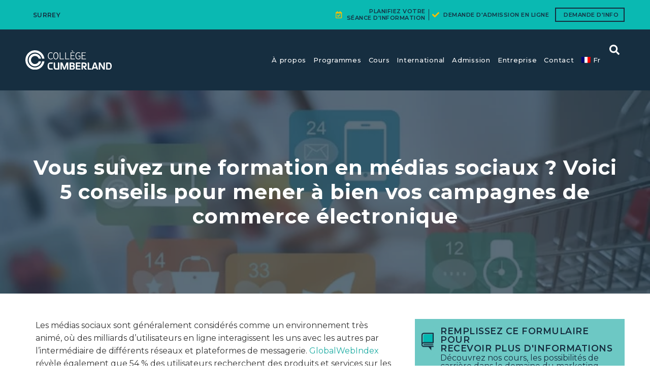

--- FILE ---
content_type: text/html; charset=UTF-8
request_url: https://www.cumberland.college/fr/blog/vous-suivez-une-formation-en-medias-sociaux-voici-5-conseils-pour-mener-a-bien-vos-campagnes-de-commerce-electronique/
body_size: 260805
content:
<!doctype html>
<html lang="fr-FR">

<head>
  <meta charset="UTF-8">
    <meta name="viewport" content="width=device-width, initial-scale=1">
  <link rel="profile" href="http://gmpg.org/xfn/11">

  <meta name='robots' content='index, follow, max-image-preview:large, max-snippet:-1, max-video-preview:-1' />
	<style>img:is([sizes="auto" i], [sizes^="auto," i]) { contain-intrinsic-size: 3000px 1500px }</style>
	<link rel="alternate" hreflang="fr" href="https://www.cumberland.college/fr/blog/vous-suivez-une-formation-en-medias-sociaux-voici-5-conseils-pour-mener-a-bien-vos-campagnes-de-commerce-electronique/" />
	<!-- Pixel Cat Facebook Pixel Code -->
	<script defer src="[data-uri]"></script>
	<!-- DO NOT MODIFY -->
	<!-- End Facebook Pixel Code -->
	<link rel='preconnect' href='https://connect.facebook.net' crossorigin>
<link rel='preconnect' href='https://analytics.tiktok.com' crossorigin>
<link rel='preconnect' href='https://www.google-analytics.com' crossorigin>
<link rel='preconnect' href='https://www.googletagmanager.com' crossorigin>
<link rel='dns-prefetch' href='//connect.facebook.net'>
<link rel='dns-prefetch' href='//analytics.tiktok.com'>
<link rel='dns-prefetch' href='//google-analytics.com'>
<link rel='dns-prefetch' href='//googletagmanager.com'>

<!-- Google Tag Manager for WordPress by gtm4wp.com -->
<script data-cfasync="false" data-pagespeed-no-defer type="pmdelayedscript" data-no-optimize="1" data-no-defer="1" data-no-minify="1">
	var gtm4wp_datalayer_name = "dataLayer";
	var dataLayer = dataLayer || [];
</script>
<!-- End Google Tag Manager for WordPress by gtm4wp.com -->
	<!-- This site is optimized with the Yoast SEO plugin v25.1 - https://yoast.com/wordpress/plugins/seo/ -->
	<title>Formation en médias sociaux pour campagnes e-commerce</title><link rel="preload" href="https://www.cumberland.college/wp-content/uploads/2021/12/Cumberland_logo_FR_white.svg" as="image" fetchpriority="high"><link rel="preload" href="https://www.cumberland.college/wp-content/uploads/2021/08/Aug-17-social-media-courses.jpg" as="image" imagesrcset="https://www.cumberland.college/wp-content/uploads/2021/08/Aug-17-social-media-courses.jpg 724w, https://www.cumberland.college/wp-content/uploads/2021/08/Aug-17-social-media-courses-300x200.jpg 300w" imagesizes="(max-width: 724px) 100vw, 724px" fetchpriority="high"><link rel="preload" href="https://www.cumberland.college/wp-content/uploads/2021/08/Aug-17-digital-advertising-training.jpg" as="image" imagesrcset="https://www.cumberland.college/wp-content/uploads/2021/08/Aug-17-digital-advertising-training.jpg 724w, https://www.cumberland.college/wp-content/uploads/2021/08/Aug-17-digital-advertising-training-300x200.jpg 300w" imagesizes="(max-width: 724px) 100vw, 724px" fetchpriority="high"><style id="perfmatters-used-css">#cookie-law-info-bar{font-size:15px;margin:0 auto;padding:12px 10px;position:absolute;text-align:center;box-sizing:border-box;width:100%;z-index:9999;display:none;left:0px;font-weight:300;box-shadow:0 -1px 10px 0 rgba(172,171,171,.3);}#cookie-law-info-again{font-size:10pt;margin:0;padding:5px 10px;text-align:center;z-index:9999;cursor:pointer;box-shadow:#161616 2px 2px 5px 2px;}#cookie-law-info-bar span{vertical-align:middle;}.cli-plugin-button,.cli-plugin-button:visited{display:inline-block;padding:9px 12px;color:#fff;text-decoration:none;position:relative;cursor:pointer;margin-left:5px;text-decoration:none;}.cli-plugin-button:hover{background-color:#111;color:#fff;text-decoration:none;}.cli-plugin-button,.cli-plugin-button:visited,.medium.cli-plugin-button,.medium.cli-plugin-button:visited{font-size:13px;font-weight:400;line-height:1;}.cli-plugin-button{margin-top:5px;}.cli-bar-popup{-moz-background-clip:padding;-webkit-background-clip:padding;background-clip:padding-box;-webkit-border-radius:30px;-moz-border-radius:30px;border-radius:30px;padding:20px;}.cli-container-fluid{padding-right:15px;padding-left:15px;margin-right:auto;margin-left:auto;}.cli-row{display:-ms-flexbox;display:flex;-ms-flex-wrap:wrap;flex-wrap:wrap;margin-right:-15px;margin-left:-15px;}.cli-align-items-stretch{-ms-flex-align:stretch !important;align-items:stretch !important;}.cli-px-0{padding-left:0;padding-right:0;}.cli-btn{cursor:pointer;font-size:14px;display:inline-block;font-weight:400;text-align:center;white-space:nowrap;vertical-align:middle;-webkit-user-select:none;-moz-user-select:none;-ms-user-select:none;user-select:none;border:1px solid transparent;padding:.5rem 1.25rem;line-height:1;border-radius:.25rem;transition:all .15s ease-in-out;}.cli-btn:hover{opacity:.8;}.cli-btn:focus{outline:0;}.cli-modal.cli-fade .cli-modal-dialog{transition:-webkit-transform .3s ease-out;transition:transform .3s ease-out;transition:transform .3s ease-out,-webkit-transform .3s ease-out;-webkit-transform:translate(0,-25%);transform:translate(0,-25%);}.cli-modal-backdrop{position:fixed;top:0;right:0;bottom:0;left:0;z-index:1040;background-color:#000;display:none;}.cli-modal-backdrop.cli-fade{opacity:0;}.cli-modal a{text-decoration:none;}.cli-modal .cli-modal-dialog{position:relative;width:auto;margin:.5rem;pointer-events:none;font-family:-apple-system,BlinkMacSystemFont,"Segoe UI",Roboto,"Helvetica Neue",Arial,sans-serif,"Apple Color Emoji","Segoe UI Emoji","Segoe UI Symbol";font-size:1rem;font-weight:400;line-height:1.5;color:#212529;text-align:left;display:-ms-flexbox;display:flex;-ms-flex-align:center;align-items:center;min-height:calc(100% - ( .5rem * 2 ));}@media (min-width: 576px){.cli-modal .cli-modal-dialog{max-width:500px;margin:1.75rem auto;min-height:calc(100% - ( 1.75rem * 2 ));}}@media (min-width: 992px){.cli-modal .cli-modal-dialog{max-width:900px;}}.cli-modal-content{position:relative;display:-ms-flexbox;display:flex;-ms-flex-direction:column;flex-direction:column;width:100%;pointer-events:auto;background-color:#fff;background-clip:padding-box;border-radius:.3rem;outline:0;}.cli-modal .cli-modal-close{position:absolute;right:10px;top:10px;z-index:1;padding:0;background-color:transparent !important;border:0;-webkit-appearance:none;font-size:1.5rem;font-weight:700;line-height:1;color:#000;text-shadow:0 1px 0 #fff;}.cli-modal .cli-modal-close:focus{outline:0;}.cli-switch{display:inline-block;position:relative;min-height:1px;padding-left:70px;font-size:14px;}.cli-switch input[type="checkbox"]{display:none;}.cli-switch .cli-slider{background-color:#e3e1e8;height:24px;width:50px;bottom:0;cursor:pointer;left:0;position:absolute;right:0;top:0;transition:.4s;}.cli-switch .cli-slider:before{background-color:#fff;bottom:2px;content:"";height:20px;left:2px;position:absolute;transition:.4s;width:20px;}.cli-switch input:checked + .cli-slider{background-color:#00acad;}.cli-switch input:checked + .cli-slider:before{transform:translateX(26px);}.cli-switch .cli-slider{border-radius:34px;}.cli-switch .cli-slider:before{border-radius:50%;}.cli-tab-content{background:#fff;}.cli-fade{transition:opacity .15s linear;}.cli-nav-pills,.cli-tab-content{width:100%;padding:30px;}@media (max-width: 767px){.cli-nav-pills,.cli-tab-content{padding:30px 10px;}}.cli-tab-content p{color:#343438;font-size:14px;margin-top:0;}.cli-tab-content h4{font-size:20px;margin-bottom:1.5rem;margin-top:0;font-family:inherit;font-weight:500;line-height:1.2;color:inherit;}.cli-container-fluid{padding-right:15px;padding-left:15px;margin-right:auto;margin-left:auto;}.cli-row{display:-ms-flexbox;display:flex;-ms-flex-wrap:wrap;flex-wrap:wrap;margin-right:-15px;margin-left:-15px;}.cli-align-items-stretch{-ms-flex-align:stretch !important;align-items:stretch !important;}.cli-px-0{padding-left:0;padding-right:0;}.cli-btn{cursor:pointer;font-size:14px;display:inline-block;font-weight:400;text-align:center;white-space:nowrap;vertical-align:middle;-webkit-user-select:none;-moz-user-select:none;-ms-user-select:none;user-select:none;border:1px solid transparent;padding:.5rem 1.25rem;line-height:1;border-radius:.25rem;transition:all .15s ease-in-out;}.cli-btn:hover{opacity:.8;}.cli-btn:focus{outline:0;}.cli-modal.cli-fade .cli-modal-dialog{transition:-webkit-transform .3s ease-out;transition:transform .3s ease-out;transition:transform .3s ease-out,-webkit-transform .3s ease-out;-webkit-transform:translate(0,-25%);transform:translate(0,-25%);}.cli-modal-backdrop{position:fixed;top:0;right:0;bottom:0;left:0;z-index:1040;background-color:#000;-webkit-transform:scale(0);transform:scale(0);transition:opacity ease-in-out .5s;}.cli-modal-backdrop.cli-fade{opacity:0;}.cli-modal{position:fixed;top:0;right:0;bottom:0;left:0;z-index:99999;transform:scale(0);overflow:hidden;outline:0;display:none;}.cli-modal a{text-decoration:none;}.cli-modal .cli-modal-dialog{position:relative;width:auto;margin:.5rem;pointer-events:none;font-family:inherit;font-size:1rem;font-weight:400;line-height:1.5;color:#212529;text-align:left;display:-ms-flexbox;display:flex;-ms-flex-align:center;align-items:center;min-height:calc(100% - ( .5rem * 2 ));}@media (min-width: 576px){.cli-modal .cli-modal-dialog{max-width:500px;margin:1.75rem auto;min-height:calc(100% - ( 1.75rem * 2 ));}}.cli-modal-content{position:relative;display:-ms-flexbox;display:flex;-ms-flex-direction:column;flex-direction:column;width:100%;pointer-events:auto;background-color:#fff;background-clip:padding-box;border-radius:.2rem;box-sizing:border-box;outline:0;}.cli-modal .cli-modal-close:focus{outline:0;}.cli-switch{display:inline-block;position:relative;min-height:1px;padding-left:38px;font-size:14px;}.cli-switch input[type="checkbox"]{display:none;}.cli-switch .cli-slider{background-color:#e3e1e8;height:20px;width:38px;bottom:0;cursor:pointer;left:0;position:absolute;right:0;top:0;transition:.4s;}.cli-switch .cli-slider:before{background-color:#fff;bottom:2px;content:"";height:15px;left:3px;position:absolute;transition:.4s;width:15px;}.cli-switch input:checked + .cli-slider{background-color:#61a229;}.cli-switch input:checked + .cli-slider:before{transform:translateX(18px);}.cli-switch .cli-slider{border-radius:34px;font-size:0;}.cli-switch .cli-slider:before{border-radius:50%;}.cli-tab-content{background:#fff;}.cli-nav-pills,.cli-tab-content{width:100%;padding:5px 30px 5px 5px;box-sizing:border-box;}@media (max-width: 767px){.cli-nav-pills,.cli-tab-content{padding:30px 10px;}}.cli-tab-content p{color:#343438;font-size:14px;margin-top:0;}.cli-tab-content h4{font-size:20px;margin-bottom:1.5rem;margin-top:0;font-family:inherit;font-weight:500;line-height:1.2;color:inherit;}#cookie-law-info-bar .cli-nav-pills,#cookie-law-info-bar .cli-tab-content,#cookie-law-info-bar .cli-nav-pills .cli-show>.cli-nav-link,#cookie-law-info-bar a.cli-nav-link.cli-active{background:transparent;}#cookie-law-info-bar .cli-nav-pills .cli-nav-link.cli-active,#cookie-law-info-bar  .cli-nav-link,#cookie-law-info-bar .cli-tab-container p,#cookie-law-info-bar span.cli-necessary-caption,#cookie-law-info-bar .cli-switch .cli-slider:after{color:inherit;}#cookie-law-info-bar .cli-tab-header a:before{border-right:1px solid currentColor;border-bottom:1px solid currentColor;}#cookie-law-info-bar .cli-row{margin-top:20px;}#cookie-law-info-bar .cli-tab-content h4{margin-bottom:.5rem;}#cookie-law-info-bar .cli-tab-container{display:none;text-align:left;}.cli-tab-footer .cli-btn{background-color:#00acad;padding:10px 15px;text-decoration:none;}.cli-tab-footer .wt-cli-privacy-accept-btn{background-color:#61a229;color:#fff;border-radius:0;}.cli-tab-footer{width:100%;text-align:right;padding:20px 0;}.cli-col-12{width:100%;}.cli-tab-header{display:flex;justify-content:space-between;}.cli-tab-header a:before{width:10px;height:2px;left:0;top:calc(50% - 1px);}.cli-tab-header a:after{width:2px;height:10px;left:4px;top:calc(50% - 5px);-webkit-transform:none;transform:none;}.cli-tab-header a:before{width:7px;height:7px;border-right:1px solid #4a6e78;border-bottom:1px solid #4a6e78;content:" ";transform:rotate(-45deg);-webkit-transition:all .2s ease-in-out;-moz-transition:all .2s ease-in-out;transition:all .2s ease-in-out;margin-right:10px;}.cli-tab-header a.cli-nav-link{position:relative;display:flex;align-items:center;font-size:14px;color:#000;text-transform:capitalize;}.cli-tab-header{border-radius:5px;padding:12px 15px;cursor:pointer;transition:background-color .2s ease-out .3s,color .2s ease-out 0s;background-color:#f2f2f2;}.cli-modal .cli-modal-close{position:absolute;right:0;top:0;z-index:1;-webkit-appearance:none;width:40px;height:40px;padding:0;border-radius:50%;padding:10px;background:transparent;border:none;min-width:40px;}.cli-tab-container h4,.cli-tab-container h1{font-family:inherit;font-size:16px;margin-bottom:15px;margin:10px 0;}#cliSettingsPopup .cli-tab-section-container{padding-top:12px;}.cli-tab-container p,.cli-privacy-content-text{font-size:14px;line-height:1.4;margin-top:0;padding:0;color:#000;}.cli-tab-content{display:none;}.cli-tab-section .cli-tab-content{padding:10px 20px 5px 20px;}.cli-tab-section{margin-top:5px;}@media (min-width: 992px){.cli-modal .cli-modal-dialog{max-width:645px;}}.cli-switch .cli-slider:after{content:attr(data-cli-disable);position:absolute;right:50px;color:#000;font-size:12px;text-align:right;min-width:80px;}.cli-switch input:checked + .cli-slider:after{content:attr(data-cli-enable);}.cli-privacy-overview:not(.cli-collapsed) .cli-privacy-content{max-height:60px;transition:max-height .15s ease-out;overflow:hidden;}a.cli-privacy-readmore{font-size:12px;margin-top:12px;display:inline-block;padding-bottom:0;cursor:pointer;color:#000;text-decoration:underline;}.cli-modal-footer{position:relative;}a.cli-privacy-readmore:before{content:attr(data-readmore-text);}.cli-privacy-content p{margin-bottom:0;}.cli-modal-close svg{fill:#000;}span.cli-necessary-caption{color:#000;font-size:12px;}#cookie-law-info-bar .cli-privacy-overview{display:none;}.cli-tab-container .cli-row{max-height:500px;overflow-y:auto;}@keyframes blowUpContent{0%{transform:scale(1);opacity:1;}99.9%{transform:scale(2);opacity:0;}100%{transform:scale(0);}}@keyframes blowUpContentTwo{0%{transform:scale(2);opacity:0;}100%{transform:scale(1);opacity:1;}}@keyframes blowUpModal{0%{transform:scale(0);}100%{transform:scale(1);}}@keyframes blowUpModalTwo{0%{transform:scale(1);opacity:1;}50%{transform:scale(.5);opacity:0;}100%{transform:scale(0);opacity:0;}}.cli_settings_button{cursor:pointer;}.wt-cli-sr-only{display:none;font-size:16px;}.cli-bar-container{float:none;margin:0 auto;display:-webkit-box;display:-moz-box;display:-ms-flexbox;display:-webkit-flex;display:flex;justify-content:space-between;-webkit-box-align:center;-moz-box-align:center;-ms-flex-align:center;-webkit-align-items:center;align-items:center;}.cli-bar-btn_container{margin-left:20px;display:-webkit-box;display:-moz-box;display:-ms-flexbox;display:-webkit-flex;display:flex;-webkit-box-align:center;-moz-box-align:center;-ms-flex-align:center;-webkit-align-items:center;align-items:center;flex-wrap:nowrap;}.cli-style-v2 a{cursor:pointer;}.cli-bar-btn_container a{white-space:nowrap;}.cli-style-v2{font-size:11pt;line-height:18px;font-weight:normal;}#cookie-law-info-bar[data-cli-type="widget"] .cli-bar-container,#cookie-law-info-bar[data-cli-type="popup"] .cli-bar-container{display:block;}.cli-style-v2 .cli-bar-message{width:70%;text-align:left;}#cookie-law-info-bar[data-cli-type="widget"] .cli-bar-message,#cookie-law-info-bar[data-cli-type="popup"] .cli-bar-message{width:100%;}#cookie-law-info-bar[data-cli-type="widget"] .cli-style-v2 .cli-bar-btn_container{margin-top:8px;margin-left:0px;flex-wrap:wrap;}#cookie-law-info-bar[data-cli-type="popup"] .cli-style-v2 .cli-bar-btn_container{margin-top:8px;margin-left:0px;}.cli-style-v2 .cli-bar-message .wt-cli-ccpa-element,.cli-style-v2 .cli-bar-message .wt-cli-ccpa-checkbox{margin-top:5px;}.cli-style-v2 .cli-bar-btn_container .cli_action_button,.cli-style-v2 .cli-bar-btn_container .cli-plugin-main-link,.cli-style-v2 .cli-bar-btn_container .cli_settings_button{margin-left:5px;}#cookie-law-info-bar[data-cli-style="cli-style-v2"]{padding:14px 25px;}#cookie-law-info-bar[data-cli-style="cli-style-v2"][data-cli-type="widget"]{padding:32px 30px;}#cookie-law-info-bar[data-cli-style="cli-style-v2"][data-cli-type="popup"]{padding:32px 45px;}.cli-style-v2 .cli-plugin-main-link:not(.cli-plugin-button),.cli-style-v2 .cli_settings_button:not(.cli-plugin-button),.cli-style-v2 .cli_action_button:not(.cli-plugin-button){text-decoration:underline;}.cli-style-v2 .cli-bar-btn_container .cli-plugin-button{margin-top:5px;margin-bottom:5px;}a.wt-cli-ccpa-opt-out{white-space:nowrap;text-decoration:underline;}.wt-cli-necessary-checkbox{display:none !important;}@media (max-width: 985px){.cli-style-v2 .cli-bar-message{width:100%;}.cli-style-v2.cli-bar-container{justify-content:left;flex-wrap:wrap;}.cli-style-v2 .cli-bar-btn_container{margin-left:0px;margin-top:10px;}#cookie-law-info-bar[data-cli-style="cli-style-v2"],#cookie-law-info-bar[data-cli-style="cli-style-v2"][data-cli-type="widget"],#cookie-law-info-bar[data-cli-style="cli-style-v2"][data-cli-type="popup"]{padding:25px 25px;}}.wt-cli-privacy-overview-actions{padding-bottom:0;}@media only screen and (max-width: 479px) and (min-width: 320px){.cli-style-v2 .cli-bar-btn_container{flex-wrap:wrap;}}.wt-cli-cookie-description{font-size:14px;line-height:1.4;margin-top:0;padding:0;color:#000;}html{line-height:1.15;-webkit-text-size-adjust:100%;}*,:after,:before{-webkit-box-sizing:border-box;box-sizing:border-box;}body{margin:0;font-family:-apple-system,BlinkMacSystemFont,Segoe UI,Roboto,Helvetica Neue,Arial,Noto Sans,sans-serif;font-size:1rem;font-weight:400;line-height:1.5;color:#333;background-color:#fff;}h1,h2,h3,h4,h5,h6{margin-top:.5rem;margin-bottom:1rem;font-family:inherit;font-weight:500;line-height:1.2;color:inherit;}h1{font-size:2.5rem;}h2{font-size:2rem;}h3{font-size:1.75rem;}h4{font-size:1.5rem;}p{margin-top:0;margin-bottom:.9rem;}a{background-color:transparent;text-decoration:none;color:#c36;}a:active,a:hover{color:#336;}a:not([href]):not([tabindex]),a:not([href]):not([tabindex]):focus,a:not([href]):not([tabindex]):hover{color:inherit;text-decoration:none;}a:not([href]):not([tabindex]):focus{outline:0;}b,strong{font-weight:bolder;}small{font-size:80%;}img{border-style:none;height:auto;max-width:100%;}figcaption{font-size:16px;color:#333;line-height:1.4;font-style:italic;font-weight:400;}[hidden],template{display:none;}@media print{*,:after,:before{background:transparent !important;color:#000 !important;-webkit-box-shadow:none !important;box-shadow:none !important;text-shadow:none !important;}a,a:visited{text-decoration:underline;}a[href]:after{content:" (" attr(href) ")";}a[href^="#"]:after,a[href^="javascript:"]:after{content:"";}img,tr{page-break-inside:avoid;}h2,h3,p{orphans:3;widows:3;}h2,h3{page-break-after:avoid;}}label{display:inline-block;line-height:1;vertical-align:middle;}button,input,optgroup,select,textarea{font-family:inherit;font-size:1rem;line-height:1.5;margin:0;}input[type=date],input[type=email],input[type=number],input[type=password],input[type=search],input[type=tel],input[type=text],input[type=url],select,textarea{width:100%;border:1px solid #666;border-radius:3px;padding:.5rem 1rem;-webkit-transition:all .3s;-o-transition:all .3s;transition:all .3s;}input[type=date]:focus,input[type=email]:focus,input[type=number]:focus,input[type=password]:focus,input[type=search]:focus,input[type=tel]:focus,input[type=text]:focus,input[type=url]:focus,select:focus,textarea:focus{border-color:#333;outline:0 none;}button,input{overflow:visible;}button,select{text-transform:none;}[type=button],[type=reset],[type=submit],button{width:auto;-webkit-appearance:button;}[type=button]::-moz-focus-inner,[type=reset]::-moz-focus-inner,[type=submit]::-moz-focus-inner,button::-moz-focus-inner{border-style:none;padding:0;}[type=button]:-moz-focusring,[type=reset]:-moz-focusring,[type=submit]:-moz-focusring,button:-moz-focusring{outline:1px dotted ButtonText;}[type=button],[type=submit],button{display:inline-block;font-weight:400;color:#c36;text-align:center;white-space:nowrap;-webkit-user-select:none;-moz-user-select:none;-ms-user-select:none;user-select:none;background-color:transparent;border:1px solid #c36;padding:.5rem 1rem;font-size:1rem;border-radius:3px;-webkit-transition:all .3s;-o-transition:all .3s;transition:all .3s;}[type=button]:focus,[type=submit]:focus,button:focus{outline:1px dotted;outline:5px auto -webkit-focus-ring-color;}[type=button]:focus,[type=button]:hover,[type=submit]:focus,[type=submit]:hover,button:focus,button:hover{color:#fff;background-color:#c36;text-decoration:none;}[type=button]:not(:disabled),[type=submit]:not(:disabled),button:not(:disabled){cursor:pointer;}textarea{overflow:auto;resize:vertical;}[type=checkbox],[type=radio]{-webkit-box-sizing:border-box;box-sizing:border-box;padding:0;}[type=number]::-webkit-inner-spin-button,[type=number]::-webkit-outer-spin-button{height:auto;}[type=search]{-webkit-appearance:textfield;outline-offset:-2px;}[type=search]::-webkit-search-decoration{-webkit-appearance:none;}::-webkit-file-upload-button{-webkit-appearance:button;font:inherit;}select{display:block;}dd,dl,dt,li,ol,ul{margin-top:0;margin-bottom:0;border:0;outline:0;font-size:100%;vertical-align:baseline;background:transparent;}.aligncenter{clear:both;display:block;margin-left:auto;margin-right:auto;}.post .wp-post-image{width:100%;max-height:500px;-o-object-fit:cover;object-fit:cover;}@media (max-width:991px){.post .wp-post-image{max-height:400px;}}@media (max-width:575px){.post .wp-post-image{max-height:300px;}}html,body{font-size:16px;line-height:160%;font-family:"montserrat",Helvetica,sans-serif;overflow-x:hidden;}h1,h2,h3,h4,h5{font-family:"montserrat",Helvetica,sans-serif;line-height:120%;letter-spacing:.5px;}h2,h3,h4,h5{font-weight:700;color:#0d2331;}h1{font-weight:700;}strong,b{font-weight:600;color:#0d2331;}a{color:#1daca3;}.button{background-color:#fff;border-color:#f1f1f1;border-width:1px;color:#393939;cursor:pointer;justify-content:center;padding-bottom:calc(.75em - 1px);padding-left:1em;padding-right:1em;padding-top:calc(.75em - 1px);text-align:center;white-space:nowrap;border-radius:4px;}#home-header-nav.elementor-sticky--active{background:#162e40 !important;transition:all .2s ease-out;}#home-header-nav.elementor-sticky--active.header-fr .elementor-image img{width:100px !important;height:auto;max-width:100% !important;}@media screen and (min-width:768px){#home-header-nav.elementor-sticky--active.header-fr .elementor-image img{width:150px !important;max-width:100% !important;}}@media screen and (max-width:768px){#home-header-nav.elementor-sticky--active .elementor-image img{width:150px !important;max-width:100% !important;height:auto;}}#home-header-nav.elementor-sticky--active .elementor-image img{width:100px !important;max-width:100% !important;height:auto;}.elementor-icon-list-icon svg{height:auto;}.form-wrapper .submit-wrapper .control .button:focus{background:#162e40 !important;}.form-wrapper .submit-wrapper .control .button:hover{background:#162e40 !important;}.form-wrapper .submit-wrapper .control .button svg{height:30px;width:30px !important;margin:0 0 0 10px !important;display:none !important;}.form-wrapper .submit-wrapper .control .button:disabled{background-color:#ccc !important;}.post-items .card-item .item-container{display:flex;flex-wrap:wrap;flex-direction:column;background:#fff;}@media screen and (min-width:768px){.post-items .card-item .item-container{min-height:430px;}}.post-items .card-item .item-container .post-thumbnail img{height:200px;width:100%;object-fit:cover;}@media screen and (max-width:768px){.post-items .card-item .item-container .post-thumbnail img{height:300px;}}.post-items .card-item .item-title{text-align:left;padding:0 20px;}.post-items .card-item .item-title a{color:#162e40;font-size:1.1rem;line-height:120% !important;display:block;font-weight:600 !important;}.post-items .card-item .item-description{padding:0 20px;}.post-items .card-item .item-meta{margin-top:auto;padding:0 20px;text-align:left;margin-bottom:10px;display:flex;justify-content:space-between;font-size:.8rem;}.post-items .card-item .item-meta i{padding-right:4px;}.post-items.related-post{display:flex;flex-wrap:wrap;}.post-items.related-post .card-item{flex-basis:100%;}@media screen and (min-width:768px) and (max-width:1024px){.post-items.related-post .card-item{flex-basis:50%;}}@media screen and (min-width:1025px){.post-items.related-post .card-item{flex-basis:33.33%;}}.related-post .card-item .item-container{padding:0px;margin:0 20px 20px 20px;background-color:#fff;}.field .control{padding:10px 0;}.field input,.field text,.field select,.field textarea{padding:10px 20px;-webkit-appearance:none;border:none;border-radius:4px;outline:none;background-color:#fff;white-space:normal;word-wrap:break-word;}.field select:not(.countrycode){padding-right:40px;}.field input[type="button"],.field input[type="submit"],.field button{text-transform:uppercase;font-weight:500;letter-spacing:.7px;}.field input[type="button"]:hover,.field input[type="submit"]:hover,.field button:hover{background:#1daca3;text-decoration:none;}.field .select{position:relative;}.field .select:after{border:3px solid transparent;border-radius:2px;border-right:0;border-top:0;content:"";display:block;height:.625em;margin-top:-.4375em;pointer-events:none;position:absolute;top:34px;transform:rotate(-45deg);transform-origin:center;width:.625em;border-color:#162e40;right:1.125em;z-index:4;}.elementor-heading-title{line-height:120% !important;}.main-form .field input[type="submit"]{width:100%;}.main-form .field input[type="submit"]:hover{background:#0f1f2c;}html[lang="fr-FR"] .form-wrapper h2,html[lang="en-US"] .form-wrapper h2{font-size:1.3rem;}@media screen and (min-width:768px) and (max-width:1024px){html[lang="fr-FR"] .form-wrapper h2,html[lang="en-US"] .form-wrapper h2{font-size:1.1rem !important;}}@media screen and (min-width:1025px) and (max-width:1215px){html[lang="fr-FR"] .form-wrapper h2,html[lang="en-US"] .form-wrapper h2{font-size:1.2rem !important;}}.form-wrapper{background:#0ab9b2;padding:0px 40px 0 40px;}@media screen and (min-width:1025px){.form-wrapper{padding:0 50px 0 50px;}}.form-wrapper h2{color:#162e40;line-height:120%;font-weight:500;text-align:center;font-size:1.7rem;display:block;margin-left:-40px;border-bottom:2px solid #162e40;width:calc(100% + 80px);padding:25px 10px 20px 10px;background:#6dc8c4;margin-top:0;font-family:"montserrat",Helvetica,sans-serif;}@media screen and (min-width:1025px){.form-wrapper h2{width:calc(100% + 100px);margin-left:-50px;}}.form-wrapper .form-subtitle{color:#162e40;line-height:130%;}.form-wrapper select{color:#393939 !important;}.form-wrapper .submit-wrapper{width:calc(100% + 80px);margin-left:-40px;}.form-wrapper .submit-wrapper .control{padding:0;}.form-wrapper .submit-wrapper .control .button{width:100%;display:flex;border:none;border-radius:0;text-transform:uppercase;justify-content:center;font-size:30px;font-family:"montserrat",Helvetica,sans-serif;font-weight:500;padding:20px;letter-spacing:1px;align-items:center;}.form-wrapper .submit-wrapper .control .button:hover{background:#0d2331;color:#0ab9b2;}.form-wrapper .submit-wrapper .control .button:hover .button-text{color:#0ab9b2;}.form-wrapper .submit-wrapper .control .button:hover .button-icon{background-image:url("data:image/svg+xml,%3Csvg xmlns=\'http://www.w3.org/2000/svg\' xmlns:xlink=\'http://www.w3.org/1999/xlink\' version=\'1.1\' id=\'Capa_1\' x=\'0px\' y=\'0px\' viewBox=\'0 0 31.49 31.49\' style=\'enable-background:new 0 0 31.49 31.49;\' xml:space=\'preserve\' width=\'512px\' height=\'512px\'%3E%3Cg%3E%3Cpath d=\'M21.205,5.007c-0.429-0.444-1.143-0.444-1.587,0c-0.429,0.429-0.429,1.143,0,1.571l8.047,8.047H1.111 C0.492,14.626,0,15.118,0,15.737c0,0.619,0.492,1.127,1.111,1.127h26.554l-8.047,8.032c-0.429,0.444-0.429,1.159,0,1.587 c0.444,0.444,1.159,0.444,1.587,0l9.952-9.952c0.444-0.429,0.444-1.143,0-1.571L21.205,5.007z\' data-original=\'%231E201D\' class=\'active-path\' data-old_color=\'%231E201D\' fill=\'%230AB9B2\'/%3E%3C/g%3E%3C/svg%3E%0A");}.form-wrapper .submit-wrapper .control .button .button-text{margin-right:15px;}@media screen and (min-width:768px) and (max-width:1024px){.form-wrapper .submit-wrapper .control .button .button-text{font-size:24px;}}.form-wrapper .submit-wrapper .control .button .button-icon{width:50px;height:50px;background-image:url("data:image/svg+xml,%3Csvg xmlns=\'http://www.w3.org/2000/svg\' xmlns:xlink=\'http://www.w3.org/1999/xlink\' version=\'1.1\' id=\'Capa_1\' x=\'0px\' y=\'0px\' viewBox=\'0 0 31.49 31.49\' style=\'enable-background:new 0 0 31.49 31.49;\' xml:space=\'preserve\' width=\'512px\' height=\'512px\'%3E%3Cg%3E%3Cpath d=\'M21.205,5.007c-0.429-0.444-1.143-0.444-1.587,0c-0.429,0.429-0.429,1.143,0,1.571l8.047,8.047H1.111 C0.492,14.626,0,15.118,0,15.737c0,0.619,0.492,1.127,1.111,1.127h26.554l-8.047,8.032c-0.429,0.444-0.429,1.159,0,1.587 c0.444,0.444,1.159,0.444,1.587,0l9.952-9.952c0.444-0.429,0.444-1.143,0-1.571L21.205,5.007z\' data-original=\'%231E201D\' class=\'active-path\' data-old_color=\'%231E201D\' fill=\'%23FFFFFF\'/%3E%3C/g%3E%3C/svg%3E");background-size:30px;background-repeat:no-repeat;background-position:center;}@media screen and (min-width:1025px){.form-wrapper .submit-wrapper{width:calc(100% + 100px);margin-left:-50px;}}.main-form .button,.form-wrapper .button{background:#162e40;color:#fff;}.main-form .button:hover,.main-form .button:focus,.form-wrapper .button:hover,.form-wrapper .button:focus{background:#1daca3;color:#0ab9b2 !important;}.flex-form-wrapper{display:flex;flex-wrap:wrap;margin-top:0 !important;}.checkboxWrapper{display:flex;flex-wrap:wrap;justify-content:start;align-items:center;margin-top:.25rem;}.checkboxWrapper .checkbox-container{display:block;position:relative;height:24px;width:24px;margin-bottom:0;margin-left:0;cursor:pointer;-webkit-user-select:none;-moz-user-select:none;-ms-user-select:none;user-select:none;margin-top:2px;}.checkboxWrapper .checkbox-container input{position:absolute;opacity:0;cursor:pointer;height:0;width:0;}.checkboxWrapper .checkbox-container input:checked~.checkmark{background-color:#fff;}.checkboxWrapper .checkbox-container input:checked~.checkmark:after{display:block;}.checkboxWrapper .checkbox-container:hover input~.checkmark{background-color:#fff;}.checkboxWrapper .checkbox-container .checkmark:after{width:7px;height:12px;border:solid #162e40;border-width:0 3px 3px 0;-webkit-transform:rotate(45deg) translate(-50%,-50%);-ms-transform:rotate(45deg) translate(-50%,-50%);transform:rotate(45deg) translate(-50%,-50%);top:50%;left:30%;}.checkboxWrapper small{font-size:.75rem;display:block;width:calc(100% - 40px);line-height:120%;color:#fff;padding-left:20px;}.checkmark{position:absolute;top:0;left:0;height:24px;width:24px;border-radius:2px;background-color:#fff;}.checkmark:after{content:"";position:absolute;display:none;}@media screen and (max-width:767px){.single-post h2,.single-course h2,.page h2{font-size:1.5rem;}.single-post h3,.single-course h3,.page h3{font-size:1.3rem;}.single-post h4,.single-course h4,.page h4{font-size:1.1rem;}.single-post h4,.single-course h4,.page h4{font-size:1rem;}body{padding-top:100px;}}@media screen and (min-width:768px) and (max-width:1024px){.single-post .form-wrapper{padding:0 40px 0 40px;}}@media screen and (min-width:768px) and (max-width:1024px) and (min-width:768px){.post-items .card-item .item-container{min-height:500px;}}.form-header-wrapper{padding:15px 20px 15px 70px;width:100%;margin-left:0;border-bottom:2px solid #162e40;background:#6dc8c4;background-image:url("https://www.cumberland.college/wp-content/themes/hello-elementor/inc/compiled/../img/ccp-2.png");background-repeat:no-repeat;background-size:55px;margin-bottom:20px;width:calc(100% + 80px);margin-left:-40px;background-position-x:10px !important;background-position-y:10px;}@media screen and (min-width:1025px){.form-header-wrapper{width:calc(100% + 100px);margin-left:-50px;}}.form-header-wrapper .form-title{color:#162e40;line-height:100%;font-weight:600;text-align:left !important;font-size:1.185rem;display:block;padding:0 !important;border:none !important;margin-top:0;font-family:"montserrat",Helvetica,sans-serif;width:100% !important;margin:0 !important;text-transform:uppercase !important;}@media screen and (min-width:1025px){.form-header-wrapper .form-title{font-size:1.25rem;}}.form-header-wrapper .form-subtitle{line-height:105% !important;margin-top:3px !important;margin-bottom:0;font-size:.9rem;}html[lang="fr-FR"] .form-header-wrapper,html[lang="en-US"] .form-header-wrapper{padding:15px 20px 15px 50px;background-image:url("https://www.cumberland.college/wp-content/themes/hello-elementor/inc/compiled/../img/ccp-2.png");background-size:40px;}@media screen and (min-width:1025px){html[lang="fr-FR"] .form-header-wrapper,html[lang="en-US"] .form-header-wrapper{width:calc(100% + 100px);margin-left:-50px;}}html[lang="fr-FR"] .form-header-wrapper .form-title,html[lang="en-US"] .form-header-wrapper .form-title{font-size:1.1rem;}@media screen and (min-width:1025px){html[lang="fr-FR"] .form-header-wrapper .form-title,html[lang="en-US"] .form-header-wrapper .form-title{font-size:1.1rem;}}html[lang="fr-FR"] .form-header-wrapper .form-subtitle,html[lang="en-US"] .form-header-wrapper .form-subtitle{line-height:105% !important;margin-top:3px !important;margin-bottom:0;font-size:16px;}#cookie_action_close_header{background-color:#0ab9b2 !important;color:#fff !important;}.transparent-emenu .elementor-nav-menu .menu-item{position:relative;}.transparent-emenu .elementor-nav-menu .menu-item:after{border-right:1px solid rgba(255,255,255,.1) !important;content:"";position:absolute;top:15px;right:0;display:block;width:1px;height:20px;}.transparent-emenu .elementor-nav-menu .menu-item:last-child:after{display:none;}.transparent-emenu .elementor-nav-menu ul.sub-menu{box-shadow:0px 0px 30px 0px rgba(0,0,0,.06);}.hfield{height:0 !important;padding:0 !important;max-height:0 !important;overflow:hidden !important;}.main-form input[type="checkbox"]:checked{background:#162e40 !important;}.header-1 .elementor-nav-menu .menu-item-has-children .sub-menu .elementor-sub-item,.header-2 .elementor-nav-menu .menu-item-has-children .sub-menu .elementor-sub-item{font-weight:400 !important;}@media screen and (min-width:1025px){#home-header-nav .elementor-nav-menu,header.elementor-top-section .elementor-nav-menu{position:static;}}#global-section-nav-home.elementor-sticky--effects .elementor-nav-menu li>.elementor-item{color:#fff;}#global-section-nav-home.elementor-sticky--effects .elementor-nav-menu li>.elementor-item:hover{color:#0ab9b2;}.gheader-campus li a .elementor-icon-list-text{color:#162e40 !important;font-weight:600 !important;}.gheader-campus li a:hover .elementor-icon-list-text{color:#fff !important;}.gheader-campus li .elementor-icon-list-text{color:#fff !important;font-weight:400 !important;}@media screen and (max-width:767px){body{padding-top:0 !important;}}@keyframes moveInRight{0%{transform:translateX(5px);}45%{transform:translateX(10px);}75%{transform:translateX(5px);}100%{transform:translate(0);}}.gheader-campus ul.elementor-icon-list-items li a:hover .elementor-icon-list-text{color:#fff !important;}.gheader-cta .elementor-icon-list-items .elementor-icon-list-item:nth-child(2):after,.gheader-cta-right .elementor-icon-list-items .elementor-icon-list-item:nth-child(2):after{display:none;}.header-topc .gheader-cta li:last-child a{padding:6px 10px 6px !important;line-height:1.1em !important;border:2px solid #162e40;box-sizing:border-box;}.header-topc .gheader-cta li:last-child a:hover{border-color:#fff;}.dialog-widget-content{background-color:#fff;position:absolute;border-radius:3px;-webkit-box-shadow:2px 8px 23px 3px rgba(0,0,0,.2);box-shadow:2px 8px 23px 3px rgba(0,0,0,.2);overflow:hidden;}.dialog-type-lightbox{position:fixed;height:100%;width:100%;bottom:0;left:0;background-color:rgba(0,0,0,.8);z-index:9999;-webkit-user-select:none;-moz-user-select:none;-ms-user-select:none;user-select:none;}.dialog-type-lightbox .dialog-widget-content{margin:auto;width:375px;}.dialog-type-lightbox .dialog-header{font-size:15px;color:#495157;padding:30px 0 10px;font-weight:500;}.dialog-type-lightbox .dialog-message{padding:0 30px 30px;min-height:50px;}.dialog-type-lightbox:not(.elementor-popup-modal) .dialog-header,.dialog-type-lightbox:not(.elementor-popup-modal) .dialog-message{text-align:center;}.dialog-type-lightbox .dialog-buttons-wrapper{border-top:1px solid #e6e9ec;text-align:center;}.dialog-type-lightbox .dialog-buttons-wrapper>.dialog-button{font-family:Roboto,Arial,Helvetica,Verdana,sans-serif;width:50%;border:none;background:none;color:#6d7882;font-size:15px;cursor:pointer;padding:13px 0;outline:0;}.dialog-type-lightbox .dialog-buttons-wrapper>.dialog-button:hover{background-color:#f4f6f7;}.dialog-type-lightbox .dialog-buttons-wrapper>.dialog-button.dialog-ok{color:#b01b1b;}.dialog-type-lightbox .dialog-buttons-wrapper>.dialog-button.dialog-take_over{color:#39b54a;}.dialog-type-lightbox .dialog-buttons-wrapper>.dialog-button:active{background-color:rgba(230,233,236,.5);}.dialog-type-lightbox .dialog-buttons-wrapper>.dialog-button::-moz-focus-inner{border:0;}.dialog-close-button{cursor:pointer;position:absolute;margin-top:15px;right:15px;font-size:15px;line-height:1;}.dialog-close-button:not(:hover){opacity:.4;}@media (max-width:1024px){body.admin-bar .dialog-type-lightbox{position:sticky;height:100vh;}}.elementor-templates-modal .dialog-widget-content{font-family:Roboto,Arial,Helvetica,Verdana,sans-serif;background-color:#f1f3f5;width:100%;}@media (max-width:1439px){.elementor-templates-modal .dialog-widget-content{max-width:990px;}}@media (min-width:1440px){.elementor-templates-modal .dialog-widget-content{max-width:1200px;}}.elementor-screen-only,.screen-reader-text,.screen-reader-text span,.ui-helper-hidden-accessible{position:absolute;top:-10000em;width:1px;height:1px;margin:-1px;padding:0;overflow:hidden;clip:rect(0,0,0,0);border:0;}.elementor{-webkit-hyphens:manual;-ms-hyphens:manual;hyphens:manual;}.elementor *,.elementor :after,.elementor :before{-webkit-box-sizing:border-box;box-sizing:border-box;}.elementor a{-webkit-box-shadow:none;box-shadow:none;text-decoration:none;}.elementor img{height:auto;max-width:100%;border:none;border-radius:0;-webkit-box-shadow:none;box-shadow:none;}.elementor .elementor-widget:not(.elementor-widget-text-editor):not(.elementor-widget-theme-post-content) figure{margin:0;}.elementor embed,.elementor iframe,.elementor object,.elementor video{max-width:100%;width:100%;margin:0;line-height:1;border:none;}.elementor .elementor-background-overlay,.elementor .elementor-background-slideshow{height:100%;width:100%;top:0;left:0;position:absolute;}.elementor-element{--flex-direction:initial;--flex-wrap:initial;--justify-content:initial;--align-items:initial;--align-content:initial;--gap:initial;--flex-basis:initial;--flex-grow:initial;--flex-shrink:initial;--order:initial;--align-self:initial;-ms-flex-preferred-size:var(--flex-basis);flex-basis:var(--flex-basis);-webkit-box-flex:var(--flex-grow);-ms-flex-positive:var(--flex-grow);flex-grow:var(--flex-grow);-ms-flex-negative:var(--flex-shrink);flex-shrink:var(--flex-shrink);-webkit-box-ordinal-group:var(--order);-ms-flex-order:var(--order);order:var(--order);-ms-flex-item-align:var(--align-self);align-self:var(--align-self);}.elementor-element:where(.e-con-full,.elementor-widget){-webkit-box-orient:vertical;-webkit-box-direction:normal;-ms-flex-direction:var(--flex-direction);flex-direction:var(--flex-direction);-ms-flex-wrap:var(--flex-wrap);flex-wrap:var(--flex-wrap);-webkit-box-pack:var(--justify-content);-ms-flex-pack:var(--justify-content);justify-content:var(--justify-content);-webkit-box-align:var(--align-items);-ms-flex-align:var(--align-items);align-items:var(--align-items);-ms-flex-line-pack:var(--align-content);align-content:var(--align-content);gap:var(--gap);}.elementor-align-center{text-align:center;}.elementor-align-center .elementor-button{width:auto;}.elementor-align-right{text-align:right;}.elementor-align-right .elementor-button{width:auto;}.elementor-align-left{text-align:left;}.elementor-align-left .elementor-button{width:auto;}:root{--page-title-display:block;}.elementor-page-title,h1.entry-title{display:var(--page-title-display);}@-webkit-keyframes eicon-spin{0%{-webkit-transform:rotate(0deg);transform:rotate(0deg);}to{-webkit-transform:rotate(359deg);transform:rotate(359deg);}}@keyframes eicon-spin{0%{-webkit-transform:rotate(0deg);transform:rotate(0deg);}to{-webkit-transform:rotate(359deg);transform:rotate(359deg);}}.elementor-section{position:relative;}.elementor-section .elementor-container{display:-webkit-box;display:-ms-flexbox;display:flex;margin-right:auto;margin-left:auto;position:relative;}@media (max-width:1024px){.elementor-section .elementor-container{-ms-flex-wrap:wrap;flex-wrap:wrap;}}.elementor-section.elementor-section-boxed>.elementor-container{max-width:1140px;}.elementor-section.elementor-section-stretched{position:relative;width:100%;}.elementor-section.elementor-section-items-middle>.elementor-container{-webkit-box-align:center;-ms-flex-align:center;align-items:center;}.elementor-widget-wrap{position:relative;width:100%;-ms-flex-wrap:wrap;flex-wrap:wrap;-ms-flex-line-pack:start;align-content:flex-start;}.elementor:not(.elementor-bc-flex-widget) .elementor-widget-wrap{display:-webkit-box;display:-ms-flexbox;display:flex;}.elementor-widget-wrap>.elementor-element{width:100%;}.elementor-widget{position:relative;}.elementor-widget:not(:last-child){margin-bottom:20px;}.elementor-column{min-height:1px;}.elementor-column,.elementor-column-wrap{position:relative;display:-webkit-box;display:-ms-flexbox;display:flex;}.elementor-column-gap-default>.elementor-column>.elementor-element-populated{padding:10px;}.elementor-column-gap-wide>.elementor-column>.elementor-element-populated{padding:20px;}@media (min-width:768px){.elementor-column.elementor-col-10,.elementor-column[data-col="10"]{width:10%;}.elementor-column.elementor-col-11,.elementor-column[data-col="11"]{width:11.111%;}.elementor-column.elementor-col-12,.elementor-column[data-col="12"]{width:12.5%;}.elementor-column.elementor-col-14,.elementor-column[data-col="14"]{width:14.285%;}.elementor-column.elementor-col-16,.elementor-column[data-col="16"]{width:16.666%;}.elementor-column.elementor-col-20,.elementor-column[data-col="20"]{width:20%;}.elementor-column.elementor-col-25,.elementor-column[data-col="25"]{width:25%;}.elementor-column.elementor-col-30,.elementor-column[data-col="30"]{width:30%;}.elementor-column.elementor-col-33,.elementor-column[data-col="33"]{width:33.333%;}.elementor-column.elementor-col-40,.elementor-column[data-col="40"]{width:40%;}.elementor-column.elementor-col-50,.elementor-column[data-col="50"]{width:50%;}.elementor-column.elementor-col-60,.elementor-column[data-col="60"]{width:60%;}.elementor-column.elementor-col-66,.elementor-column[data-col="66"]{width:66.666%;}.elementor-column.elementor-col-70,.elementor-column[data-col="70"]{width:70%;}.elementor-column.elementor-col-75,.elementor-column[data-col="75"]{width:75%;}.elementor-column.elementor-col-80,.elementor-column[data-col="80"]{width:80%;}.elementor-column.elementor-col-83,.elementor-column[data-col="83"]{width:83.333%;}.elementor-column.elementor-col-90,.elementor-column[data-col="90"]{width:90%;}.elementor-column.elementor-col-100,.elementor-column[data-col="100"]{width:100%;}}@media (max-width:767px){.elementor-column{width:100%;}}ul.elementor-icon-list-items.elementor-inline-items{display:-webkit-box;display:-ms-flexbox;display:flex;-ms-flex-wrap:wrap;flex-wrap:wrap;}ul.elementor-icon-list-items.elementor-inline-items .elementor-inline-item{word-break:break-word;}.elementor-grid{display:grid;grid-column-gap:var(--grid-column-gap);grid-row-gap:var(--grid-row-gap);}.elementor-grid .elementor-grid-item{min-width:0;}.elementor-grid-0 .elementor-grid{display:inline-block;width:100%;word-spacing:var(--grid-column-gap);margin-bottom:calc(-1 * var(--grid-row-gap));}.elementor-grid-0 .elementor-grid .elementor-grid-item{display:inline-block;margin-bottom:var(--grid-row-gap);word-break:break-word;}@media (min-width:1025px){#elementor-device-mode:after{content:"desktop";}}@media (min-width:-1px){#elementor-device-mode:after{content:"widescreen";}}@media (max-width:-1px){#elementor-device-mode:after{content:"laptop";content:"tablet_extra";}}@media (max-width:1024px){#elementor-device-mode:after{content:"tablet";}}@media (max-width:-1px){#elementor-device-mode:after{content:"mobile_extra";}}@media (max-width:767px){#elementor-device-mode:after{content:"mobile";}}.e-con{--border-radius:0;--display:flex;--flex-direction:column;--flex-basis:auto;--flex-grow:0;--flex-shrink:1;--content-width:Min(100%,var(--container-max-width,1140px));--width:100%;--min-height:initial;--height:auto;--text-align:initial;--margin-top:0;--margin-right:0;--margin-bottom:0;--margin-left:0;--padding-top:var(--container-default-padding-top,10px);--padding-right:var(--container-default-padding-right,10px);--padding-bottom:var(--container-default-padding-bottom,10px);--padding-left:var(--container-default-padding-left,10px);--position:relative;--z-index:revert;--overflow:visible;--transition:0;--gap:var(--widgets-spacing,20px);--overlay-mix-blend-mode:initial;--overlay-opacity:1;--overlay-transition:.3s;position:var(--position);-webkit-box-flex:var(--flex-grow);-ms-flex:var(--flex-grow) var(--flex-shrink) var(--flex-basis);flex:var(--flex-grow) var(--flex-shrink) var(--flex-basis);width:var(--width);min-width:0;min-height:var(--min-height);height:var(--height);border-radius:var(--border-radius);margin:var(--margin-top) var(--margin-right) var(--margin-bottom) var(--margin-left);padding-left:var(--padding-left);padding-right:var(--padding-right);z-index:var(--z-index);overflow:var(--overflow);-webkit-transition:var(--transition);-o-transition:var(--transition);transition:var(--transition);}.e-con-full,.e-con>.e-con-inner{-webkit-box-orient:vertical;-webkit-box-direction:normal;-ms-flex-direction:var(--flex-direction);flex-direction:var(--flex-direction);text-align:var(--text-align);padding-top:var(--padding-top);padding-bottom:var(--padding-bottom);}.e-con,.e-con>.e-con-inner{display:var(--display);}.e-con-boxed{-webkit-box-orient:vertical;-webkit-box-direction:normal;-ms-flex-direction:column;flex-direction:column;text-align:initial;-ms-flex-wrap:initial;flex-wrap:nowrap;-webkit-box-pack:initial;-ms-flex-pack:initial;justify-content:normal;-webkit-box-align:initial;-ms-flex-align:initial;align-items:normal;-ms-flex-line-pack:initial;align-content:normal;gap:initial;}.e-con>.e-con-inner{-ms-flex-wrap:var(--flex-wrap);flex-wrap:var(--flex-wrap);-webkit-box-pack:var(--justify-content);-ms-flex-pack:var(--justify-content);justify-content:var(--justify-content);-webkit-box-align:var(--align-items);-ms-flex-align:var(--align-items);align-items:var(--align-items);-ms-flex-line-pack:var(--align-content);align-content:var(--align-content);gap:var(--gap);width:100%;max-width:var(--content-width);margin:0 auto;padding-inline:0;height:100%;-ms-flex-preferred-size:initial;flex-basis:auto;-webkit-box-flex:1;-ms-flex-positive:1;flex-grow:1;-ms-flex-negative:initial;flex-shrink:1;-ms-flex-item-align:initial;align-self:auto;}:is(.elementor-section-wrap,[data-elementor-id])>.e-con{--margin-right:auto;--margin-left:auto;max-width:min(100%,var(--width));}.e-con .elementor-widget.elementor-widget{margin-bottom:0;}.e-con:before,.e-con>.e-con-inner>.elementor-background-slideshow:before,.e-con>.e-con-inner>.elementor-background-video-container:before,.e-con>.elementor-background-slideshow:before,.e-con>.elementor-background-video-container:before{content:var(--background-overlay);display:block;position:absolute;width:100%;height:100%;left:0;top:0;mix-blend-mode:var(--overlay-mix-blend-mode);opacity:var(--overlay-opacity);-webkit-transition:var(--overlay-transition);-o-transition:var(--overlay-transition);transition:var(--overlay-transition);border-radius:var(--border-radius);}.e-con .elementor-widget{min-width:0;}.e-con>.e-con-inner>.elementor-widget>.elementor-widget-container,.e-con>.elementor-widget>.elementor-widget-container{height:100%;}.e-con.e-con>.e-con-inner>.elementor-widget,.elementor.elementor .e-con>.elementor-widget{max-width:100%;}@media (max-width:767px){.e-con{--width:100%;--flex-wrap:wrap;}}.elementor-element .elementor-widget-container{-webkit-transition:background .3s,border .3s,border-radius .3s,-webkit-box-shadow .3s;transition:background .3s,border .3s,border-radius .3s,-webkit-box-shadow .3s;-o-transition:background .3s,border .3s,border-radius .3s,box-shadow .3s;transition:background .3s,border .3s,border-radius .3s,box-shadow .3s;transition:background .3s,border .3s,border-radius .3s,box-shadow .3s,-webkit-box-shadow .3s;}.elementor-button{display:inline-block;line-height:1;background-color:#818a91;font-size:15px;padding:12px 24px;border-radius:3px;color:#fff;fill:#fff;text-align:center;-webkit-transition:all .3s;-o-transition:all .3s;transition:all .3s;}.elementor-button:focus,.elementor-button:hover,.elementor-button:visited{color:#fff;}.elementor-button-content-wrapper{display:-webkit-box;display:-ms-flexbox;display:flex;-webkit-box-pack:center;-ms-flex-pack:center;justify-content:center;}.elementor-button-text{-webkit-box-flex:1;-ms-flex-positive:1;flex-grow:1;-webkit-box-ordinal-group:11;-ms-flex-order:10;order:10;display:inline-block;}.elementor-button span{text-decoration:inherit;}.elementor-icon{display:inline-block;line-height:1;-webkit-transition:all .3s;-o-transition:all .3s;transition:all .3s;color:#818a91;font-size:50px;text-align:center;}.elementor-icon:hover{color:#818a91;}.elementor-icon i,.elementor-icon svg{width:1em;height:1em;position:relative;display:block;}.elementor-icon i:before,.elementor-icon svg:before{position:absolute;left:50%;-webkit-transform:translateX(-50%);-ms-transform:translateX(-50%);transform:translateX(-50%);}@-webkit-keyframes swiper-preloader-spin{to{-webkit-transform:rotate(1turn);transform:rotate(1turn);}}@keyframes swiper-preloader-spin{to{-webkit-transform:rotate(1turn);transform:rotate(1turn);}}.elementor-lightbox .dialog-widget-content{background:none;-webkit-box-shadow:none;box-shadow:none;width:100%;height:100%;}.animated{-webkit-animation-duration:1.25s;animation-duration:1.25s;}.animated.animated-slow{-webkit-animation-duration:2s;animation-duration:2s;}.animated.animated-fast{-webkit-animation-duration:.75s;animation-duration:.75s;}.animated.infinite{-webkit-animation-iteration-count:infinite;animation-iteration-count:infinite;}.animated.reverse{animation-direction:reverse;-webkit-animation-fill-mode:forwards;animation-fill-mode:forwards;}@media (prefers-reduced-motion:reduce){.animated{-webkit-animation:none;animation:none;}}#left-area ul.elementor-icon-list-items,.elementor-edit-area .elementor-element ul.elementor-icon-list-items,.elementor .elementor-element ul.elementor-icon-list-items{padding:0;}@media (max-width:767px){.elementor .elementor-hidden-mobile,.elementor .elementor-hidden-phone{display:none;}}@media (min-width:768px) and (max-width:1024px){.elementor .elementor-hidden-tablet{display:none;}}@media (min-width:1025px) and (max-width:99999px){.elementor .elementor-hidden-desktop{display:none;}}.elementor-animated-content{--translate:0,0;}.elementor-animated-content:hover .elementor-animated-item--grow{-webkit-transform:scale(1.1);-ms-transform:scale(1.1);transform:scale(1.1);}.elementor-animated-content:hover .elementor-animated-item--shrink{-webkit-transform:scale(.85);-ms-transform:scale(.85);transform:scale(.85);}.elementor-animated-content:hover .elementor-animated-item--shrink-contained{-webkit-transform:scale(1);-ms-transform:scale(1);transform:scale(1);}.elementor-animated-content:hover .elementor-animated-item--enter-zoom-in,.elementor-animated-content:hover .elementor-animated-item--enter-zoom-out,.elementor-animated-content:hover .elementor-animated-item--fade-in{-webkit-transform:scale(1);-ms-transform:scale(1);transform:scale(1);opacity:1;}.elementor-animated-content:hover .elementor-animated-item--exit-zoom-in,.elementor-animated-content:hover .elementor-animated-item--exit-zoom-out,.elementor-animated-content:hover .elementor-animated-item--fade-out{opacity:0;}.elementor-animated-content:hover .elementor-animated-item--exit-zoom-out{-webkit-transform:scale(.2);-ms-transform:scale(.2);transform:scale(.2);}.elementor-animated-content:hover .elementor-animated-item--exit-zoom-in{-webkit-transform:scale(2);-ms-transform:scale(2);transform:scale(2);}.elementor-animated-content:hover .elementor-animated-item--enter-from-bottom,.elementor-animated-content:hover .elementor-animated-item--enter-from-left,.elementor-animated-content:hover .elementor-animated-item--enter-from-right,.elementor-animated-content:hover .elementor-animated-item--enter-from-top{opacity:1;-webkit-transform:translateY(0) translateX(0);-ms-transform:translateY(0) translateX(0);transform:translateY(0) translateX(0);}.elementor-animated-content:hover .elementor-animated-item--exit-to-right{-webkit-transform:translateX(1000px);-ms-transform:translateX(1000px);transform:translateX(1000px);}.elementor-animated-content:hover .elementor-animated-item--exit-to-left{-webkit-transform:translateX(-1000px);-ms-transform:translateX(-1000px);transform:translateX(-1000px);}.elementor-animated-content:hover .elementor-animated-item--exit-to-top{-webkit-transform:translateY(-600px);-ms-transform:translateY(-600px);transform:translateY(-600px);}.elementor-animated-content:hover .elementor-animated-item--exit-to-bottom{-webkit-transform:translateY(600px);-ms-transform:translateY(600px);transform:translateY(600px);}.elementor-animated-content:hover .elementor-animated-item--exit-to-bottom,.elementor-animated-content:hover .elementor-animated-item--exit-to-left,.elementor-animated-content:hover .elementor-animated-item--exit-to-right,.elementor-animated-content:hover .elementor-animated-item--exit-to-top{opacity:0;}.elementor-animated-content:hover .elementor-animated-item--move-right{-webkit-transform:translateX(30px);-ms-transform:translateX(30px);transform:translateX(30px);}.elementor-animated-content:hover .elementor-animated-item--move-left{-webkit-transform:translateX(-30px);-ms-transform:translateX(-30px);transform:translateX(-30px);}.elementor-animated-content:hover .elementor-animated-item--move-up{-webkit-transform:translateY(-30px);-ms-transform:translateY(-30px);transform:translateY(-30px);}.elementor-animated-content:hover .elementor-animated-item--move-down{-webkit-transform:translateY(30px);-ms-transform:translateY(30px);transform:translateY(30px);}.elementor-animated-content:hover .elementor-animated-item--move-contained-right{--translate:8%,0;}.elementor-animated-content:hover .elementor-animated-item--move-contained-left{--translate:-8%,0;}.elementor-animated-content:hover .elementor-animated-item--move-contained-top{--translate:0,-8%;}.elementor-animated-content:hover .elementor-animated-item--move-contained-bottom{--translate:0,8%;}.elementor-animated-content [class^=elementor-animated-item]{will-change:transform,opacity;}.elementor-animated-content .elementor-animated-item--shrink-contained{-webkit-transform:scale(1.17);-ms-transform:scale(1.17);transform:scale(1.17);}.elementor-animated-content .elementor-animated-item--enter-zoom-in{-webkit-transform:scale(.2);-ms-transform:scale(.2);transform:scale(.2);}.elementor-animated-content .elementor-animated-item--enter-zoom-out{-webkit-transform:scale(2);-ms-transform:scale(2);transform:scale(2);}.elementor-animated-content .elementor-animated-item--enter-zoom-in,.elementor-animated-content .elementor-animated-item--enter-zoom-out,.elementor-animated-content .elementor-animated-item--fade-in{opacity:0;}.elementor-animated-content .elementor-animated-item--exit-zoom-in,.elementor-animated-content .elementor-animated-item--exit-zoom-out,.elementor-animated-content .elementor-animated-item--fade-out{opacity:1;-webkit-transform:scale(1);-ms-transform:scale(1);transform:scale(1);}.elementor-animated-content .elementor-animated-item--enter-from-right{-webkit-transform:translateX(1000px);-ms-transform:translateX(1000px);transform:translateX(1000px);}.elementor-animated-content .elementor-animated-item--enter-from-left{-webkit-transform:translateX(-1000px);-ms-transform:translateX(-1000px);transform:translateX(-1000px);}.elementor-animated-content .elementor-animated-item--enter-from-top{-webkit-transform:translateY(-600px);-ms-transform:translateY(-600px);transform:translateY(-600px);}.elementor-animated-content .elementor-animated-item--enter-from-bottom{-webkit-transform:translateY(500px);-ms-transform:translateY(500px);transform:translateY(500px);}.elementor-animated-content .elementor-animated-item--enter-from-bottom,.elementor-animated-content .elementor-animated-item--enter-from-left,.elementor-animated-content .elementor-animated-item--enter-from-right,.elementor-animated-content .elementor-animated-item--enter-from-top{opacity:0;}.elementor-animated-content .elementor-animated-item--exit-to-bottom,.elementor-animated-content .elementor-animated-item--exit-to-left,.elementor-animated-content .elementor-animated-item--exit-to-right,.elementor-animated-content .elementor-animated-item--exit-to-top{opacity:1;-webkit-transform:translateY(0) translateX(0);-ms-transform:translateY(0) translateX(0);transform:translateY(0) translateX(0);}.elementor-animated-content .elementor-animated-item--move-contained-bottom,.elementor-animated-content .elementor-animated-item--move-contained-left,.elementor-animated-content .elementor-animated-item--move-contained-right,.elementor-animated-content .elementor-animated-item--move-contained-top{-webkit-transform:scale(1.2) translate(var(--translate));-ms-transform:scale(1.2) translate(var(--translate));transform:scale(1.2) translate(var(--translate));}.elementor-location-footer:before,.elementor-location-header:before{content:"";display:table;clear:both;}.elementor-sticky--active{z-index:99;}.e-con .e-con.elementor-sticky--active,.e-con .e-container.elementor-sticky--active,.e-container .e-con.elementor-sticky--active,.e-container .e-container.elementor-sticky--active{padding-left:var(--padding-left);padding-right:var(--padding-right);}[data-elementor-type=popup] .elementor-section-wrap:not(:empty)+#elementor-add-new-section,[data-elementor-type=popup]:not(.elementor-edit-area){display:none;}.elementor-popup-modal{display:-webkit-box;display:-ms-flexbox;display:flex;pointer-events:none;background-color:transparent;-webkit-user-select:auto;-moz-user-select:auto;-ms-user-select:auto;user-select:auto;}.elementor-popup-modal .dialog-buttons-wrapper,.elementor-popup-modal .dialog-header{display:none;}.elementor-popup-modal .dialog-close-button{display:none;top:20px;margin-top:0;right:20px;opacity:1;z-index:9999;pointer-events:all;}.elementor-popup-modal .dialog-close-button svg{fill:#373a3c;height:1em;width:1em;}.elementor-popup-modal .dialog-widget-content{width:auto;overflow:visible;max-width:100%;max-height:100%;border-radius:0;-webkit-box-shadow:none;box-shadow:none;pointer-events:all;}.elementor-popup-modal .dialog-message{width:640px;max-width:100vw;max-height:100vh;padding:0;overflow:auto;display:-webkit-box;display:-ms-flexbox;display:flex;}.elementor-popup-modal .elementor{width:100%;}.elementor-motion-effects-element,.elementor-motion-effects-layer{-webkit-transition-property:opacity,-webkit-transform;transition-property:opacity,-webkit-transform;-o-transition-property:transform,opacity;transition-property:transform,opacity;transition-property:transform,opacity,-webkit-transform;-webkit-transition-timing-function:cubic-bezier(0,.33,.07,1.03);-o-transition-timing-function:cubic-bezier(0,.33,.07,1.03);transition-timing-function:cubic-bezier(0,.33,.07,1.03);-webkit-transition-duration:1s;-o-transition-duration:1s;transition-duration:1s;}.elementor-motion-effects-container{position:absolute;top:0;left:0;width:100%;height:100%;overflow:hidden;-webkit-transform-origin:var(--e-transform-origin-y) var(--e-transform-origin-x);-ms-transform-origin:var(--e-transform-origin-y) var(--e-transform-origin-x);transform-origin:var(--e-transform-origin-y) var(--e-transform-origin-x);}.elementor-motion-effects-layer{position:absolute;top:0;left:0;background-repeat:no-repeat;background-size:cover;}@keyframes barload-slide{0%{left:-100%;}100%{left:100%;}}@-o-keyframes barload-slide{0%{left:-100%;}100%{left:100%;}}@-ms-keyframes barload-slide{0%{left:-100%;}100%{left:100%;}}@-webkit-keyframes barload-slide{0%{left:-100%;}100%{left:100%;}}@-moz-keyframes barload-slide{0%{left:-100%;}100%{left:100%;}}@keyframes ballsload-move{0%{left:0%;}100%{left:100%;}}@-o-keyframes ballsload-move{0%{left:0%;}100%{left:100%;}}@-ms-keyframes ballsload-move{0%{left:0%;}100%{left:100%;}}@-webkit-keyframes ballsload-move{0%{left:0%;}100%{left:100%;}}@-moz-keyframes ballsload-move{0%{left:0%;}100%{left:100%;}}@keyframes bounce_movingBallG{0%{left:0px;}50%{left:230px;}100%{left:0px;}}@-o-keyframes bounce_movingBallG{0%{left:0px;}50%{left:230px;}100%{left:0px;}}@-ms-keyframes bounce_movingBallG{0%{left:0px;}50%{left:230px;}100%{left:0px;}}@-webkit-keyframes bounce_movingBallG{0%{left:0px;}50%{left:230px;}100%{left:0px;}}@-moz-keyframes bounce_movingBallG{0%{left:0px;}50%{left:230px;}100%{left:0px;}}@keyframes lds-ellipsis1{0%{transform:scale(0);}100%{transform:scale(1);}}@keyframes lds-ellipsis3{0%{transform:scale(1);}100%{transform:scale(0);}}@keyframes lds-ellipsis2{0%{transform:translate(0,0);}100%{transform:translate(3em,0);}}.elementor-widget.elementor-icon-list--layout-inline .elementor-widget-container{overflow:hidden;}.elementor-widget .elementor-icon-list-items.elementor-inline-items{margin-right:-8px;margin-left:-8px;}.elementor-widget .elementor-icon-list-items.elementor-inline-items .elementor-icon-list-item{margin-right:8px;margin-left:8px;}.elementor-widget .elementor-icon-list-items.elementor-inline-items .elementor-icon-list-item:after{width:auto;left:auto;right:auto;position:relative;height:100%;border-top:0;border-bottom:0;border-right:0;border-left-width:1px;border-style:solid;right:-8px;}.elementor-widget .elementor-icon-list-items{list-style-type:none;margin:0;padding:0;}.elementor-widget .elementor-icon-list-item{margin:0;padding:0;position:relative;}.elementor-widget .elementor-icon-list-item:after{position:absolute;bottom:0;width:100%;}.elementor-widget .elementor-icon-list-item,.elementor-widget .elementor-icon-list-item a{display:-webkit-box;display:-ms-flexbox;display:flex;-webkit-box-align:center;-ms-flex-align:center;align-items:center;font-size:inherit;}.elementor-widget .elementor-icon-list-icon+.elementor-icon-list-text{-ms-flex-item-align:center;align-self:center;padding-left:5px;}.elementor-widget .elementor-icon-list-icon{display:-webkit-box;display:-ms-flexbox;display:flex;}.elementor-widget .elementor-icon-list-icon svg{width:var(--e-icon-list-icon-size,1em);height:var(--e-icon-list-icon-size,1em);}.elementor-widget .elementor-icon-list-icon i{width:1.25em;font-size:var(--e-icon-list-icon-size);}.elementor-widget.elementor-widget-icon-list .elementor-icon-list-icon{text-align:var(--e-icon-list-icon-align);}.elementor-widget.elementor-widget-icon-list .elementor-icon-list-icon svg{margin:var(--e-icon-list-icon-margin,0 calc(var(--e-icon-list-icon-size,1em) * .25) 0 0);}.elementor-widget.elementor-list-item-link-full_width a{width:100%;}.elementor-widget.elementor-align-center .elementor-icon-list-item,.elementor-widget.elementor-align-center .elementor-icon-list-item a{-webkit-box-pack:center;-ms-flex-pack:center;justify-content:center;}.elementor-widget.elementor-align-center .elementor-icon-list-item:after{margin:auto;}.elementor-widget.elementor-align-center .elementor-inline-items{-webkit-box-pack:center;-ms-flex-pack:center;justify-content:center;}.elementor-widget.elementor-align-left .elementor-icon-list-item,.elementor-widget.elementor-align-left .elementor-icon-list-item a{-webkit-box-pack:start;-ms-flex-pack:start;justify-content:flex-start;text-align:left;}.elementor-widget.elementor-align-left .elementor-inline-items{-webkit-box-pack:start;-ms-flex-pack:start;justify-content:flex-start;}.elementor-widget.elementor-align-right .elementor-icon-list-item,.elementor-widget.elementor-align-right .elementor-icon-list-item a{-webkit-box-pack:end;-ms-flex-pack:end;justify-content:flex-end;text-align:right;}.elementor-widget.elementor-align-right .elementor-icon-list-items{-webkit-box-pack:end;-ms-flex-pack:end;justify-content:flex-end;}.elementor-widget:not(.elementor-align-right) .elementor-icon-list-item:after{left:0;}.elementor-widget:not(.elementor-align-left) .elementor-icon-list-item:after{right:0;}@media (min-width:-1px){.elementor-widget:not(.elementor-widescreen-align-right) .elementor-icon-list-item:after{left:0;}.elementor-widget:not(.elementor-widescreen-align-left) .elementor-icon-list-item:after{right:0;}}@media (max-width:-1px){.elementor-widget:not(.elementor-laptop-align-right) .elementor-icon-list-item:after{left:0;}.elementor-widget:not(.elementor-laptop-align-left) .elementor-icon-list-item:after{right:0;}}@media (max-width:-1px){.elementor-widget:not(.elementor-tablet_extra-align-right) .elementor-icon-list-item:after{left:0;}.elementor-widget:not(.elementor-tablet_extra-align-left) .elementor-icon-list-item:after{right:0;}}@media (max-width:1024px){.elementor-widget:not(.elementor-tablet-align-right) .elementor-icon-list-item:after{left:0;}.elementor-widget:not(.elementor-tablet-align-left) .elementor-icon-list-item:after{right:0;}}@media (max-width:-1px){.elementor-widget:not(.elementor-mobile_extra-align-right) .elementor-icon-list-item:after{left:0;}.elementor-widget:not(.elementor-mobile_extra-align-left) .elementor-icon-list-item:after{right:0;}}@media (max-width:767px){.elementor-widget:not(.elementor-mobile-align-right) .elementor-icon-list-item:after{left:0;}.elementor-widget:not(.elementor-mobile-align-left) .elementor-icon-list-item:after{right:0;}}.elementor-item:after,.elementor-item:before{display:block;position:absolute;-webkit-transition:.3s;-o-transition:.3s;transition:.3s;-webkit-transition-timing-function:cubic-bezier(.58,.3,.005,1);-o-transition-timing-function:cubic-bezier(.58,.3,.005,1);transition-timing-function:cubic-bezier(.58,.3,.005,1);}.elementor-item:not(:hover):not(:focus):not(.elementor-item-active):not(.highlighted):after,.elementor-item:not(:hover):not(:focus):not(.elementor-item-active):not(.highlighted):before{opacity:0;}.elementor-item-active:after,.elementor-item-active:before,.elementor-item.highlighted:after,.elementor-item.highlighted:before,.elementor-item:focus:after,.elementor-item:focus:before,.elementor-item:hover:after,.elementor-item:hover:before{-webkit-transform:scale(1);-ms-transform:scale(1);transform:scale(1);}.e--pointer-double-line .elementor-item:after,.e--pointer-double-line .elementor-item:before,.e--pointer-overline .elementor-item:after,.e--pointer-overline .elementor-item:before,.e--pointer-underline .elementor-item:after,.e--pointer-underline .elementor-item:before{height:3px;width:100%;left:0;background-color:#55595c;z-index:2;}.e--pointer-double-line .elementor-item:after,.e--pointer-underline .elementor-item:after{content:"";bottom:0;}.elementor-nav-menu--main .elementor-nav-menu a{-webkit-transition:.4s;-o-transition:.4s;transition:.4s;}.elementor-nav-menu--main .elementor-nav-menu a,.elementor-nav-menu--main .elementor-nav-menu a.highlighted,.elementor-nav-menu--main .elementor-nav-menu a:focus,.elementor-nav-menu--main .elementor-nav-menu a:hover{padding:13px 20px;}.elementor-nav-menu--main .elementor-nav-menu a.current{background:#373a3c;color:#fff;}.elementor-nav-menu--main .elementor-nav-menu a.disabled{background:#55595c;color:#a1a6a9;}.elementor-nav-menu--main .elementor-nav-menu ul{position:absolute;width:12em;border-width:0;border-style:solid;padding:0;}.elementor-nav-menu--main .elementor-nav-menu span.scroll-down,.elementor-nav-menu--main .elementor-nav-menu span.scroll-up{position:absolute;display:none;visibility:hidden;overflow:hidden;background:#fff;height:20px;}.elementor-nav-menu--main .elementor-nav-menu span.scroll-down-arrow,.elementor-nav-menu--main .elementor-nav-menu span.scroll-up-arrow{position:absolute;top:-2px;left:50%;margin-left:-8px;width:0;height:0;overflow:hidden;border:8px dashed transparent;border-bottom:8px solid #494c4f;}.elementor-nav-menu--main .elementor-nav-menu span.scroll-down-arrow{top:6px;border-style:solid dashed dashed;border-color:#494c4f transparent transparent;}.elementor-nav-menu--layout-horizontal{display:-webkit-box;display:-ms-flexbox;display:flex;}.elementor-nav-menu--layout-horizontal .elementor-nav-menu{display:-webkit-box;display:-ms-flexbox;display:flex;-ms-flex-wrap:wrap;flex-wrap:wrap;}.elementor-nav-menu--layout-horizontal .elementor-nav-menu a{white-space:nowrap;-webkit-box-flex:1;-ms-flex-positive:1;flex-grow:1;}.elementor-nav-menu--layout-horizontal .elementor-nav-menu>li{display:-webkit-box;display:-ms-flexbox;display:flex;}.elementor-nav-menu--layout-horizontal .elementor-nav-menu>li>.scroll-down,.elementor-nav-menu--layout-horizontal .elementor-nav-menu>li ul{top:100% !important;}.elementor-nav-menu--layout-horizontal .elementor-nav-menu>li:not(:first-child)>a{-webkit-margin-start:var(--e-nav-menu-horizontal-menu-item-margin);margin-inline-start:var(--e-nav-menu-horizontal-menu-item-margin);}.elementor-nav-menu--layout-horizontal .elementor-nav-menu>li:not(:first-child)>.scroll-down,.elementor-nav-menu--layout-horizontal .elementor-nav-menu>li:not(:first-child)>.scroll-up,.elementor-nav-menu--layout-horizontal .elementor-nav-menu>li:not(:first-child)>ul{left:var(--e-nav-menu-horizontal-menu-item-margin) !important;}.elementor-nav-menu--layout-horizontal .elementor-nav-menu>li:not(:last-child)>a{-webkit-margin-end:var(--e-nav-menu-horizontal-menu-item-margin);margin-inline-end:var(--e-nav-menu-horizontal-menu-item-margin);}.elementor-nav-menu--layout-horizontal .elementor-nav-menu>li:not(:last-child):after{content:var(--e-nav-menu-divider-content,none);height:var(--e-nav-menu-divider-height,35%);border-left:var(--e-nav-menu-divider-width,2px) var(--e-nav-menu-divider-style,solid) var(--e-nav-menu-divider-color,#000);border-bottom-color:var(--e-nav-menu-divider-color,#000);border-right-color:var(--e-nav-menu-divider-color,#000);border-top-color:var(--e-nav-menu-divider-color,#000);-ms-flex-item-align:center;align-self:center;}.elementor-nav-menu__align-right .elementor-nav-menu{margin-left:auto;}.elementor-nav-menu__align-right .elementor-nav-menu,.elementor-nav-menu__align-right .elementor-nav-menu--layout-vertical>ul>li>a{-webkit-box-pack:end;-ms-flex-pack:end;justify-content:flex-end;}.elementor-nav-menu__align-left .elementor-nav-menu{margin-right:auto;}.elementor-nav-menu__align-left .elementor-nav-menu,.elementor-nav-menu__align-left .elementor-nav-menu--layout-vertical>ul>li>a{-webkit-box-pack:start;-ms-flex-pack:start;justify-content:flex-start;}.elementor-nav-menu__align-center .elementor-nav-menu{margin-left:auto;margin-right:auto;}.elementor-nav-menu__align-center .elementor-nav-menu,.elementor-nav-menu__align-center .elementor-nav-menu--layout-vertical>ul>li>a{-webkit-box-pack:center;-ms-flex-pack:center;justify-content:center;}.elementor-nav-menu__align-justify .elementor-nav-menu--layout-horizontal .elementor-nav-menu{width:100%;}.elementor-widget-nav-menu:not(.elementor-nav-menu--toggle) .elementor-menu-toggle{display:none;}.elementor-widget-nav-menu .elementor-widget-container{display:-webkit-box;display:-ms-flexbox;display:flex;-webkit-box-orient:vertical;-webkit-box-direction:normal;-ms-flex-direction:column;flex-direction:column;}.elementor-nav-menu{position:relative;z-index:2;}.elementor-nav-menu:after{content:" ";display:block;height:0;font:0/0 serif;clear:both;visibility:hidden;overflow:hidden;}.elementor-nav-menu,.elementor-nav-menu li,.elementor-nav-menu ul{display:block;list-style:none;margin:0;padding:0;line-height:normal;-webkit-tap-highlight-color:rgba(0,0,0,0);}.elementor-nav-menu ul{display:none;}.elementor-nav-menu ul ul a,.elementor-nav-menu ul ul a:active,.elementor-nav-menu ul ul a:focus,.elementor-nav-menu ul ul a:hover{border-left:16px solid transparent;}.elementor-nav-menu ul ul ul a,.elementor-nav-menu ul ul ul a:active,.elementor-nav-menu ul ul ul a:focus,.elementor-nav-menu ul ul ul a:hover{border-left:24px solid transparent;}.elementor-nav-menu ul ul ul ul a,.elementor-nav-menu ul ul ul ul a:active,.elementor-nav-menu ul ul ul ul a:focus,.elementor-nav-menu ul ul ul ul a:hover{border-left:32px solid transparent;}.elementor-nav-menu ul ul ul ul ul a,.elementor-nav-menu ul ul ul ul ul a:active,.elementor-nav-menu ul ul ul ul ul a:focus,.elementor-nav-menu ul ul ul ul ul a:hover{border-left:40px solid transparent;}.elementor-nav-menu a,.elementor-nav-menu li{position:relative;}.elementor-nav-menu li{border-width:0;}.elementor-nav-menu a{display:-webkit-box;display:-ms-flexbox;display:flex;-webkit-box-align:center;-ms-flex-align:center;align-items:center;}.elementor-nav-menu a,.elementor-nav-menu a:focus,.elementor-nav-menu a:hover{padding:10px 20px;line-height:20px;}.elementor-nav-menu a.current{background:#373a3c;color:#fff;}.elementor-nav-menu a.disabled{cursor:not-allowed;color:#a1a6a9;}.elementor-nav-menu .e-plus-icon:before{content:"+";}.elementor-nav-menu .sub-arrow{line-height:1;padding:10px 0 10px 10px;margin-top:-10px;margin-bottom:-10px;display:-webkit-box;display:-ms-flexbox;display:flex;-webkit-box-align:center;-ms-flex-align:center;align-items:center;}.elementor-nav-menu .sub-arrow i{pointer-events:none;}.elementor-nav-menu .sub-arrow .fa.fa-chevron-down,.elementor-nav-menu .sub-arrow .fas.fa-chevron-down{font-size:.7em;}.elementor-nav-menu .sub-arrow .e-font-icon-svg{height:1em;width:1em;}.elementor-nav-menu .sub-arrow .e-font-icon-svg.fa-svg-chevron-down{height:.7em;width:.7em;}.elementor-nav-menu--dropdown .elementor-item.elementor-item-active,.elementor-nav-menu--dropdown .elementor-item.highlighted,.elementor-nav-menu--dropdown .elementor-item:focus,.elementor-nav-menu--dropdown .elementor-item:hover,.elementor-sub-item.elementor-item-active,.elementor-sub-item.highlighted,.elementor-sub-item:focus,.elementor-sub-item:hover{background-color:#55595c;color:#fff;}.elementor-menu-toggle{display:-webkit-box;display:-ms-flexbox;display:flex;-webkit-box-align:center;-ms-flex-align:center;align-items:center;-webkit-box-pack:center;-ms-flex-pack:center;justify-content:center;font-size:var(--nav-menu-icon-size,22px);padding:.25em;cursor:pointer;border:0 solid;border-radius:3px;background-color:rgba(0,0,0,.05);color:#494c4f;}.elementor-menu-toggle.elementor-active .elementor-menu-toggle__icon--open,.elementor-menu-toggle:not(.elementor-active) .elementor-menu-toggle__icon--close{display:none;}.elementor-menu-toggle .e-font-icon-svg{fill:#494c4f;height:1em;width:1em;}.elementor-menu-toggle svg{width:1em;height:auto;fill:var(--nav-menu-icon-color,currentColor);}span.elementor-menu-toggle__icon--close,span.elementor-menu-toggle__icon--open{line-height:1;}.elementor-nav-menu--dropdown{background-color:#fff;font-size:13px;}.elementor-nav-menu--dropdown.elementor-nav-menu__container{margin-top:10px;-webkit-transition:max-height .3s,-webkit-transform .3s;transition:max-height .3s,-webkit-transform .3s;-o-transition:max-height .3s,transform .3s;transition:max-height .3s,transform .3s;transition:max-height .3s,transform .3s,-webkit-transform .3s;-webkit-transform-origin:top;-ms-transform-origin:top;transform-origin:top;overflow-y:hidden;}.elementor-nav-menu--dropdown.elementor-nav-menu__container .elementor-sub-item{font-size:.85em;}.elementor-nav-menu--dropdown a{color:#494c4f;}ul.elementor-nav-menu--dropdown a,ul.elementor-nav-menu--dropdown a:focus,ul.elementor-nav-menu--dropdown a:hover{text-shadow:none;border-left:8px solid transparent;}.elementor-nav-menu__text-align-center .elementor-nav-menu--dropdown .elementor-nav-menu a{-webkit-box-pack:center;-ms-flex-pack:center;justify-content:center;}.elementor-nav-menu--toggle .elementor-menu-toggle:not(.elementor-active)+.elementor-nav-menu__container{-webkit-transform:scaleY(0);-ms-transform:scaleY(0);transform:scaleY(0);max-height:0;}.elementor-nav-menu--stretch .elementor-nav-menu__container.elementor-nav-menu--dropdown{position:absolute;z-index:9997;}@media (min-width:1025px){.elementor-nav-menu--dropdown-tablet .elementor-menu-toggle,.elementor-nav-menu--dropdown-tablet .elementor-nav-menu--dropdown{display:none;}}@media (max-width:1024px){.elementor-nav-menu--dropdown-tablet .elementor-nav-menu--main{display:none;}}.elementor-search-form{display:block;-webkit-transition:.2s;-o-transition:.2s;transition:.2s;}.elementor-search-form .e-font-icon-svg-container{width:100%;height:100%;display:-webkit-box;display:-ms-flexbox;display:flex;-webkit-box-align:center;-ms-flex-align:center;align-items:center;-webkit-box-pack:center;-ms-flex-pack:center;justify-content:center;}.elementor-search-form button,.elementor-search-form input[type=search]{margin:0;border:0;padding:0;display:inline-block;vertical-align:middle;white-space:normal;background:none;line-height:1;min-width:0;font-size:15px;-webkit-appearance:none;-moz-appearance:none;}.elementor-search-form button:focus,.elementor-search-form input[type=search]:focus{outline:0;color:inherit;}.elementor-search-form button{background-color:#818a91;font-size:var(--e-search-form-submit-icon-size,16px);color:#fff;border-radius:0;}.elementor-search-form__container{display:-webkit-box;display:-ms-flexbox;display:flex;-webkit-transition:.2s;-o-transition:.2s;transition:.2s;overflow:hidden;border:0 solid transparent;min-height:50px;}.elementor-search-form__container:not(.elementor-search-form--full-screen){background:#eceeef;}.elementor-search-form__input{-ms-flex-preferred-size:100%;flex-basis:100%;color:#55595c;-webkit-transition:color .2s;-o-transition:color .2s;transition:color .2s;}.elementor-search-form__input::-webkit-input-placeholder{color:inherit;font-family:inherit;opacity:.6;}.elementor-search-form__input:-ms-input-placeholder{color:inherit;font-family:inherit;opacity:.6;}.elementor-search-form__input:-moz-placeholder,.elementor-search-form__input::-moz-placeholder{color:inherit;font-family:inherit;opacity:.6;}.elementor-search-form__input::-ms-input-placeholder{color:inherit;font-family:inherit;opacity:.6;}.elementor-search-form__input::placeholder{color:inherit;font-family:inherit;opacity:.6;}.elementor-search-form--skin-full_screen .elementor-search-form input[type=search].elementor-search-form__input{font-size:50px;text-align:center;border:solid #fff;border-width:0 0 1px;line-height:1.5;color:#fff;}.elementor-search-form--skin-full_screen .elementor-search-form__toggle{display:inline-block;cursor:pointer;vertical-align:middle;color:var(--e-search-form-toggle-color,#494c4f);font-size:var(--e-search-form-toggle-size,33px);}.elementor-search-form--skin-full_screen .elementor-search-form__toggle .e-font-icon-svg-container,.elementor-search-form--skin-full_screen .elementor-search-form__toggle i{position:relative;display:block;-webkit-transition:.2s;-o-transition:.2s;transition:.2s;width:var(--e-search-form-toggle-size,33px);height:var(--e-search-form-toggle-size,33px);background-color:var(--e-search-form-toggle-background-color,rgba(0,0,0,.05));border:var(--e-search-form-toggle-border-width,0) solid var(--e-search-form-toggle-color,#494c4f);border-radius:var(--e-search-form-toggle-border-radius,3px);}.elementor-search-form--skin-full_screen .elementor-search-form__toggle .e-font-icon-svg-container:before,.elementor-search-form--skin-full_screen .elementor-search-form__toggle .e-font-icon-svg-container svg,.elementor-search-form--skin-full_screen .elementor-search-form__toggle i:before,.elementor-search-form--skin-full_screen .elementor-search-form__toggle i svg{position:absolute;left:50%;top:50%;-webkit-transform:translate(-50%,-50%);-ms-transform:translate(-50%,-50%);transform:translate(-50%,-50%);}.elementor-search-form--skin-full_screen .elementor-search-form__toggle .e-font-icon-svg-container:before,.elementor-search-form--skin-full_screen .elementor-search-form__toggle i:before{font-size:var(--e-search-form-toggle-icon-size,.55em);}.elementor-search-form--skin-full_screen .elementor-search-form__toggle .e-font-icon-svg-container svg,.elementor-search-form--skin-full_screen .elementor-search-form__toggle i svg{fill:var(--e-search-form-toggle-color,#494c4f);width:var(--e-search-form-toggle-icon-size,.55em);height:var(--e-search-form-toggle-icon-size,.55em);}.elementor-search-form--skin-full_screen .elementor-search-form__container{-webkit-transition:.3s;-o-transition:.3s;transition:.3s;-webkit-box-align:center;-ms-flex-align:center;align-items:center;position:fixed;z-index:9998;top:0;left:0;right:0;bottom:0;height:100vh;padding:0 15%;background-color:rgba(0,0,0,.8);}.elementor-search-form--skin-full_screen .elementor-search-form__container:not(.elementor-search-form--full-screen){overflow:hidden;opacity:0;-webkit-transform:scale(0);-ms-transform:scale(0);transform:scale(0);}.elementor-search-form--skin-full_screen .elementor-search-form__container:not(.elementor-search-form--full-screen) .dialog-lightbox-close-button{display:none;}.elementor-widget-post-info.elementor-align-center .elementor-icon-list-item:after{margin:initial;}.elementor-icon-list-items .elementor-icon-list-item .elementor-icon-list-text{display:inline-block;}.elementor-icon-list-items .elementor-icon-list-item .elementor-icon-list-text a,.elementor-icon-list-items .elementor-icon-list-item .elementor-icon-list-text span{display:inline;}.elementor-share-buttons--color-official .elementor-share-btn:hover{-webkit-filter:saturate(1.5) brightness(1.2);filter:saturate(1.5) brightness(1.2);}.elementor-share-buttons--color-official.elementor-share-buttons--skin-flat .elementor-share-btn_facebook,.elementor-share-buttons--color-official.elementor-share-buttons--skin-gradient .elementor-share-btn_facebook{background-color:#3b5998;}.elementor-share-buttons--color-official.elementor-share-buttons--skin-flat .elementor-share-btn_linkedin,.elementor-share-buttons--color-official.elementor-share-buttons--skin-gradient .elementor-share-btn_linkedin{background-color:#0077b5;}.elementor-share-buttons--color-official.elementor-share-buttons--skin-flat .elementor-share-btn_twitter,.elementor-share-buttons--color-official.elementor-share-buttons--skin-gradient .elementor-share-btn_twitter{background-color:#1da1f2;}.elementor-share-buttons--skin-gradient .elementor-share-btn__text,.elementor-share-buttons--skin-gradient.elementor-share-buttons--view-icon .elementor-share-btn__icon{background-image:-o-linear-gradient(left,rgba(0,0,0,.12),transparent);background-image:-webkit-gradient(linear,left top,right top,from(rgba(0,0,0,.12)),to(transparent));background-image:linear-gradient(90deg,rgba(0,0,0,.12),transparent);}.elementor-share-buttons--skin-boxed .elementor-share-btn__text,.elementor-share-buttons--skin-gradient .elementor-share-btn__text,.elementor-share-buttons--skin-minimal .elementor-share-btn__text{padding-left:.9em;}.elementor-share-buttons--skin-flat .elementor-share-btn,.elementor-share-buttons--skin-gradient .elementor-share-btn{background-color:var(--e-share-buttons-primary-color,#ea4335);}.elementor-share-buttons--skin-flat .elementor-share-btn__icon,.elementor-share-buttons--skin-flat .elementor-share-btn__text,.elementor-share-buttons--skin-gradient .elementor-share-btn__icon,.elementor-share-buttons--skin-gradient .elementor-share-btn__text{color:var(--e-share-buttons-secondary-color,#fff);}.elementor-share-buttons--skin-flat .elementor-share-btn__icon svg,.elementor-share-buttons--skin-flat .elementor-share-btn__text svg,.elementor-share-buttons--skin-gradient .elementor-share-btn__icon svg,.elementor-share-buttons--skin-gradient .elementor-share-btn__text svg{fill:var(--e-share-buttons-secondary-color,#fff);}.elementor-share-btn{overflow:hidden;font-size:10px;display:-webkit-box;display:-ms-flexbox;display:flex;-webkit-box-align:center;-ms-flex-align:center;align-items:center;-webkit-box-pack:start;-ms-flex-pack:start;justify-content:flex-start;-webkit-transition-property:background-color,border-color,-webkit-filter;transition-property:background-color,border-color,-webkit-filter;-o-transition-property:filter,background-color,border-color;transition-property:filter,background-color,border-color;transition-property:filter,background-color,border-color,-webkit-filter;height:4.5em;cursor:pointer;}.elementor-share-btn,.elementor-share-btn__icon,.elementor-share-btn__text{-webkit-transition-duration:.2s;-o-transition-duration:.2s;transition-duration:.2s;}.elementor-share-btn__icon,.elementor-share-btn__text{-webkit-transition-property:color,background-color;-o-transition-property:color,background-color;transition-property:color,background-color;}.elementor-share-btn__icon{display:-webkit-box;display:-ms-flexbox;display:flex;-ms-flex-item-align:stretch;align-self:stretch;-webkit-box-pack:center;-ms-flex-pack:center;justify-content:center;-webkit-box-align:center;-ms-flex-align:center;align-items:center;width:4.5em;position:relative;}.elementor-share-btn__icon i{font-size:var(--e-share-buttons-icon-size,1.7em);}.elementor-share-btn__icon svg{width:var(--e-share-buttons-icon-size,1.7em);height:var(--e-share-buttons-icon-size,1.7em);}.elementor-share-btn__text{font-size:1.5em;padding-right:1em;-ms-flex-item-align:stretch;align-self:stretch;-webkit-box-flex:1;-ms-flex-positive:1;flex-grow:1;-webkit-box-align:center;-ms-flex-align:center;align-items:center;display:-webkit-box;display:-ms-flexbox;display:flex;font-weight:100;}.elementor-share-btn__title{font-weight:700;-ms-flex-negative:0;flex-shrink:0;}.elementor-widget-share-buttons{text-align:var(--alignment,inherit);-moz-text-align-last:var(--alignment,inherit);text-align-last:var(--alignment,inherit);}.elementor-widget-share-buttons.elementor-grid-0 .elementor-widget-container{font-size:0;}</style>
	<meta name="description" content="Acquérez des compétences essentielles pour réussir vos campagnes de commerce électronique grâce à notre formation en médias sociaux à Montréal." />
	<link rel="canonical" href="https://www.cumberland.college/fr/blog/vous-suivez-une-formation-en-medias-sociaux-voici-5-conseils-pour-mener-a-bien-vos-campagnes-de-commerce-electronique/" />
	<meta property="og:locale" content="fr_FR" />
	<meta property="og:type" content="article" />
	<meta property="og:title" content="Formation en médias sociaux pour campagnes e-commerce" />
	<meta property="og:description" content="Acquérez des compétences essentielles pour réussir vos campagnes de commerce électronique grâce à notre formation en médias sociaux à Montréal." />
	<meta property="og:url" content="https://www.cumberland.college/fr/blog/vous-suivez-une-formation-en-medias-sociaux-voici-5-conseils-pour-mener-a-bien-vos-campagnes-de-commerce-electronique/" />
	<meta property="og:site_name" content="Collège Cumberland" />
	<meta property="article:publisher" content="https://www.facebook.com/CollegeCumberland/" />
	<meta property="article:published_time" content="2021-08-18T14:55:42+00:00" />
	<meta property="article:modified_time" content="2024-08-09T21:05:03+00:00" />
	<meta property="og:image" content="https://www.cumberland.college/wp-content/uploads/2021/08/Aug-17-social-media-advertising-courses.jpg" />
	<meta property="og:image:width" content="724" />
	<meta property="og:image:height" content="482" />
	<meta property="og:image:type" content="image/jpeg" />
	<meta name="author" content="valentin valentin" />
	<meta name="twitter:card" content="summary_large_image" />
	<meta name="twitter:creator" content="@CumberlandMtl" />
	<meta name="twitter:site" content="@CumberlandMtl" />
	<meta name="twitter:label1" content="Écrit par" />
	<meta name="twitter:data1" content="valentin valentin" />
	<meta name="twitter:label2" content="Durée de lecture estimée" />
	<meta name="twitter:data2" content="5 minutes" />
	<script type="application/ld+json" class="yoast-schema-graph">{"@context":"https://schema.org","@graph":[{"@type":"Article","@id":"https://www.cumberland.college/fr/blog/vous-suivez-une-formation-en-medias-sociaux-voici-5-conseils-pour-mener-a-bien-vos-campagnes-de-commerce-electronique/#article","isPartOf":{"@id":"https://www.cumberland.college/fr/blog/vous-suivez-une-formation-en-medias-sociaux-voici-5-conseils-pour-mener-a-bien-vos-campagnes-de-commerce-electronique/"},"author":{"name":"valentin valentin","@id":"https://www.cumberland.college/fr/#/schema/person/8868a1cdf25c167e205db1b5fef6de7e"},"headline":"Vous suivez une formation en médias sociaux ? Voici 5 conseils pour mener à bien vos campagnes de commerce électronique","datePublished":"2021-08-18T14:55:42+00:00","dateModified":"2024-08-09T21:05:03+00:00","mainEntityOfPage":{"@id":"https://www.cumberland.college/fr/blog/vous-suivez-une-formation-en-medias-sociaux-voici-5-conseils-pour-mener-a-bien-vos-campagnes-de-commerce-electronique/"},"wordCount":1016,"commentCount":0,"publisher":{"@id":"https://www.cumberland.college/fr/#organization"},"image":{"@id":"https://www.cumberland.college/fr/blog/vous-suivez-une-formation-en-medias-sociaux-voici-5-conseils-pour-mener-a-bien-vos-campagnes-de-commerce-electronique/#primaryimage"},"thumbnailUrl":"https://www.cumberland.college/wp-content/uploads/2021/08/Aug-17-social-media-advertising-courses.jpg","keywords":["cours de médias sociaux","formation en publicité numérique","ormation en médias sociaux"],"articleSection":["Annonces Facebook","Instagram","Marketing sur les médias sociaux","Montreal","Publicité sur les réseaux sociaux","Stratégie de marketing numérique","TikTok"],"inLanguage":"fr-FR"},{"@type":"WebPage","@id":"https://www.cumberland.college/fr/blog/vous-suivez-une-formation-en-medias-sociaux-voici-5-conseils-pour-mener-a-bien-vos-campagnes-de-commerce-electronique/","url":"https://www.cumberland.college/fr/blog/vous-suivez-une-formation-en-medias-sociaux-voici-5-conseils-pour-mener-a-bien-vos-campagnes-de-commerce-electronique/","name":"Formation en médias sociaux pour campagnes e-commerce","isPartOf":{"@id":"https://www.cumberland.college/fr/#website"},"primaryImageOfPage":{"@id":"https://www.cumberland.college/fr/blog/vous-suivez-une-formation-en-medias-sociaux-voici-5-conseils-pour-mener-a-bien-vos-campagnes-de-commerce-electronique/#primaryimage"},"image":{"@id":"https://www.cumberland.college/fr/blog/vous-suivez-une-formation-en-medias-sociaux-voici-5-conseils-pour-mener-a-bien-vos-campagnes-de-commerce-electronique/#primaryimage"},"thumbnailUrl":"https://www.cumberland.college/wp-content/uploads/2021/08/Aug-17-social-media-advertising-courses.jpg","datePublished":"2021-08-18T14:55:42+00:00","dateModified":"2024-08-09T21:05:03+00:00","description":"Acquérez des compétences essentielles pour réussir vos campagnes de commerce électronique grâce à notre formation en médias sociaux à Montréal.","breadcrumb":{"@id":"https://www.cumberland.college/fr/blog/vous-suivez-une-formation-en-medias-sociaux-voici-5-conseils-pour-mener-a-bien-vos-campagnes-de-commerce-electronique/#breadcrumb"},"inLanguage":"fr-FR","potentialAction":[{"@type":"ReadAction","target":["https://www.cumberland.college/fr/blog/vous-suivez-une-formation-en-medias-sociaux-voici-5-conseils-pour-mener-a-bien-vos-campagnes-de-commerce-electronique/"]}]},{"@type":"ImageObject","inLanguage":"fr-FR","@id":"https://www.cumberland.college/fr/blog/vous-suivez-une-formation-en-medias-sociaux-voici-5-conseils-pour-mener-a-bien-vos-campagnes-de-commerce-electronique/#primaryimage","url":"https://www.cumberland.college/wp-content/uploads/2021/08/Aug-17-social-media-advertising-courses.jpg","contentUrl":"https://www.cumberland.college/wp-content/uploads/2021/08/Aug-17-social-media-advertising-courses.jpg","width":724,"height":482},{"@type":"BreadcrumbList","@id":"https://www.cumberland.college/fr/blog/vous-suivez-une-formation-en-medias-sociaux-voici-5-conseils-pour-mener-a-bien-vos-campagnes-de-commerce-electronique/#breadcrumb","itemListElement":[{"@type":"ListItem","position":1,"name":"Home","item":"https://www.cumberland.college/fr/"},{"@type":"ListItem","position":2,"name":"Vous suivez une formation en médias sociaux ? Voici 5 conseils pour mener à bien vos campagnes de commerce électronique"}]},{"@type":"WebSite","@id":"https://www.cumberland.college/fr/#website","url":"https://www.cumberland.college/fr/","name":"Collège Cumberland","description":"Collège spécialisé en marketing numérique et digital","publisher":{"@id":"https://www.cumberland.college/fr/#organization"},"potentialAction":[{"@type":"SearchAction","target":{"@type":"EntryPoint","urlTemplate":"https://www.cumberland.college/fr/?s={search_term_string}"},"query-input":{"@type":"PropertyValueSpecification","valueRequired":true,"valueName":"search_term_string"}}],"inLanguage":"fr-FR"},{"@type":"Organization","@id":"https://www.cumberland.college/fr/#organization","name":"Cumberland College","url":"https://www.cumberland.college/fr/","logo":{"@type":"ImageObject","inLanguage":"fr-FR","@id":"https://www.cumberland.college/fr/#/schema/logo/image/","url":"https://www.cumberland.college/wp-content/uploads/2022/07/CC-logo.png","contentUrl":"https://www.cumberland.college/wp-content/uploads/2022/07/CC-logo.png","width":400,"height":154,"caption":"Cumberland College"},"image":{"@id":"https://www.cumberland.college/fr/#/schema/logo/image/"},"sameAs":["https://www.facebook.com/CollegeCumberland/","https://x.com/CumberlandMtl"]},{"@type":"Person","@id":"https://www.cumberland.college/fr/#/schema/person/8868a1cdf25c167e205db1b5fef6de7e","name":"valentin valentin","image":{"@type":"ImageObject","inLanguage":"fr-FR","@id":"https://www.cumberland.college/fr/#/schema/person/image/","url":"https://secure.gravatar.com/avatar/bf41428e26d7849803ba3ce610655a9424e0c33e1c2360d4377c28a51ae6f194?s=96&d=mm&r=g","contentUrl":"https://secure.gravatar.com/avatar/bf41428e26d7849803ba3ce610655a9424e0c33e1c2360d4377c28a51ae6f194?s=96&d=mm&r=g","caption":"valentin valentin"},"url":"https://www.cumberland.college/fr/author/hem_valentin/"}]}</script>
	<!-- / Yoast SEO plugin. -->


<link rel='dns-prefetch' href='//www.google.com' />
		<style id="content-control-block-styles">
			@media (max-width: 640px) {
	.cc-hide-on-mobile {
		display: none !important;
	}
}
@media (min-width: 641px) and (max-width: 920px) {
	.cc-hide-on-tablet {
		display: none !important;
	}
}
@media (min-width: 921px) and (max-width: 1440px) {
	.cc-hide-on-desktop {
		display: none !important;
	}
}		</style>
		<style id='classic-theme-styles-inline-css' type='text/css'>
/*! This file is auto-generated */
.wp-block-button__link{color:#fff;background-color:#32373c;border-radius:9999px;box-shadow:none;text-decoration:none;padding:calc(.667em + 2px) calc(1.333em + 2px);font-size:1.125em}.wp-block-file__button{background:#32373c;color:#fff;text-decoration:none}
</style>
<style id='safe-svg-svg-icon-style-inline-css' type='text/css'>
.safe-svg-cover{text-align:center}.safe-svg-cover .safe-svg-inside{display:inline-block;max-width:100%}.safe-svg-cover svg{height:100%;max-height:100%;max-width:100%;width:100%}

</style>
<link rel="stylesheet" id="content-control-block-styles-css" href="https://www.cumberland.college/wp-content/plugins/content-control/dist/style-block-editor.css?ver=2.6.4" type="text/css" media="print" onload="this.media=&#039;all&#039;;this.onload=null;">
<style id='global-styles-inline-css' type='text/css'>
:root{--wp--preset--aspect-ratio--square: 1;--wp--preset--aspect-ratio--4-3: 4/3;--wp--preset--aspect-ratio--3-4: 3/4;--wp--preset--aspect-ratio--3-2: 3/2;--wp--preset--aspect-ratio--2-3: 2/3;--wp--preset--aspect-ratio--16-9: 16/9;--wp--preset--aspect-ratio--9-16: 9/16;--wp--preset--color--black: #000000;--wp--preset--color--cyan-bluish-gray: #abb8c3;--wp--preset--color--white: #ffffff;--wp--preset--color--pale-pink: #f78da7;--wp--preset--color--vivid-red: #cf2e2e;--wp--preset--color--luminous-vivid-orange: #ff6900;--wp--preset--color--luminous-vivid-amber: #fcb900;--wp--preset--color--light-green-cyan: #7bdcb5;--wp--preset--color--vivid-green-cyan: #00d084;--wp--preset--color--pale-cyan-blue: #8ed1fc;--wp--preset--color--vivid-cyan-blue: #0693e3;--wp--preset--color--vivid-purple: #9b51e0;--wp--preset--gradient--vivid-cyan-blue-to-vivid-purple: linear-gradient(135deg,rgba(6,147,227,1) 0%,rgb(155,81,224) 100%);--wp--preset--gradient--light-green-cyan-to-vivid-green-cyan: linear-gradient(135deg,rgb(122,220,180) 0%,rgb(0,208,130) 100%);--wp--preset--gradient--luminous-vivid-amber-to-luminous-vivid-orange: linear-gradient(135deg,rgba(252,185,0,1) 0%,rgba(255,105,0,1) 100%);--wp--preset--gradient--luminous-vivid-orange-to-vivid-red: linear-gradient(135deg,rgba(255,105,0,1) 0%,rgb(207,46,46) 100%);--wp--preset--gradient--very-light-gray-to-cyan-bluish-gray: linear-gradient(135deg,rgb(238,238,238) 0%,rgb(169,184,195) 100%);--wp--preset--gradient--cool-to-warm-spectrum: linear-gradient(135deg,rgb(74,234,220) 0%,rgb(151,120,209) 20%,rgb(207,42,186) 40%,rgb(238,44,130) 60%,rgb(251,105,98) 80%,rgb(254,248,76) 100%);--wp--preset--gradient--blush-light-purple: linear-gradient(135deg,rgb(255,206,236) 0%,rgb(152,150,240) 100%);--wp--preset--gradient--blush-bordeaux: linear-gradient(135deg,rgb(254,205,165) 0%,rgb(254,45,45) 50%,rgb(107,0,62) 100%);--wp--preset--gradient--luminous-dusk: linear-gradient(135deg,rgb(255,203,112) 0%,rgb(199,81,192) 50%,rgb(65,88,208) 100%);--wp--preset--gradient--pale-ocean: linear-gradient(135deg,rgb(255,245,203) 0%,rgb(182,227,212) 50%,rgb(51,167,181) 100%);--wp--preset--gradient--electric-grass: linear-gradient(135deg,rgb(202,248,128) 0%,rgb(113,206,126) 100%);--wp--preset--gradient--midnight: linear-gradient(135deg,rgb(2,3,129) 0%,rgb(40,116,252) 100%);--wp--preset--font-size--small: 13px;--wp--preset--font-size--medium: 20px;--wp--preset--font-size--large: 36px;--wp--preset--font-size--x-large: 42px;--wp--preset--spacing--20: 0.44rem;--wp--preset--spacing--30: 0.67rem;--wp--preset--spacing--40: 1rem;--wp--preset--spacing--50: 1.5rem;--wp--preset--spacing--60: 2.25rem;--wp--preset--spacing--70: 3.38rem;--wp--preset--spacing--80: 5.06rem;--wp--preset--shadow--natural: 6px 6px 9px rgba(0, 0, 0, 0.2);--wp--preset--shadow--deep: 12px 12px 50px rgba(0, 0, 0, 0.4);--wp--preset--shadow--sharp: 6px 6px 0px rgba(0, 0, 0, 0.2);--wp--preset--shadow--outlined: 6px 6px 0px -3px rgba(255, 255, 255, 1), 6px 6px rgba(0, 0, 0, 1);--wp--preset--shadow--crisp: 6px 6px 0px rgba(0, 0, 0, 1);}:where(.is-layout-flex){gap: 0.5em;}:where(.is-layout-grid){gap: 0.5em;}body .is-layout-flex{display: flex;}.is-layout-flex{flex-wrap: wrap;align-items: center;}.is-layout-flex > :is(*, div){margin: 0;}body .is-layout-grid{display: grid;}.is-layout-grid > :is(*, div){margin: 0;}:where(.wp-block-columns.is-layout-flex){gap: 2em;}:where(.wp-block-columns.is-layout-grid){gap: 2em;}:where(.wp-block-post-template.is-layout-flex){gap: 1.25em;}:where(.wp-block-post-template.is-layout-grid){gap: 1.25em;}.has-black-color{color: var(--wp--preset--color--black) !important;}.has-cyan-bluish-gray-color{color: var(--wp--preset--color--cyan-bluish-gray) !important;}.has-white-color{color: var(--wp--preset--color--white) !important;}.has-pale-pink-color{color: var(--wp--preset--color--pale-pink) !important;}.has-vivid-red-color{color: var(--wp--preset--color--vivid-red) !important;}.has-luminous-vivid-orange-color{color: var(--wp--preset--color--luminous-vivid-orange) !important;}.has-luminous-vivid-amber-color{color: var(--wp--preset--color--luminous-vivid-amber) !important;}.has-light-green-cyan-color{color: var(--wp--preset--color--light-green-cyan) !important;}.has-vivid-green-cyan-color{color: var(--wp--preset--color--vivid-green-cyan) !important;}.has-pale-cyan-blue-color{color: var(--wp--preset--color--pale-cyan-blue) !important;}.has-vivid-cyan-blue-color{color: var(--wp--preset--color--vivid-cyan-blue) !important;}.has-vivid-purple-color{color: var(--wp--preset--color--vivid-purple) !important;}.has-black-background-color{background-color: var(--wp--preset--color--black) !important;}.has-cyan-bluish-gray-background-color{background-color: var(--wp--preset--color--cyan-bluish-gray) !important;}.has-white-background-color{background-color: var(--wp--preset--color--white) !important;}.has-pale-pink-background-color{background-color: var(--wp--preset--color--pale-pink) !important;}.has-vivid-red-background-color{background-color: var(--wp--preset--color--vivid-red) !important;}.has-luminous-vivid-orange-background-color{background-color: var(--wp--preset--color--luminous-vivid-orange) !important;}.has-luminous-vivid-amber-background-color{background-color: var(--wp--preset--color--luminous-vivid-amber) !important;}.has-light-green-cyan-background-color{background-color: var(--wp--preset--color--light-green-cyan) !important;}.has-vivid-green-cyan-background-color{background-color: var(--wp--preset--color--vivid-green-cyan) !important;}.has-pale-cyan-blue-background-color{background-color: var(--wp--preset--color--pale-cyan-blue) !important;}.has-vivid-cyan-blue-background-color{background-color: var(--wp--preset--color--vivid-cyan-blue) !important;}.has-vivid-purple-background-color{background-color: var(--wp--preset--color--vivid-purple) !important;}.has-black-border-color{border-color: var(--wp--preset--color--black) !important;}.has-cyan-bluish-gray-border-color{border-color: var(--wp--preset--color--cyan-bluish-gray) !important;}.has-white-border-color{border-color: var(--wp--preset--color--white) !important;}.has-pale-pink-border-color{border-color: var(--wp--preset--color--pale-pink) !important;}.has-vivid-red-border-color{border-color: var(--wp--preset--color--vivid-red) !important;}.has-luminous-vivid-orange-border-color{border-color: var(--wp--preset--color--luminous-vivid-orange) !important;}.has-luminous-vivid-amber-border-color{border-color: var(--wp--preset--color--luminous-vivid-amber) !important;}.has-light-green-cyan-border-color{border-color: var(--wp--preset--color--light-green-cyan) !important;}.has-vivid-green-cyan-border-color{border-color: var(--wp--preset--color--vivid-green-cyan) !important;}.has-pale-cyan-blue-border-color{border-color: var(--wp--preset--color--pale-cyan-blue) !important;}.has-vivid-cyan-blue-border-color{border-color: var(--wp--preset--color--vivid-cyan-blue) !important;}.has-vivid-purple-border-color{border-color: var(--wp--preset--color--vivid-purple) !important;}.has-vivid-cyan-blue-to-vivid-purple-gradient-background{background: var(--wp--preset--gradient--vivid-cyan-blue-to-vivid-purple) !important;}.has-light-green-cyan-to-vivid-green-cyan-gradient-background{background: var(--wp--preset--gradient--light-green-cyan-to-vivid-green-cyan) !important;}.has-luminous-vivid-amber-to-luminous-vivid-orange-gradient-background{background: var(--wp--preset--gradient--luminous-vivid-amber-to-luminous-vivid-orange) !important;}.has-luminous-vivid-orange-to-vivid-red-gradient-background{background: var(--wp--preset--gradient--luminous-vivid-orange-to-vivid-red) !important;}.has-very-light-gray-to-cyan-bluish-gray-gradient-background{background: var(--wp--preset--gradient--very-light-gray-to-cyan-bluish-gray) !important;}.has-cool-to-warm-spectrum-gradient-background{background: var(--wp--preset--gradient--cool-to-warm-spectrum) !important;}.has-blush-light-purple-gradient-background{background: var(--wp--preset--gradient--blush-light-purple) !important;}.has-blush-bordeaux-gradient-background{background: var(--wp--preset--gradient--blush-bordeaux) !important;}.has-luminous-dusk-gradient-background{background: var(--wp--preset--gradient--luminous-dusk) !important;}.has-pale-ocean-gradient-background{background: var(--wp--preset--gradient--pale-ocean) !important;}.has-electric-grass-gradient-background{background: var(--wp--preset--gradient--electric-grass) !important;}.has-midnight-gradient-background{background: var(--wp--preset--gradient--midnight) !important;}.has-small-font-size{font-size: var(--wp--preset--font-size--small) !important;}.has-medium-font-size{font-size: var(--wp--preset--font-size--medium) !important;}.has-large-font-size{font-size: var(--wp--preset--font-size--large) !important;}.has-x-large-font-size{font-size: var(--wp--preset--font-size--x-large) !important;}
:where(.wp-block-post-template.is-layout-flex){gap: 1.25em;}:where(.wp-block-post-template.is-layout-grid){gap: 1.25em;}
:where(.wp-block-columns.is-layout-flex){gap: 2em;}:where(.wp-block-columns.is-layout-grid){gap: 2em;}
:root :where(.wp-block-pullquote){font-size: 1.5em;line-height: 1.6;}
</style>
<link rel="stylesheet" id="cookie-law-info-css" href="https://www.cumberland.college/wp-content/cache/perfmatters/www.cumberland.college/minify/20e8490fab0d.cookie-law-info-public.min.css?ver=3.2.10" type="text/css" media="print" onload="this.media=&#039;all&#039;;this.onload=null;">
<link rel="stylesheet" id="cookie-law-info-gdpr-css" href="https://www.cumberland.college/wp-content/cache/perfmatters/www.cumberland.college/minify/359aca8a88b2.cookie-law-info-gdpr.min.css?ver=3.2.10" type="text/css" media="print" onload="this.media=&#039;all&#039;;this.onload=null;">
<link rel="stylesheet" id="wp-job-manager-job-listings-css" href="https://www.cumberland.college/wp-content/plugins/wp-job-manager/assets/dist/css/job-listings.css?ver=598383a28ac5f9f156e4" type="text/css" media="print" onload="this.media=&#039;all&#039;;this.onload=null;">
<link rel="stylesheet" id="wpml-legacy-horizontal-list-0-css" href="https://www.cumberland.college/wp-content/plugins/sitepress-multilingual-cms/templates/language-switchers/legacy-list-horizontal/style.min.css?ver=1" type="text/css" media="print" onload="this.media=&#039;all&#039;;this.onload=null;">
<style id='wpml-legacy-horizontal-list-0-inline-css' type='text/css'>
.wpml-ls-statics-footer a, .wpml-ls-statics-footer .wpml-ls-sub-menu a, .wpml-ls-statics-footer .wpml-ls-sub-menu a:link, .wpml-ls-statics-footer li:not(.wpml-ls-current-language) .wpml-ls-link, .wpml-ls-statics-footer li:not(.wpml-ls-current-language) .wpml-ls-link:link {color:#444444;background-color:#ffffff;}.wpml-ls-statics-footer .wpml-ls-sub-menu a:hover,.wpml-ls-statics-footer .wpml-ls-sub-menu a:focus, .wpml-ls-statics-footer .wpml-ls-sub-menu a:link:hover, .wpml-ls-statics-footer .wpml-ls-sub-menu a:link:focus {color:#000000;background-color:#eeeeee;}.wpml-ls-statics-footer .wpml-ls-current-language > a {color:#444444;background-color:#ffffff;}.wpml-ls-statics-footer .wpml-ls-current-language:hover>a, .wpml-ls-statics-footer .wpml-ls-current-language>a:focus {color:#000000;background-color:#eeeeee;}
.wpml-ls-statics-shortcode_actions .wpml-ls-current-language > a {color:#162e40;}
</style>
<link rel="stylesheet" id="wpml-menu-item-0-css" href="https://www.cumberland.college/wp-content/plugins/sitepress-multilingual-cms/templates/language-switchers/menu-item/style.min.css?ver=1" type="text/css" media="print" onload="this.media=&#039;all&#039;;this.onload=null;">
<link rel="stylesheet" id="hello-elementor-css" href="https://www.cumberland.college/wp-content/themes/hello-elementor/style.min.css?ver=2.2.0" type="text/css" media="print" onload="this.media=&#039;all&#039;;this.onload=null;">
<link rel="stylesheet" id="hello-elementor-theme-style-css" href="https://www.cumberland.college/wp-content/themes/hello-elementor/theme.min.css?ver=2.2.0" type="text/css" media="print" onload="this.media=&#039;all&#039;;this.onload=null;">
<link rel="stylesheet" id="app-css-css" href="https://www.cumberland.college/wp-content/themes/hello-elementor/inc/compiled/app.css?c=3445&#038;ver=6.8.3" type="text/css" media="print" onload="this.media=&#039;all&#039;;this.onload=null;">
<link rel="stylesheet" id="parsley-css-css" href="https://www.cumberland.college/wp-content/cache/perfmatters/www.cumberland.college/minify/196862d2653b.parsley.min.css?ver=6.8.3" type="text/css" media="print" onload="this.media=&#039;all&#039;;this.onload=null;">
<link rel="stylesheet" id="elementor-frontend-css" href="https://www.cumberland.college/wp-content/plugins/elementor/assets/css/frontend-lite.min.css?ver=3.8.0" type="text/css" media="print" onload="this.media=&#039;all&#039;;this.onload=null;">
<style id='elementor-frontend-inline-css' type='text/css'>
.elementor-1198 .elementor-element.elementor-element-7cdc80a:not(.elementor-motion-effects-element-type-background), .elementor-1198 .elementor-element.elementor-element-7cdc80a > .elementor-motion-effects-container > .elementor-motion-effects-layer{background-image:url("https://www.cumberland.college/wp-content/uploads/2021/08/Aug-17-social-media-advertising-courses.jpg");}
</style>
<link rel='stylesheet' id='elementor-post-443-css' href='https://www.cumberland.college/wp-content/uploads/elementor/css/post-443.css?ver=1761925232' type='text/css' media='all' />
<link rel="stylesheet" id="elementor-pro-css" href="https://www.cumberland.college/wp-content/plugins/elementor-pro/assets/css/frontend-lite.min.css?ver=3.8.0" type="text/css" media="print" onload="this.media=&#039;all&#039;;this.onload=null;">
<link rel='stylesheet' id='elementor-post-1055-css' href='https://www.cumberland.college/wp-content/uploads/elementor/css/post-1055.css?ver=1762881286' type='text/css' media='all' />
<link rel='stylesheet' id='elementor-post-1977-css' href='https://www.cumberland.college/wp-content/uploads/elementor/css/post-1977.css?ver=1761925264' type='text/css' media='all' />
<link rel='stylesheet' id='elementor-post-1198-css' href='https://www.cumberland.college/wp-content/uploads/elementor/css/post-1198.css?ver=1761925340' type='text/css' media='all' />
<link rel="stylesheet" id="ecs-styles-css" href="https://www.cumberland.college/wp-content/cache/perfmatters/www.cumberland.college/minify/5cec186fb803.ecs-style.min.css?ver=3.1.7" type="text/css" media="print" onload="this.media=&#039;all&#039;;this.onload=null;">
<link rel='stylesheet' id='elementor-post-14627-css' href='https://www.cumberland.college/wp-content/uploads/elementor/css/post-14627.css?ver=1667216165' type='text/css' media='all' />
<link rel='stylesheet' id='elementor-post-16114-css' href='https://www.cumberland.college/wp-content/uploads/elementor/css/post-16114.css?ver=1679649616' type='text/css' media='all' />
<link rel='stylesheet' id='google-fonts-1-css' href='https://www.cumberland.college/wp-content/cache/perfmatters/www.cumberland.college/fonts/fa6d2f318f43.google-fonts.min.css' type='text/css' media='all' />
<script type="pmdelayedscript" src="https://www.cumberland.college/wp-includes/js/jquery/jquery.min.js?ver=3.7.1" id="jquery-core-js" data-perfmatters-type="text/javascript" data-cfasync="false" data-no-optimize="1" data-no-defer="1" data-no-minify="1"></script>
<script type="pmdelayedscript" id="cookie-law-info-js-extra" data-perfmatters-type="text/javascript" data-cfasync="false" data-no-optimize="1" data-no-defer="1" data-no-minify="1">
/* <![CDATA[ */
var Cli_Data = {"nn_cookie_ids":[],"cookielist":[],"non_necessary_cookies":[],"ccpaEnabled":"1","ccpaRegionBased":"","ccpaBarEnabled":"","strictlyEnabled":["necessary","obligatoire"],"ccpaType":"ccpa_gdpr","js_blocking":"1","custom_integration":"","triggerDomRefresh":"","secure_cookies":""};
var cli_cookiebar_settings = {"animate_speed_hide":"500","animate_speed_show":"500","background":"#FFF","border":"#b1a6a6c2","border_on":"","button_1_button_colour":"#61a229","button_1_button_hover":"#4e8221","button_1_link_colour":"#fff","button_1_as_button":"1","button_1_new_win":"","button_2_button_colour":"#333","button_2_button_hover":"#292929","button_2_link_colour":"#444","button_2_as_button":"","button_2_hidebar":"","button_3_button_colour":"#3566bb","button_3_button_hover":"#2a5296","button_3_link_colour":"#fff","button_3_as_button":"1","button_3_new_win":"","button_4_button_colour":"#000","button_4_button_hover":"#000000","button_4_link_colour":"#333333","button_4_as_button":"","button_7_button_colour":"#61a229","button_7_button_hover":"#4e8221","button_7_link_colour":"#fff","button_7_as_button":"1","button_7_new_win":"","font_family":"inherit","header_fix":"","notify_animate_hide":"1","notify_animate_show":"","notify_div_id":"#cookie-law-info-bar","notify_position_horizontal":"right","notify_position_vertical":"bottom","scroll_close":"","scroll_close_reload":"","accept_close_reload":"","reject_close_reload":"","showagain_tab":"","showagain_background":"#fff","showagain_border":"#000","showagain_div_id":"#cookie-law-info-again","showagain_x_position":"100px","text":"#333333","show_once_yn":"","show_once":"10000","logging_on":"","as_popup":"","popup_overlay":"1","bar_heading_text":"","cookie_bar_as":"banner","popup_showagain_position":"bottom-right","widget_position":"left"};
var log_object = {"ajax_url":"https:\/\/www.cumberland.college\/wp-admin\/admin-ajax.php"};
/* ]]> */
</script>
<script type="pmdelayedscript" src="https://www.cumberland.college/wp-content/cache/perfmatters/www.cumberland.college/minify/c5592a6fda4d.cookie-law-info-public.min.js?ver=3.2.10" id="cookie-law-info-js" data-perfmatters-type="text/javascript" data-cfasync="false" data-no-optimize="1" data-no-defer="1" data-no-minify="1"></script>
<script type="pmdelayedscript" id="cookie-law-info-ccpa-js-extra" data-perfmatters-type="text/javascript" data-cfasync="false" data-no-optimize="1" data-no-defer="1" data-no-minify="1">
/* <![CDATA[ */
var ccpa_data = {"opt_out_prompt":"Souhaitez-vous vraiment refuser\u00a0?","opt_out_confirm":"Confirmer","opt_out_cancel":"Annuler"};
/* ]]> */
</script>
<script type="pmdelayedscript" src="https://www.cumberland.college/wp-content/cache/perfmatters/www.cumberland.college/minify/d74015eee8e8.cookie-law-info-ccpa.min.js?ver=3.2.10" id="cookie-law-info-ccpa-js" data-perfmatters-type="text/javascript" data-cfasync="false" data-no-optimize="1" data-no-defer="1" data-no-minify="1"></script>
<script type="pmdelayedscript" src="https://www.cumberland.college/wp-content/cache/perfmatters/www.cumberland.college/minify/1ce59e6b912b.phone.min.js?ver=6.8.3" id="phonejs-js" data-perfmatters-type="text/javascript" data-cfasync="false" data-no-optimize="1" data-no-defer="1" data-no-minify="1"></script>
<script type="pmdelayedscript" id="ecs_ajax_load-js-extra" data-perfmatters-type="text/javascript" data-cfasync="false" data-no-optimize="1" data-no-defer="1" data-no-minify="1">
/* <![CDATA[ */
var ecs_ajax_params = {"ajaxurl":"https:\/\/www.cumberland.college\/wp-admin\/admin-ajax.php","posts":"{\"do_not_redirect\":1,\"error\":\"\",\"m\":\"\",\"p\":7977,\"post_parent\":\"\",\"subpost\":\"\",\"subpost_id\":\"\",\"attachment\":\"\",\"attachment_id\":0,\"pagename\":\"\",\"page_id\":\"\",\"second\":\"\",\"minute\":\"\",\"hour\":\"\",\"day\":0,\"monthnum\":0,\"year\":0,\"w\":0,\"category_name\":\"\",\"tag\":\"\",\"cat\":\"\",\"tag_id\":\"\",\"author\":\"\",\"author_name\":\"\",\"feed\":\"\",\"tb\":\"\",\"paged\":0,\"meta_key\":\"\",\"meta_value\":\"\",\"preview\":\"\",\"s\":\"\",\"sentence\":\"\",\"title\":\"\",\"fields\":\"all\",\"menu_order\":\"\",\"embed\":\"\",\"category__in\":[],\"category__not_in\":[],\"category__and\":[],\"post__in\":[],\"post__not_in\":[],\"post_name__in\":[],\"tag__in\":[],\"tag__not_in\":[],\"tag__and\":[],\"tag_slug__in\":[],\"tag_slug__and\":[],\"post_parent__in\":[],\"post_parent__not_in\":[],\"author__in\":[],\"author__not_in\":[],\"search_columns\":[],\"meta_query\":[],\"name\":\"\",\"ignore_sticky_posts\":false,\"suppress_filters\":false,\"cache_results\":true,\"update_post_term_cache\":true,\"update_menu_item_cache\":false,\"lazy_load_term_meta\":true,\"update_post_meta_cache\":true,\"post_type\":\"\",\"posts_per_page\":10,\"nopaging\":false,\"comments_per_page\":\"50\",\"no_found_rows\":false,\"order\":\"DESC\"}"};
/* ]]> */
</script>
<script type="pmdelayedscript" src="https://www.cumberland.college/wp-content/cache/perfmatters/www.cumberland.college/minify/6a414b257267.ecs_ajax_pagination.min.js?ver=3.1.7" id="ecs_ajax_load-js" data-perfmatters-type="text/javascript" data-cfasync="false" data-no-optimize="1" data-no-defer="1" data-no-minify="1"></script>
<script type="pmdelayedscript" src="https://www.cumberland.college/wp-content/cache/perfmatters/www.cumberland.college/minify/447712f49ef9.ecs.min.js?ver=3.1.7" id="ecs-script-js" data-perfmatters-type="text/javascript" data-cfasync="false" data-no-optimize="1" data-no-defer="1" data-no-minify="1"></script>
<meta name="generator" content="WPML ver:4.7.4 stt:1,4;" />
<!-- Schema optimized by Schema Pro --><script type="application/ld+json">[]</script><!-- / Schema optimized by Schema Pro --><!-- Schema optimized by Schema Pro --><script type="application/ld+json">[]</script><!-- / Schema optimized by Schema Pro -->
<!-- Google Tag Manager for WordPress by gtm4wp.com -->
<!-- GTM Container placement set to footer -->
<script data-cfasync="false" data-pagespeed-no-defer type="pmdelayedscript" data-no-optimize="1" data-no-defer="1" data-no-minify="1">
	var dataLayer_content = {"pagePostType":"post","pagePostType2":"single-post","pageCategory":["annonces-facebook","instagram","marketing-sur-les-medias-sociaux","montreal","publicite-sur-les-reseaux-sociaux","strategie-de-marketing-numerique","tiktok"],"pageAttributes":["cours-de-medias-sociaux","formation-en-publicite-numerique","ormation-en-medias-sociaux"],"pagePostAuthor":"valentin valentin"};
	dataLayer.push( dataLayer_content );
</script>
<script data-cfasync="false" data-pagespeed-no-defer defer src="[data-uri]"></script>
<!-- End Google Tag Manager for WordPress by gtm4wp.com --><style type="text/css">
.postid-29043 section.elementor-section.elementor-top-section.elementor-element.elementor-element-7cdc80a.elementor-section-stretched.elementor-section-height-min-height.elementor-section-boxed.elementor-section-height-default.elementor-section-items-middle {
    background-position: bottom center;
}
</style>
			<style id="wpsp-style-frontend"></style>
			<link rel="icon" href="https://www.cumberland.college/wp-content/uploads/2020/06/favicon-150x150.png" sizes="32x32" />
<link rel="icon" href="https://www.cumberland.college/wp-content/uploads/2020/06/favicon.png" sizes="192x192" />
<link rel="apple-touch-icon" href="https://www.cumberland.college/wp-content/uploads/2020/06/favicon.png" />
<meta name="msapplication-TileImage" content="https://www.cumberland.college/wp-content/uploads/2020/06/favicon.png" />
<noscript><style>.perfmatters-lazy[data-src]{display:none !important;}</style></noscript><style>.perfmatters-lazy-youtube{position:relative;width:100%;max-width:100%;height:0;padding-bottom:56.23%;overflow:hidden}.perfmatters-lazy-youtube img{position:absolute;top:0;right:0;bottom:0;left:0;display:block;width:100%;max-width:100%;height:auto;margin:auto;border:none;cursor:pointer;transition:.5s all;-webkit-transition:.5s all;-moz-transition:.5s all}.perfmatters-lazy-youtube img:hover{-webkit-filter:brightness(75%)}.perfmatters-lazy-youtube .play{position:absolute;top:50%;left:50%;right:auto;width:68px;height:48px;margin-left:-34px;margin-top:-24px;background:url(https://www.cumberland.college/wp-content/plugins/perfmatters/img/youtube.svg) no-repeat;background-position:center;background-size:cover;pointer-events:none;filter:grayscale(1)}.perfmatters-lazy-youtube:hover .play{filter:grayscale(0)}.perfmatters-lazy-youtube iframe{position:absolute;top:0;left:0;width:100%;height:100%;z-index:99}.perfmatters-lazy.pmloaded,.perfmatters-lazy.pmloaded>img,.perfmatters-lazy>img.pmloaded,.perfmatters-lazy[data-ll-status=entered]{animation:500ms pmFadeIn}@keyframes pmFadeIn{0%{opacity:0}100%{opacity:1}}body .perfmatters-lazy-css-bg:not([data-ll-status=entered]),body .perfmatters-lazy-css-bg:not([data-ll-status=entered]) *,body .perfmatters-lazy-css-bg:not([data-ll-status=entered])::before,body .perfmatters-lazy-css-bg:not([data-ll-status=entered])::after,body .perfmatters-lazy-css-bg:not([data-ll-status=entered]) *::before,body .perfmatters-lazy-css-bg:not([data-ll-status=entered]) *::after{background-image:none!important;will-change:transform;transition:opacity 0.025s ease-in,transform 0.025s ease-in!important;}</style>  <meta name="google-site-verification" content="NNMGpCMxnJSNLDUIc2vSpMA-LGaFdSCgcvSQHxSQ3oE" />
  <link rel="preload" as="font" href="https://www.cumberland.college/wp-content/cache/perfmatters/www.cumberland.college/fonts/0849f8de7fa1.google-fonts.min.css" rel="stylesheet" crossorigin="anonymous">
  <!--
<script type="text/javascript">
  WebFontConfig = {
    google: { families: [ 'Montserrat:100,200,300,500,600,300italic,500italic,600italic,700:latin', 'Nunito+Sans:300,400,600,800,200italic,300italic,400italic,600:latin' ] }
  };
  (function() {
    var wf = document.createElement('script');
    wf.src = ('https:' == document.location.protocol ? 'https' : 'http') +
      '://ajax.googleapis.com/ajax/libs/webfont/1.5.18/webfont.js';
    wf.type = 'text/javascript';
    wf.async = 'true';
    var s = document.getElementsByTagName('script')[0];
    s.parentNode.insertBefore(wf, s);
  })(); </script>
-->
  <!-- test -->
  <!-- add Pixel 2023 -->




      <!-- global floodlight2 -->

    <script async src="https://www.googletagmanager.com/gtag/js?id=DC-11877949"></script>
    <script defer src="[data-uri]"></script>
    <!-- End of global snippet: Please do not remove -->
  


  

    
  
    

    
    




  <script src="https://www.google.com/recaptcha/api.js" async defer type="pmdelayedscript" data-cfasync="false" data-no-optimize="1" data-no-defer="1" data-no-minify="1"></script>

  <!-- TikTok Pixel -->

<script type="pmdelayedscript" data-cfasync="false" data-no-optimize="1" data-no-defer="1" data-no-minify="1">
    (function(w, d, t) {
        w.TiktokAnalyticsObject = t;
        var ttq = w[t] = w[t] || [];
        ttq.methods = [
            "page", "track", "identify", "instances", "debug", "on", "off", 
            "once", "ready", "alias", "group", "enableCookie", "disableCookie"
        ];
        ttq.setAndDefer = function(t, e) {
            t[e] = function() {
                t.push([e].concat(Array.prototype.slice.call(arguments, 0)));
            };
        };
        for (var i = 0; i < ttq.methods.length; i++) {
            ttq.setAndDefer(ttq, ttq.methods[i]);
        }
        ttq.load = function(e, n) {
            var i = "https://analytics.tiktok.com/i18n/pixel/events.js";
            ttq._i = ttq._i || {};
            ttq._i[e] = [];
            ttq._i[e]._u = i;
            ttq._t = ttq._t || {};
            ttq._t[e] = +new Date;
            ttq._o = ttq._o || {};
            ttq._o[e] = n || {};
            n = document.createElement("script");
            n.type = "text/javascript";
            n.async = true;
            n.src = i + "?sdkid=" + e + "&lib=" + t;
            var s = document.getElementsByTagName("script")[0];
            s.parentNode.insertBefore(n, s);
        };

        // Load the TikTok Pixel
        ttq.load('C4KK3SRR2Q3OG0JALGHG');
        ttq.page();

        // Track 'SubmitForm' event if required
            })(window, document, 'ttq');
</script>
  <!-- End TikTok Pixel -->

</head>

<body class="wp-singular post-template-default single single-post postid-7977 single-format-standard wp-custom-logo wp-theme-hello-elementor wp-schema-pro-2.7.7 hello-elementor elementor-default elementor-kit-443 elementor-page-1198">

    

  


  		<div data-elementor-type="header" data-elementor-id="1055" class="elementor elementor-1055 elementor-604 elementor-location-header">
						<div class="elementor-element elementor-element-4d424e24 bcheader-topc header-topc header-topc-home e-con-boxed e-con" data-id="4d424e24" data-element_type="container" data-settings="{&quot;background_background&quot;:&quot;classic&quot;,&quot;sticky&quot;:&quot;top&quot;,&quot;content_width&quot;:&quot;boxed&quot;,&quot;sticky_on&quot;:[&quot;desktop&quot;,&quot;tablet&quot;,&quot;mobile&quot;],&quot;sticky_offset&quot;:0,&quot;sticky_effects_offset&quot;:0}">
					<div class="e-con-inner">
		<div class="elementor-element elementor-element-4fa54af3 e-con-full e-con" data-id="4fa54af3" data-element_type="container" data-settings="{&quot;content_width&quot;:&quot;full&quot;}">
				<div class="elementor-element elementor-element-13a79626 as1 elementor-hidden-mobile elementor-widget elementor-widget-wpml-language-switcher" data-id="13a79626" data-element_type="widget" data-widget_type="wpml-language-switcher.default">
				<div class="elementor-widget-container">
			<div class="wpml-elementor-ls"></div>		</div>
				</div>
				<div class="elementor-element elementor-element-37b1ab0a elementor-icon-list--layout-inline elementor-align-left gheader-campus elementor-list-item-link-full_width elementor-widget elementor-widget-icon-list" data-id="37b1ab0a" data-element_type="widget" data-widget_type="icon-list.default">
				<div class="elementor-widget-container">
			<link rel="stylesheet" href="https://www.cumberland.college/wp-content/plugins/elementor/assets/css/widget-icon-list.min.css" media="print" onload="this.media=&#039;all&#039;;this.onload=null;">		<ul class="elementor-icon-list-items elementor-inline-items">
							<li class="elementor-icon-list-item elementor-inline-item">
											<a href="/vancouver-surrey">

											<span class="elementor-icon-list-text">Surrey</span>
											</a>
									</li>
						</ul>
				</div>
				</div>
				</div>
		<div class="elementor-element elementor-element-7383ee9f e-con-full e-con" data-id="7383ee9f" data-element_type="container" data-settings="{&quot;content_width&quot;:&quot;full&quot;}">
				<div class="elementor-element elementor-element-ce2e10 elementor-icon-list--layout-inline elementor-align-right elementor-hidden-mobile gheader-cta gheader-cta-right elementor-list-item-link-full_width elementor-widget elementor-widget-icon-list" data-id="ce2e10" data-element_type="widget" data-widget_type="icon-list.default">
				<div class="elementor-widget-container">
					<ul class="elementor-icon-list-items elementor-inline-items">
							<li class="elementor-icon-list-item elementor-inline-item">
											<a href="/fr/montreal/reserver-une-visite/">

												<span class="elementor-icon-list-icon">
							<svg aria-hidden="true" class="e-font-icon-svg e-far-calendar-check" viewBox="0 0 448 512" xmlns="http://www.w3.org/2000/svg"><path d="M400 64h-48V12c0-6.627-5.373-12-12-12h-40c-6.627 0-12 5.373-12 12v52H160V12c0-6.627-5.373-12-12-12h-40c-6.627 0-12 5.373-12 12v52H48C21.49 64 0 85.49 0 112v352c0 26.51 21.49 48 48 48h352c26.51 0 48-21.49 48-48V112c0-26.51-21.49-48-48-48zm-6 400H54a6 6 0 0 1-6-6V160h352v298a6 6 0 0 1-6 6zm-52.849-200.65L198.842 404.519c-4.705 4.667-12.303 4.637-16.971-.068l-75.091-75.699c-4.667-4.705-4.637-12.303.068-16.971l22.719-22.536c4.705-4.667 12.303-4.637 16.97.069l44.104 44.461 111.072-110.181c4.705-4.667 12.303-4.637 16.971.068l22.536 22.718c4.667 4.705 4.636 12.303-.069 16.97z"></path></svg>						</span>
										<span class="elementor-icon-list-text">  PLANIFIEZ VOTRE <span class="nl">SÉANCE D'INFORMATION</span></span>
											</a>
									</li>
								<li class="elementor-icon-list-item elementor-inline-item">
											<a href="https://app.cumberland.college/cumberland-college/applications/demande-dadmissions-pour-le-diplome-a-temps-plein?lang=fr&#038;campus=Montreal&#038;_gl=1*u0omf5*_gcl_au*OTYwMjY4NjMxLjE3NjEyMzY3NzE." target="_blank">

												<span class="elementor-icon-list-icon">
							<svg aria-hidden="true" class="e-font-icon-svg e-fas-check" viewBox="0 0 512 512" xmlns="http://www.w3.org/2000/svg"><path d="M173.898 439.404l-166.4-166.4c-9.997-9.997-9.997-26.206 0-36.204l36.203-36.204c9.997-9.998 26.207-9.998 36.204 0L192 312.69 432.095 72.596c9.997-9.997 26.207-9.997 36.204 0l36.203 36.204c9.997 9.997 9.997 26.206 0 36.204l-294.4 294.401c-9.998 9.997-26.207 9.997-36.204-.001z"></path></svg>						</span>
										<span class="elementor-icon-list-text">Demande d'admission en ligne </span>
											</a>
									</li>
								<li class="elementor-icon-list-item elementor-inline-item">
											<a href="#contact-form" target="_blank">

											<span class="elementor-icon-list-text">Demande d'info</span>
											</a>
									</li>
						</ul>
				</div>
				</div>
				<div class="elementor-element elementor-element-2e956646 elementor-icon-list--layout-inline elementor-align-right gheader-cta elementor-hidden-desktop elementor-hidden-tablet elementor-list-item-link-full_width elementor-widget elementor-widget-icon-list" data-id="2e956646" data-element_type="widget" data-widget_type="icon-list.default">
				<div class="elementor-widget-container">
					<ul class="elementor-icon-list-items elementor-inline-items">
							<li class="elementor-icon-list-item elementor-inline-item">
											<a href="/fr/montreal/reserver-une-visite/">

											<span class="elementor-icon-list-text">Réservez <span class="nl">session en ligne</span></span>
											</a>
									</li>
								<li class="elementor-icon-list-item elementor-inline-item">
											<a href="https://app.cumberland.college/cumberland-college/applications/diploma-application?lang=fr&#038;campus=Montreal" target="_blank">

											<span class="elementor-icon-list-text"> Appliquer</span>
											</a>
									</li>
								<li class="elementor-icon-list-item elementor-inline-item">
											<a href="#contact-form" target="_blank">

											<span class="elementor-icon-list-text">Demande <span class="nl">d'info</span></span>
											</a>
									</li>
						</ul>
				</div>
				</div>
				</div>
					</div>
				</div>
		<div class="elementor-element elementor-element-b6191 bcheader-menuc header-menuc header-menuc-home home-nav-update e-con-boxed e-con" data-id="b6191" data-element_type="container" data-settings="{&quot;sticky&quot;:&quot;top&quot;,&quot;sticky_offset&quot;:56.29,&quot;sticky_offset_tablet&quot;:56.29,&quot;sticky_offset_mobile&quot;:55,&quot;sticky_effects_offset&quot;:100,&quot;sticky_effects_offset_tablet&quot;:0,&quot;sticky_effects_offset_mobile&quot;:0,&quot;sticky_parent&quot;:&quot;yes&quot;,&quot;background_background&quot;:&quot;classic&quot;,&quot;content_width&quot;:&quot;boxed&quot;,&quot;sticky_on&quot;:[&quot;desktop&quot;,&quot;tablet&quot;,&quot;mobile&quot;]}">
					<div class="e-con-inner">
		<div class="elementor-element elementor-element-7d60c5d7 e-con-full e-con" data-id="7d60c5d7" data-element_type="container" data-settings="{&quot;content_width&quot;:&quot;full&quot;}">
				<div class="elementor-element elementor-element-691be314 logo-el elementor-widget elementor-widget-image" data-id="691be314" data-element_type="widget" data-widget_type="image.default">
				<div class="elementor-widget-container">
			<style>/*! elementor - v3.8.0 - 30-10-2022 */
.elementor-widget-image{text-align:center}.elementor-widget-image a{display:inline-block}.elementor-widget-image a img[src$=".svg"]{width:48px}.elementor-widget-image img{vertical-align:middle;display:inline-block}</style>													<a href="/">
							<img data-perfmatters-preload width="325" height="131" src="https://www.cumberland.college/wp-content/uploads/2021/12/Cumberland_logo_FR_white.svg" class="attachment-full size-full" alt="Cumberland_logo_FR_white" fetchpriority="high">								</a>
															</div>
				</div>
				</div>
		<div class="elementor-element elementor-element-47d02ecb e-con-full e-con" data-id="47d02ecb" data-element_type="container" data-settings="{&quot;content_width&quot;:&quot;full&quot;}">
				<div class="elementor-element elementor-element-1ced8a19 as1 elementor-hidden-desktop elementor-hidden-tablet elementor-widget elementor-widget-wpml-language-switcher" data-id="1ced8a19" data-element_type="widget" data-widget_type="wpml-language-switcher.default">
				<div class="elementor-widget-container">
			<div class="wpml-elementor-ls"></div>		</div>
				</div>
				<div class="elementor-element elementor-element-76374e1e elementor-nav-menu__align-right elementor-nav-menu--stretch elementor-nav-menu--dropdown-tablet elementor-nav-menu__text-align-aside elementor-nav-menu--toggle elementor-nav-menu--burger elementor-widget elementor-widget-nav-menu" data-id="76374e1e" data-element_type="widget" data-settings="{&quot;full_width&quot;:&quot;stretch&quot;,&quot;submenu_icon&quot;:{&quot;value&quot;:&quot;&lt;svg class=\&quot;fa-svg-chevron-down e-font-icon-svg e-fas-chevron-down\&quot; viewBox=\&quot;0 0 448 512\&quot; xmlns=\&quot;http:\/\/www.w3.org\/2000\/svg\&quot;&gt;&lt;path d=\&quot;M207.029 381.476L12.686 187.132c-9.373-9.373-9.373-24.569 0-33.941l22.667-22.667c9.357-9.357 24.522-9.375 33.901-.04L224 284.505l154.745-154.021c9.379-9.335 24.544-9.317 33.901.04l22.667 22.667c9.373 9.373 9.373 24.569 0 33.941L240.971 381.476c-9.373 9.372-24.569 9.372-33.942 0z\&quot;&gt;&lt;\/path&gt;&lt;\/svg&gt;&quot;,&quot;library&quot;:&quot;fa-solid&quot;},&quot;layout&quot;:&quot;horizontal&quot;,&quot;toggle&quot;:&quot;burger&quot;}" data-widget_type="nav-menu.default">
				<div class="elementor-widget-container">
			<link rel="stylesheet" href="https://www.cumberland.college/wp-content/plugins/elementor-pro/assets/css/widget-nav-menu.min.css" media="print" onload="this.media=&#039;all&#039;;this.onload=null;">			<nav migration_allowed="1" migrated="0" class="elementor-nav-menu--main elementor-nav-menu__container elementor-nav-menu--layout-horizontal e--pointer-underline e--animation-fade">
				<ul id="menu-1-76374e1e" class="elementor-nav-menu"><li class="menu-item menu-item-type-post_type menu-item-object-page menu-item-has-children menu-item-1773"><a href="https://www.cumberland.college/fr/montreal/a-propos/" class="elementor-item">À propos</a>
<ul class="sub-menu elementor-nav-menu--dropdown">
	<li class="menu-item menu-item-type-post_type menu-item-object-page menu-item-1792"><a href="https://www.cumberland.college/fr/montreal/carrieres-en-marketing-numerique/" class="elementor-sub-item">Carrières en marketing numérique</a></li>
	<li class="menu-item menu-item-type-post_type menu-item-object-page menu-item-5685"><a href="https://www.cumberland.college/fr/montreal/services-carriere/" class="elementor-sub-item">Services carrière</a></li>
	<li class="menu-item menu-item-type-post_type menu-item-object-page menu-item-21994"><a href="https://www.cumberland.college/fr/montreal/emploi/" class="elementor-sub-item">Offres d&#8217;emplois</a></li>
	<li class="menu-item menu-item-type-post_type menu-item-object-page menu-item-1191"><a href="https://www.cumberland.college/fr/montreal/blogue/" class="elementor-sub-item">Blogue</a></li>
</ul>
</li>
<li class="menu-item menu-item-type-post_type menu-item-object-page menu-item-has-children menu-item-12716"><a href="https://www.cumberland.college/fr/montreal/programmes/" class="elementor-item">Programmes</a>
<ul class="sub-menu elementor-nav-menu--dropdown">
	<li class="menu-item menu-item-type-post_type menu-item-object-program menu-item-12240"><a href="https://www.cumberland.college/fr/montreal/programme/marketing-numerique/" class="elementor-sub-item">AEC &#8211; NWY.21 Marketing numérique</a></li>
	<li class="menu-item menu-item-type-post_type menu-item-object-program menu-item-12241"><a href="https://www.cumberland.college/fr/montreal/programme/commerce-electronique/" class="elementor-sub-item">AEC &#8211; NWY.27  Professionnel du commerce  électronique</a></li>
	<li class="menu-item menu-item-type-post_type menu-item-object-program menu-item-12242"><a href="https://www.cumberland.college/fr/montreal/programme/aec-en-cybersecurite/" class="elementor-sub-item">AEC &#8211; LEA.E4 Professionnel en cybersécurité</a></li>
	<li class="menu-item menu-item-type-post_type menu-item-object-program menu-item-25572"><a href="https://www.cumberland.college/fr/montreal/programme/analyse-de-donnees-pour-lintelligence-daffaires/" class="elementor-sub-item">AEC &#8211; JWL.00 Analyse de données pour l’intelligence d’affaires</a></li>
	<li class="menu-item menu-item-type-post_type menu-item-object-program menu-item-28770"><a href="https://www.cumberland.college/fr/montreal/programme/aec-securite-des-applications-web/" class="elementor-sub-item">AEC – LEA.EV Sécurité des applications Web</a></li>
	<li class="menu-item menu-item-type-post_type menu-item-object-program menu-item-28769"><a href="https://www.cumberland.college/fr/montreal/programme/aec-ia-pour-la-gestion-des-affaires/" class="elementor-sub-item">AEC – LCA.GQ IA pour la gestion des affaires</a></li>
</ul>
</li>
<li class="is-mega-menu menu-item menu-item-type-post_type menu-item-object-page menu-item-has-children menu-item-1775"><a href="https://www.cumberland.college/fr/montreal/cours/" class="elementor-item">Cours​</a>
<ul class="sub-menu elementor-nav-menu--dropdown">
	<li class="menu-item menu-item-type-custom menu-item-object-custom menu-item-has-children menu-item-16289"><a href="#" class="elementor-sub-item elementor-item-anchor">Codage/CRM</a>
	<ul class="sub-menu elementor-nav-menu--dropdown">
		<li class="menu-item menu-item-type-post_type menu-item-object-course menu-item-1873"><a href="https://www.cumberland.college/fr/montreal/cours/marketing-automatise/" class="elementor-sub-item">Marketing automatisé</a></li>
		<li class="menu-item menu-item-type-post_type menu-item-object-course menu-item-1872"><a href="https://www.cumberland.college/fr/montreal/cours/programmation-html/" class="elementor-sub-item">Les bases de la programmation avec HTML</a></li>
	</ul>
</li>
	<li class="menu-item menu-item-type-custom menu-item-object-custom menu-item-has-children menu-item-16290"><a href="#" class="elementor-sub-item elementor-item-anchor">SEO/Analytique</a>
	<ul class="sub-menu elementor-nav-menu--dropdown">
		<li class="menu-item menu-item-type-post_type menu-item-object-course menu-item-1880"><a href="https://www.cumberland.college/fr/montreal/cours/marketing-analytique/" class="elementor-sub-item">Marketing numérique analytique</a></li>
		<li class="menu-item menu-item-type-post_type menu-item-object-course menu-item-1875"><a href="https://www.cumberland.college/fr/montreal/cours/optimisation-des-moteurs-de-recherche/" class="elementor-sub-item">Optimisation des moteurs de recherche</a></li>
		<li class="menu-item menu-item-type-post_type menu-item-object-course menu-item-1879"><a href="https://www.cumberland.college/fr/montreal/cours/publicite-moteurs-de-recherche/" class="elementor-sub-item">Publicité sur les moteurs de recherche</a></li>
	</ul>
</li>
	<li class="menu-item menu-item-type-custom menu-item-object-custom menu-item-has-children menu-item-16291"><a href="#" class="elementor-sub-item elementor-item-anchor">Médias Sociaux</a>
	<ul class="sub-menu elementor-nav-menu--dropdown">
		<li class="menu-item menu-item-type-post_type menu-item-object-course menu-item-1877"><a href="https://www.cumberland.college/fr/montreal/cours/marketing-medias-sociaux-i/" class="elementor-sub-item">Marketing sur les médias sociaux I</a></li>
		<li class="menu-item menu-item-type-post_type menu-item-object-course menu-item-1876"><a href="https://www.cumberland.college/fr/montreal/cours/marketing-medias-sociaux-ii/" class="elementor-sub-item">Marketing sur les médias sociaux II</a></li>
	</ul>
</li>
	<li class="menu-item menu-item-type-custom menu-item-object-custom menu-item-has-children menu-item-16292"><a href="#" class="elementor-sub-item elementor-item-anchor">Marketing et Publicité</a>
	<ul class="sub-menu elementor-nav-menu--dropdown">
		<li class="menu-item menu-item-type-post_type menu-item-object-course menu-item-1874"><a href="https://www.cumberland.college/fr/montreal/cours/strategie-marketing-numerique/" class="elementor-sub-item">Stratégie de marketing numérique</a></li>
		<li class="menu-item menu-item-type-post_type menu-item-object-course menu-item-1878"><a href="https://www.cumberland.college/fr/montreal/cours/publicite-medias-sociaux/" class="elementor-sub-item">Publicité sur les médias sociaux</a></li>
	</ul>
</li>
	<li class="menu-item menu-item-type-custom menu-item-object-custom menu-item-has-children menu-item-16293"><a href="#" class="elementor-sub-item elementor-item-anchor">Commerce électronique</a>
	<ul class="sub-menu elementor-nav-menu--dropdown">
		<li class="menu-item menu-item-type-post_type menu-item-object-course menu-item-13453"><a href="https://www.cumberland.college/fr/montreal/course/cours-logiciels-de-marketing-par-courriel/" class="elementor-sub-item">Cours d’apprentissage des logiciels de marketing</a></li>
		<li class="menu-item menu-item-type-post_type menu-item-object-course menu-item-13454"><a href="https://www.cumberland.college/fr/montreal/course/connaitre-batir-et-fideliser-une-clientele/" class="elementor-sub-item">Connaître, bâtir et fidéliser une clientèle</a></li>
		<li class="menu-item menu-item-type-post_type menu-item-object-course menu-item-13455"><a href="https://www.cumberland.college/fr/montreal/course/operer-un-commerce-en-ligne/" class="elementor-sub-item">Opérer un commerce en ligne</a></li>
		<li class="menu-item menu-item-type-post_type menu-item-object-course menu-item-13456"><a href="https://www.cumberland.college/fr/montreal/course/de-commerce-electronique-en-code-source-libre/" class="elementor-sub-item">Cours d’infrastructure de plateforme de commerce électronique open-source</a></li>
		<li class="menu-item menu-item-type-post_type menu-item-object-course menu-item-13457"><a href="https://www.cumberland.college/fr/montreal/course/service-a-la-clientele/" class="elementor-sub-item">Service à la clientèle</a></li>
		<li class="menu-item menu-item-type-post_type menu-item-object-course menu-item-13458"><a href="https://www.cumberland.college/fr/montreal/course/conception-dun-magasin-en-ligne/" class="elementor-sub-item">Conception d’un magasin en ligne</a></li>
		<li class="menu-item menu-item-type-post_type menu-item-object-course menu-item-13459"><a href="https://www.cumberland.college/fr/montreal/course/gestion-et-vente-de-produits-sur-les-medias-sociaux/" class="elementor-sub-item">Gestion et vente de produits sur les médias sociaux</a></li>
	</ul>
</li>
</ul>
</li>
<li class="menu-item menu-item-type-post_type menu-item-object-page menu-item-has-children menu-item-4025"><a href="https://www.cumberland.college/fr/montreal/etudiants-internationaux-processus-dadmission/" class="elementor-item">International</a>
<ul class="sub-menu elementor-nav-menu--dropdown">
	<li class="menu-item menu-item-type-post_type menu-item-object-page menu-item-4010"><a href="https://www.cumberland.college/fr/montreal/etudier-le-marketing-numerique-a-montreal/" class="elementor-sub-item">Étudier à Montréal</a></li>
	<li class="menu-item menu-item-type-post_type menu-item-object-page menu-item-4026"><a href="https://www.cumberland.college/fr/montreal/etudiants-internationaux-processus-dadmission/" class="elementor-sub-item">Étudiants internationaux &#8211; Processus d&#8217;admission</a></li>
	<li class="menu-item menu-item-type-post_type menu-item-object-page menu-item-4032"><a href="https://www.cumberland.college/fr/montreal/conditions-dadmission-etudiants-internationaux/" class="elementor-sub-item">Conditions d&#8217;admission &#8211; Étudiants internationaux</a></li>
	<li class="menu-item menu-item-type-post_type menu-item-object-page menu-item-4009"><a href="https://www.cumberland.college/fr/montreal/comment-faire-une-demande-dadmission-etudiants-internationaux/" class="elementor-sub-item">Comment faire une demande d’admission – Étudiants internationaux</a></li>
	<li class="menu-item menu-item-type-post_type menu-item-object-page menu-item-4264"><a href="https://www.cumberland.college/fr/montreal/devenez-agent-deducation-pour-le-college-cumberland/" class="elementor-sub-item">Devenez agent d’éducation pour le Collège Cumberland</a></li>
	<li class="menu-item menu-item-type-custom menu-item-object-custom menu-item-20228"><a target="_blank" href="https://studentinsurancefinder.com/cumberlandfr/customer/home" class="elementor-sub-item">Magasinez votre assurance voyage</a></li>
</ul>
</li>
<li class="menu-item menu-item-type-post_type menu-item-object-page menu-item-has-children menu-item-4456"><a href="https://www.cumberland.college/fr/montreal/demande-admission/" class="elementor-item">Admission</a>
<ul class="sub-menu elementor-nav-menu--dropdown">
	<li class="menu-item menu-item-type-post_type menu-item-object-page menu-item-3982"><a href="https://www.cumberland.college/fr/montreal/aide-financiere/" class="elementor-sub-item">Aide Financière</a></li>
	<li class="menu-item menu-item-type-post_type menu-item-object-page menu-item-4458"><a href="https://www.cumberland.college/fr/montreal/conditions-dadmission-etudiants-nationaux/" class="elementor-sub-item">Conditions d’admissibilité – étudiants Canadiens*</a></li>
	<li class="menu-item menu-item-type-post_type menu-item-object-page menu-item-4457"><a href="https://www.cumberland.college/fr/montreal/comment-sinscrire-etudiants-nationaux/" class="elementor-sub-item">Comment s’inscrire – étudiants Canadiens*</a></li>
	<li class="menu-item menu-item-type-post_type menu-item-object-page menu-item-4820"><a href="https://www.cumberland.college/fr/montreal/formulaire-de-paiement/" class="elementor-sub-item">Faire un paiement</a></li>
</ul>
</li>
<li class="menu-item menu-item-type-post_type menu-item-object-page menu-item-7857"><a href="https://www.cumberland.college/fr/enterprise/" class="elementor-item">Entreprise</a></li>
<li class="menu-item menu-item-type-post_type menu-item-object-page menu-item-1776"><a href="https://www.cumberland.college/fr/montreal/contacter/" class="elementor-item">Contact</a></li>
<li class="menu-item wpml-ls-slot-3 wpml-ls-item wpml-ls-item-fr wpml-ls-current-language wpml-ls-menu-item wpml-ls-last-item menu-item-type-wpml_ls_menu_item menu-item-object-wpml_ls_menu_item menu-item-has-children menu-item-wpml-ls-3-fr"><a href="https://www.cumberland.college/fr/blog/vous-suivez-une-formation-en-medias-sociaux-voici-5-conseils-pour-mener-a-bien-vos-campagnes-de-commerce-electronique/" title="Passer à Fr" class="elementor-item"><img width="18" height="12" class="wpml-ls-flag perfmatters-lazy" src="data:image/svg+xml,%3Csvg%20xmlns=&#039;http://www.w3.org/2000/svg&#039;%20width=&#039;18&#039;%20height=&#039;12&#039;%20viewBox=&#039;0%200%2018%2012&#039;%3E%3C/svg%3E" alt data-src="https://www.cumberland.college/wp-content/plugins/sitepress-multilingual-cms/res/flags/fr.png" /><noscript><img width="18" height="12"
            class="wpml-ls-flag"
            src="https://www.cumberland.college/wp-content/plugins/sitepress-multilingual-cms/res/flags/fr.png"
            alt=""
            
            
    /></noscript><span class="wpml-ls-native" lang="fr">Fr</span></a>
<ul class="sub-menu elementor-nav-menu--dropdown">
	<li class="menu-item wpml-ls-slot-3 wpml-ls-item wpml-ls-item-en wpml-ls-menu-item wpml-ls-first-item menu-item-type-wpml_ls_menu_item menu-item-object-wpml_ls_menu_item menu-item-wpml-ls-3-en"><a href="https://www.cumberland.college/" title="Passer à En" class="elementor-sub-item"><img width="18" height="12" class="wpml-ls-flag perfmatters-lazy" src="data:image/svg+xml,%3Csvg%20xmlns=&#039;http://www.w3.org/2000/svg&#039;%20width=&#039;18&#039;%20height=&#039;12&#039;%20viewBox=&#039;0%200%2018%2012&#039;%3E%3C/svg%3E" alt data-src="https://www.cumberland.college/wp-content/plugins/sitepress-multilingual-cms/res/flags/en.png" /><noscript><img width="18" height="12"
            class="wpml-ls-flag"
            src="https://www.cumberland.college/wp-content/plugins/sitepress-multilingual-cms/res/flags/en.png"
            alt=""
            
            
    /></noscript><span class="wpml-ls-native" lang="en">En</span></a></li>
</ul>
</li>
</ul>			</nav>
					<div class="elementor-menu-toggle" role="button" tabindex="0" aria-label="Permuter le menu" aria-expanded="false">
			<svg aria-hidden="true" role="presentation" class="elementor-menu-toggle__icon--open e-font-icon-svg e-eicon-menu-bar" viewBox="0 0 1000 1000" xmlns="http://www.w3.org/2000/svg"><path d="M104 333H896C929 333 958 304 958 271S929 208 896 208H104C71 208 42 237 42 271S71 333 104 333ZM104 583H896C929 583 958 554 958 521S929 458 896 458H104C71 458 42 487 42 521S71 583 104 583ZM104 833H896C929 833 958 804 958 771S929 708 896 708H104C71 708 42 737 42 771S71 833 104 833Z"></path></svg><svg aria-hidden="true" role="presentation" class="elementor-menu-toggle__icon--close e-font-icon-svg e-eicon-close" viewBox="0 0 1000 1000" xmlns="http://www.w3.org/2000/svg"><path d="M742 167L500 408 258 167C246 154 233 150 217 150 196 150 179 158 167 167 154 179 150 196 150 212 150 229 154 242 171 254L408 500 167 742C138 771 138 800 167 829 196 858 225 858 254 829L496 587 738 829C750 842 767 846 783 846 800 846 817 842 829 829 842 817 846 804 846 783 846 767 842 750 829 737L588 500 833 258C863 229 863 200 833 171 804 137 775 137 742 167Z"></path></svg>			<span class="elementor-screen-only">Menu</span>
		</div>
			<nav class="elementor-nav-menu--dropdown elementor-nav-menu__container" aria-hidden="true">
				<ul id="menu-2-76374e1e" class="elementor-nav-menu"><li class="menu-item menu-item-type-post_type menu-item-object-page menu-item-has-children menu-item-1773"><a href="https://www.cumberland.college/fr/montreal/a-propos/" class="elementor-item" tabindex="-1">À propos</a>
<ul class="sub-menu elementor-nav-menu--dropdown">
	<li class="menu-item menu-item-type-post_type menu-item-object-page menu-item-1792"><a href="https://www.cumberland.college/fr/montreal/carrieres-en-marketing-numerique/" class="elementor-sub-item" tabindex="-1">Carrières en marketing numérique</a></li>
	<li class="menu-item menu-item-type-post_type menu-item-object-page menu-item-5685"><a href="https://www.cumberland.college/fr/montreal/services-carriere/" class="elementor-sub-item" tabindex="-1">Services carrière</a></li>
	<li class="menu-item menu-item-type-post_type menu-item-object-page menu-item-21994"><a href="https://www.cumberland.college/fr/montreal/emploi/" class="elementor-sub-item" tabindex="-1">Offres d&#8217;emplois</a></li>
	<li class="menu-item menu-item-type-post_type menu-item-object-page menu-item-1191"><a href="https://www.cumberland.college/fr/montreal/blogue/" class="elementor-sub-item" tabindex="-1">Blogue</a></li>
</ul>
</li>
<li class="menu-item menu-item-type-post_type menu-item-object-page menu-item-has-children menu-item-12716"><a href="https://www.cumberland.college/fr/montreal/programmes/" class="elementor-item" tabindex="-1">Programmes</a>
<ul class="sub-menu elementor-nav-menu--dropdown">
	<li class="menu-item menu-item-type-post_type menu-item-object-program menu-item-12240"><a href="https://www.cumberland.college/fr/montreal/programme/marketing-numerique/" class="elementor-sub-item" tabindex="-1">AEC &#8211; NWY.21 Marketing numérique</a></li>
	<li class="menu-item menu-item-type-post_type menu-item-object-program menu-item-12241"><a href="https://www.cumberland.college/fr/montreal/programme/commerce-electronique/" class="elementor-sub-item" tabindex="-1">AEC &#8211; NWY.27  Professionnel du commerce  électronique</a></li>
	<li class="menu-item menu-item-type-post_type menu-item-object-program menu-item-12242"><a href="https://www.cumberland.college/fr/montreal/programme/aec-en-cybersecurite/" class="elementor-sub-item" tabindex="-1">AEC &#8211; LEA.E4 Professionnel en cybersécurité</a></li>
	<li class="menu-item menu-item-type-post_type menu-item-object-program menu-item-25572"><a href="https://www.cumberland.college/fr/montreal/programme/analyse-de-donnees-pour-lintelligence-daffaires/" class="elementor-sub-item" tabindex="-1">AEC &#8211; JWL.00 Analyse de données pour l’intelligence d’affaires</a></li>
	<li class="menu-item menu-item-type-post_type menu-item-object-program menu-item-28770"><a href="https://www.cumberland.college/fr/montreal/programme/aec-securite-des-applications-web/" class="elementor-sub-item" tabindex="-1">AEC – LEA.EV Sécurité des applications Web</a></li>
	<li class="menu-item menu-item-type-post_type menu-item-object-program menu-item-28769"><a href="https://www.cumberland.college/fr/montreal/programme/aec-ia-pour-la-gestion-des-affaires/" class="elementor-sub-item" tabindex="-1">AEC – LCA.GQ IA pour la gestion des affaires</a></li>
</ul>
</li>
<li class="is-mega-menu menu-item menu-item-type-post_type menu-item-object-page menu-item-has-children menu-item-1775"><a href="https://www.cumberland.college/fr/montreal/cours/" class="elementor-item" tabindex="-1">Cours​</a>
<ul class="sub-menu elementor-nav-menu--dropdown">
	<li class="menu-item menu-item-type-custom menu-item-object-custom menu-item-has-children menu-item-16289"><a href="#" class="elementor-sub-item elementor-item-anchor" tabindex="-1">Codage/CRM</a>
	<ul class="sub-menu elementor-nav-menu--dropdown">
		<li class="menu-item menu-item-type-post_type menu-item-object-course menu-item-1873"><a href="https://www.cumberland.college/fr/montreal/cours/marketing-automatise/" class="elementor-sub-item" tabindex="-1">Marketing automatisé</a></li>
		<li class="menu-item menu-item-type-post_type menu-item-object-course menu-item-1872"><a href="https://www.cumberland.college/fr/montreal/cours/programmation-html/" class="elementor-sub-item" tabindex="-1">Les bases de la programmation avec HTML</a></li>
	</ul>
</li>
	<li class="menu-item menu-item-type-custom menu-item-object-custom menu-item-has-children menu-item-16290"><a href="#" class="elementor-sub-item elementor-item-anchor" tabindex="-1">SEO/Analytique</a>
	<ul class="sub-menu elementor-nav-menu--dropdown">
		<li class="menu-item menu-item-type-post_type menu-item-object-course menu-item-1880"><a href="https://www.cumberland.college/fr/montreal/cours/marketing-analytique/" class="elementor-sub-item" tabindex="-1">Marketing numérique analytique</a></li>
		<li class="menu-item menu-item-type-post_type menu-item-object-course menu-item-1875"><a href="https://www.cumberland.college/fr/montreal/cours/optimisation-des-moteurs-de-recherche/" class="elementor-sub-item" tabindex="-1">Optimisation des moteurs de recherche</a></li>
		<li class="menu-item menu-item-type-post_type menu-item-object-course menu-item-1879"><a href="https://www.cumberland.college/fr/montreal/cours/publicite-moteurs-de-recherche/" class="elementor-sub-item" tabindex="-1">Publicité sur les moteurs de recherche</a></li>
	</ul>
</li>
	<li class="menu-item menu-item-type-custom menu-item-object-custom menu-item-has-children menu-item-16291"><a href="#" class="elementor-sub-item elementor-item-anchor" tabindex="-1">Médias Sociaux</a>
	<ul class="sub-menu elementor-nav-menu--dropdown">
		<li class="menu-item menu-item-type-post_type menu-item-object-course menu-item-1877"><a href="https://www.cumberland.college/fr/montreal/cours/marketing-medias-sociaux-i/" class="elementor-sub-item" tabindex="-1">Marketing sur les médias sociaux I</a></li>
		<li class="menu-item menu-item-type-post_type menu-item-object-course menu-item-1876"><a href="https://www.cumberland.college/fr/montreal/cours/marketing-medias-sociaux-ii/" class="elementor-sub-item" tabindex="-1">Marketing sur les médias sociaux II</a></li>
	</ul>
</li>
	<li class="menu-item menu-item-type-custom menu-item-object-custom menu-item-has-children menu-item-16292"><a href="#" class="elementor-sub-item elementor-item-anchor" tabindex="-1">Marketing et Publicité</a>
	<ul class="sub-menu elementor-nav-menu--dropdown">
		<li class="menu-item menu-item-type-post_type menu-item-object-course menu-item-1874"><a href="https://www.cumberland.college/fr/montreal/cours/strategie-marketing-numerique/" class="elementor-sub-item" tabindex="-1">Stratégie de marketing numérique</a></li>
		<li class="menu-item menu-item-type-post_type menu-item-object-course menu-item-1878"><a href="https://www.cumberland.college/fr/montreal/cours/publicite-medias-sociaux/" class="elementor-sub-item" tabindex="-1">Publicité sur les médias sociaux</a></li>
	</ul>
</li>
	<li class="menu-item menu-item-type-custom menu-item-object-custom menu-item-has-children menu-item-16293"><a href="#" class="elementor-sub-item elementor-item-anchor" tabindex="-1">Commerce électronique</a>
	<ul class="sub-menu elementor-nav-menu--dropdown">
		<li class="menu-item menu-item-type-post_type menu-item-object-course menu-item-13453"><a href="https://www.cumberland.college/fr/montreal/course/cours-logiciels-de-marketing-par-courriel/" class="elementor-sub-item" tabindex="-1">Cours d’apprentissage des logiciels de marketing</a></li>
		<li class="menu-item menu-item-type-post_type menu-item-object-course menu-item-13454"><a href="https://www.cumberland.college/fr/montreal/course/connaitre-batir-et-fideliser-une-clientele/" class="elementor-sub-item" tabindex="-1">Connaître, bâtir et fidéliser une clientèle</a></li>
		<li class="menu-item menu-item-type-post_type menu-item-object-course menu-item-13455"><a href="https://www.cumberland.college/fr/montreal/course/operer-un-commerce-en-ligne/" class="elementor-sub-item" tabindex="-1">Opérer un commerce en ligne</a></li>
		<li class="menu-item menu-item-type-post_type menu-item-object-course menu-item-13456"><a href="https://www.cumberland.college/fr/montreal/course/de-commerce-electronique-en-code-source-libre/" class="elementor-sub-item" tabindex="-1">Cours d’infrastructure de plateforme de commerce électronique open-source</a></li>
		<li class="menu-item menu-item-type-post_type menu-item-object-course menu-item-13457"><a href="https://www.cumberland.college/fr/montreal/course/service-a-la-clientele/" class="elementor-sub-item" tabindex="-1">Service à la clientèle</a></li>
		<li class="menu-item menu-item-type-post_type menu-item-object-course menu-item-13458"><a href="https://www.cumberland.college/fr/montreal/course/conception-dun-magasin-en-ligne/" class="elementor-sub-item" tabindex="-1">Conception d’un magasin en ligne</a></li>
		<li class="menu-item menu-item-type-post_type menu-item-object-course menu-item-13459"><a href="https://www.cumberland.college/fr/montreal/course/gestion-et-vente-de-produits-sur-les-medias-sociaux/" class="elementor-sub-item" tabindex="-1">Gestion et vente de produits sur les médias sociaux</a></li>
	</ul>
</li>
</ul>
</li>
<li class="menu-item menu-item-type-post_type menu-item-object-page menu-item-has-children menu-item-4025"><a href="https://www.cumberland.college/fr/montreal/etudiants-internationaux-processus-dadmission/" class="elementor-item" tabindex="-1">International</a>
<ul class="sub-menu elementor-nav-menu--dropdown">
	<li class="menu-item menu-item-type-post_type menu-item-object-page menu-item-4010"><a href="https://www.cumberland.college/fr/montreal/etudier-le-marketing-numerique-a-montreal/" class="elementor-sub-item" tabindex="-1">Étudier à Montréal</a></li>
	<li class="menu-item menu-item-type-post_type menu-item-object-page menu-item-4026"><a href="https://www.cumberland.college/fr/montreal/etudiants-internationaux-processus-dadmission/" class="elementor-sub-item" tabindex="-1">Étudiants internationaux &#8211; Processus d&#8217;admission</a></li>
	<li class="menu-item menu-item-type-post_type menu-item-object-page menu-item-4032"><a href="https://www.cumberland.college/fr/montreal/conditions-dadmission-etudiants-internationaux/" class="elementor-sub-item" tabindex="-1">Conditions d&#8217;admission &#8211; Étudiants internationaux</a></li>
	<li class="menu-item menu-item-type-post_type menu-item-object-page menu-item-4009"><a href="https://www.cumberland.college/fr/montreal/comment-faire-une-demande-dadmission-etudiants-internationaux/" class="elementor-sub-item" tabindex="-1">Comment faire une demande d’admission – Étudiants internationaux</a></li>
	<li class="menu-item menu-item-type-post_type menu-item-object-page menu-item-4264"><a href="https://www.cumberland.college/fr/montreal/devenez-agent-deducation-pour-le-college-cumberland/" class="elementor-sub-item" tabindex="-1">Devenez agent d’éducation pour le Collège Cumberland</a></li>
	<li class="menu-item menu-item-type-custom menu-item-object-custom menu-item-20228"><a target="_blank" href="https://studentinsurancefinder.com/cumberlandfr/customer/home" class="elementor-sub-item" tabindex="-1">Magasinez votre assurance voyage</a></li>
</ul>
</li>
<li class="menu-item menu-item-type-post_type menu-item-object-page menu-item-has-children menu-item-4456"><a href="https://www.cumberland.college/fr/montreal/demande-admission/" class="elementor-item" tabindex="-1">Admission</a>
<ul class="sub-menu elementor-nav-menu--dropdown">
	<li class="menu-item menu-item-type-post_type menu-item-object-page menu-item-3982"><a href="https://www.cumberland.college/fr/montreal/aide-financiere/" class="elementor-sub-item" tabindex="-1">Aide Financière</a></li>
	<li class="menu-item menu-item-type-post_type menu-item-object-page menu-item-4458"><a href="https://www.cumberland.college/fr/montreal/conditions-dadmission-etudiants-nationaux/" class="elementor-sub-item" tabindex="-1">Conditions d’admissibilité – étudiants Canadiens*</a></li>
	<li class="menu-item menu-item-type-post_type menu-item-object-page menu-item-4457"><a href="https://www.cumberland.college/fr/montreal/comment-sinscrire-etudiants-nationaux/" class="elementor-sub-item" tabindex="-1">Comment s’inscrire – étudiants Canadiens*</a></li>
	<li class="menu-item menu-item-type-post_type menu-item-object-page menu-item-4820"><a href="https://www.cumberland.college/fr/montreal/formulaire-de-paiement/" class="elementor-sub-item" tabindex="-1">Faire un paiement</a></li>
</ul>
</li>
<li class="menu-item menu-item-type-post_type menu-item-object-page menu-item-7857"><a href="https://www.cumberland.college/fr/enterprise/" class="elementor-item" tabindex="-1">Entreprise</a></li>
<li class="menu-item menu-item-type-post_type menu-item-object-page menu-item-1776"><a href="https://www.cumberland.college/fr/montreal/contacter/" class="elementor-item" tabindex="-1">Contact</a></li>
<li class="menu-item wpml-ls-slot-3 wpml-ls-item wpml-ls-item-fr wpml-ls-current-language wpml-ls-menu-item wpml-ls-last-item menu-item-type-wpml_ls_menu_item menu-item-object-wpml_ls_menu_item menu-item-has-children menu-item-wpml-ls-3-fr"><a href="https://www.cumberland.college/fr/blog/vous-suivez-une-formation-en-medias-sociaux-voici-5-conseils-pour-mener-a-bien-vos-campagnes-de-commerce-electronique/" title="Passer à Fr" class="elementor-item" tabindex="-1"><img width="18" height="12" class="wpml-ls-flag perfmatters-lazy" src="data:image/svg+xml,%3Csvg%20xmlns=&#039;http://www.w3.org/2000/svg&#039;%20width=&#039;18&#039;%20height=&#039;12&#039;%20viewBox=&#039;0%200%2018%2012&#039;%3E%3C/svg%3E" alt data-src="https://www.cumberland.college/wp-content/plugins/sitepress-multilingual-cms/res/flags/fr.png" /><noscript><img width="18" height="12"
            class="wpml-ls-flag"
            src="https://www.cumberland.college/wp-content/plugins/sitepress-multilingual-cms/res/flags/fr.png"
            alt=""
            
            
    /></noscript><span class="wpml-ls-native" lang="fr">Fr</span></a>
<ul class="sub-menu elementor-nav-menu--dropdown">
	<li class="menu-item wpml-ls-slot-3 wpml-ls-item wpml-ls-item-en wpml-ls-menu-item wpml-ls-first-item menu-item-type-wpml_ls_menu_item menu-item-object-wpml_ls_menu_item menu-item-wpml-ls-3-en"><a href="https://www.cumberland.college/" title="Passer à En" class="elementor-sub-item" tabindex="-1"><img width="18" height="12" class="wpml-ls-flag perfmatters-lazy" src="data:image/svg+xml,%3Csvg%20xmlns=&#039;http://www.w3.org/2000/svg&#039;%20width=&#039;18&#039;%20height=&#039;12&#039;%20viewBox=&#039;0%200%2018%2012&#039;%3E%3C/svg%3E" alt data-src="https://www.cumberland.college/wp-content/plugins/sitepress-multilingual-cms/res/flags/en.png" /><noscript><img width="18" height="12"
            class="wpml-ls-flag"
            src="https://www.cumberland.college/wp-content/plugins/sitepress-multilingual-cms/res/flags/en.png"
            alt=""
            
            
    /></noscript><span class="wpml-ls-native" lang="en">En</span></a></li>
</ul>
</li>
</ul>			</nav>
				</div>
				</div>
				<div class="elementor-element elementor-element-566ae13a elementor-search-form--skin-full_screen elementor-widget elementor-widget-search-form" data-id="566ae13a" data-element_type="widget" data-settings="{&quot;skin&quot;:&quot;full_screen&quot;}" data-widget_type="search-form.default">
				<div class="elementor-widget-container">
			<link rel="stylesheet" href="https://www.cumberland.college/wp-content/plugins/elementor-pro/assets/css/widget-theme-elements.min.css" media="print" onload="this.media=&#039;all&#039;;this.onload=null;">		<form class="elementor-search-form" role="search" action="https://www.cumberland.college/fr/" method="get">
									<div class="elementor-search-form__toggle">
				<div class="e-font-icon-svg-container"><svg aria-hidden="true" class="e-font-icon-svg e-fas-search" viewBox="0 0 512 512" xmlns="http://www.w3.org/2000/svg"><path d="M505 442.7L405.3 343c-4.5-4.5-10.6-7-17-7H372c27.6-35.3 44-79.7 44-128C416 93.1 322.9 0 208 0S0 93.1 0 208s93.1 208 208 208c48.3 0 92.7-16.4 128-44v16.3c0 6.4 2.5 12.5 7 17l99.7 99.7c9.4 9.4 24.6 9.4 33.9 0l28.3-28.3c9.4-9.4 9.4-24.6.1-34zM208 336c-70.7 0-128-57.2-128-128 0-70.7 57.2-128 128-128 70.7 0 128 57.2 128 128 0 70.7-57.2 128-128 128z"></path></svg></div>				<span class="elementor-screen-only">Rechercher </span>
			</div>
						<div class="elementor-search-form__container">
								<input placeholder="Search..." class="elementor-search-form__input" type="search" name="s" title="Rechercher " value="">
				<input type='hidden' name='lang' value='fr' />												<div class="dialog-lightbox-close-button dialog-close-button">
					<svg aria-hidden="true" class="e-font-icon-svg e-eicon-close" viewBox="0 0 1000 1000" xmlns="http://www.w3.org/2000/svg"><path d="M742 167L500 408 258 167C246 154 233 150 217 150 196 150 179 158 167 167 154 179 150 196 150 212 150 229 154 242 171 254L408 500 167 742C138 771 138 800 167 829 196 858 225 858 254 829L496 587 738 829C750 842 767 846 783 846 800 846 817 842 829 829 842 817 846 804 846 783 846 767 842 750 829 737L588 500 833 258C863 229 863 200 833 171 804 137 775 137 742 167Z"></path></svg>					<span class="elementor-screen-only">Fermer</span>
				</div>
							</div>
		</form>
				</div>
				</div>
				</div>
					</div>
				</div>
						</div>
				<div data-elementor-type="single" data-elementor-id="1198" class="elementor elementor-1198 elementor-599 elementor-location-single post-7977 post type-post status-publish format-standard has-post-thumbnail hentry category-annonces-facebook category-instagram category-marketing-sur-les-medias-sociaux category-montreal category-publicite-sur-les-reseaux-sociaux category-strategie-de-marketing-numerique category-tiktok tag-cours-de-medias-sociaux tag-formation-en-publicite-numerique tag-ormation-en-medias-sociaux campus-montreal">
								<section class="elementor-section elementor-top-section elementor-element elementor-element-7cdc80a elementor-section-stretched elementor-section-height-min-height elementor-section-boxed elementor-section-height-default elementor-section-items-middle" data-id="7cdc80a" data-element_type="section" data-settings="{&quot;stretch_section&quot;:&quot;section-stretched&quot;,&quot;background_background&quot;:&quot;classic&quot;}">
							<div class="elementor-background-overlay"></div>
							<div class="elementor-container elementor-column-gap-default">
					<div class="elementor-column elementor-col-100 elementor-top-column elementor-element elementor-element-5c0f7e6" data-id="5c0f7e6" data-element_type="column">
			<div class="elementor-widget-wrap elementor-element-populated">
								<div class="elementor-element elementor-element-4e5a8bc elementor-widget elementor-widget-theme-post-title elementor-page-title elementor-widget-heading" data-id="4e5a8bc" data-element_type="widget" data-widget_type="theme-post-title.default">
				<div class="elementor-widget-container">
			<style>/*! elementor - v3.8.0 - 30-10-2022 */
.elementor-heading-title{padding:0;margin:0;line-height:1}.elementor-widget-heading .elementor-heading-title[class*=elementor-size-]>a{color:inherit;font-size:inherit;line-height:inherit}.elementor-widget-heading .elementor-heading-title.elementor-size-small{font-size:15px}.elementor-widget-heading .elementor-heading-title.elementor-size-medium{font-size:19px}.elementor-widget-heading .elementor-heading-title.elementor-size-large{font-size:29px}.elementor-widget-heading .elementor-heading-title.elementor-size-xl{font-size:39px}.elementor-widget-heading .elementor-heading-title.elementor-size-xxl{font-size:59px}</style><h1 class="elementor-heading-title elementor-size-default">Vous suivez une formation en médias sociaux ? Voici 5 conseils pour mener à bien vos campagnes de commerce électronique</h1>		</div>
				</div>
					</div>
		</div>
							</div>
		</section>
				<section class="elementor-section elementor-top-section elementor-element elementor-element-932a036 elementor-hidden-desktop elementor-hidden-tablet elementor-hidden-phone elementor-section-boxed elementor-section-height-default elementor-section-height-default" data-id="932a036" data-element_type="section" data-settings="{&quot;background_background&quot;:&quot;classic&quot;}">
						<div class="elementor-container elementor-column-gap-default">
					<div class="elementor-column elementor-col-100 elementor-top-column elementor-element elementor-element-b18461f" data-id="b18461f" data-element_type="column">
			<div class="elementor-widget-wrap elementor-element-populated">
								<div class="elementor-element elementor-element-1244b4c elementor-align-left elementor-widget elementor-widget-post-info" data-id="1244b4c" data-element_type="widget" data-widget_type="post-info.default">
				<div class="elementor-widget-container">
					<ul class="elementor-inline-items elementor-icon-list-items elementor-post-info">
								<li class="elementor-icon-list-item elementor-repeater-item-e6d507b elementor-inline-item" itemprop="datePublished">
										<span class="elementor-icon-list-icon">
								<svg aria-hidden="true" class="e-font-icon-svg e-far-clock" viewBox="0 0 512 512" xmlns="http://www.w3.org/2000/svg"><path d="M256 8C119 8 8 119 8 256s111 248 248 248 248-111 248-248S393 8 256 8zm0 448c-110.5 0-200-89.5-200-200S145.5 56 256 56s200 89.5 200 200-89.5 200-200 200zm61.8-104.4l-84.9-61.7c-3.1-2.3-4.9-5.9-4.9-9.7V116c0-6.6 5.4-12 12-12h32c6.6 0 12 5.4 12 12v141.7l66.8 48.6c5.4 3.9 6.5 11.4 2.6 16.8L334.6 349c-3.9 5.3-11.4 6.5-16.8 2.6z"></path></svg>							</span>
									<span class="elementor-icon-list-text elementor-post-info__item elementor-post-info__item--type-date">
										août 18,2021					</span>
								</li>
				</ul>
				</div>
				</div>
					</div>
		</div>
							</div>
		</section>
				<section class="elementor-section elementor-top-section elementor-element elementor-element-56424b1 elementor-section-boxed elementor-section-height-default elementor-section-height-default" data-id="56424b1" data-element_type="section">
						<div class="elementor-container elementor-column-gap-no">
					<div class="elementor-column elementor-col-50 elementor-top-column elementor-element elementor-element-650e9f4" data-id="650e9f4" data-element_type="column">
			<div class="elementor-widget-wrap elementor-element-populated">
								<div class="elementor-element elementor-element-3a9b6eb elementor-widget elementor-widget-theme-post-content" data-id="3a9b6eb" data-element_type="widget" data-widget_type="theme-post-content.default">
				<div class="elementor-widget-container">
			
<p>Les médias sociaux sont généralement considérés comme un environnement très animé, où des milliards d&#8217;utilisateurs en ligne interagissent les uns avec les autres par l&#8217;intermédiaire de différents réseaux et plateformes de messagerie. <a href="https://blog.gwi.com/chart-of-the-day/social-browsers-brand/" target="_blank" rel="noreferrer noopener">GlobalWebIndex </a>révèle également que 54 % des utilisateurs recherchent des produits et services sur les médias sociaux.</p>



<p>Avec ces chiffres, la publicité sur les médias sociaux devient de plus en plus profitable, créant un espace unique pour que les annonceurs puissent atteindre leur public cible plus efficacement. Les spécialistes du marketing numérique désireux de maximiser la présence de leur entreprise sur les médias sociaux peuvent utiliser ces plateformes pour partager des campagnes de commerce électronique bien structurées. Ce faisant, les spécialistes du marketing numérique peuvent renforcer la notoriété de la marque et générer davantage de conversions.&nbsp;</p>



<p>Voici cinq conseils clés qui vous aideront à élaborer des campagnes de commerce électronique réussies sur les médias sociaux !</p>



<h2 class="wp-block-heading">1.<strong> Établissez un lien avec votre public en comprenant et en hiérarchisant ses besoins</strong></h2>



<p>Les campagnes de commerce électronique réussies doivent trouver un écho auprès de leur public cible. Cela n&#8217;est possible que si les annonceurs comprennent leur public et créent un contenu qui attire le bon groupe démographique. Dans ce cas, les spécialistes du marketing numérique peuvent s&#8217;appuyer sur les analyses des médias sociaux pour étudier leur engagement et découvrir le bon public pour la bonne plateforme. Grâce aux informations obtenues, vous pouvez créer un contenu significatif qui reflète directement les besoins et les intérêts de votre public. Votre campagne doit apporter une valeur ajoutée à votre public, en répondant à ses besoins sans paraître trop auto-promotionnelle. Les étudiants en <a href="https://www.cumberland.college/fr/cours/publicite-medias-sociaux/" target="_blank" rel="noreferrer noopener"><strong>formation en publicité numérique</strong></a> peuvent se préparer à cette étape en étudiant le ciblage de l&#8217;audience sur les plates-formes publicitaires des médias sociaux, en développant des connaissances et des compétences précieuses qui peuvent renforcer leurs futurs efforts de marketing et de publicité.</p>



<figure class="wp-block-image size-large"><img data-perfmatters-preload decoding="async" width="724" height="483" src="https://www.cumberland.college/wp-content/uploads/2021/08/Aug-17-social-media-courses.jpg" alt class="wp-image-7970" srcset="https://www.cumberland.college/wp-content/uploads/2021/08/Aug-17-social-media-courses.jpg 724w, https://www.cumberland.college/wp-content/uploads/2021/08/Aug-17-social-media-courses-300x200.jpg 300w" sizes="(max-width: 724px) 100vw, 724px" fetchpriority="high"><figcaption>Les annonceurs doivent comprendre leur public afin de créer des campagnes de commerce électronique réussies.</figcaption></figure>



<h2 class="wp-block-heading"><strong>2. Renforcer la notoriété de la marque grâce aux campagnes de marketing d&#8217;influenceur</strong></h2>



<p>De nombreux consommateurs ont tendance à faire confiance aux influenceurs plus qu&#8217;aux annonceurs sur les médias sociaux. Par conséquent, les campagnes de commerce électronique et le marketing d&#8217;influence vont souvent de pair. Les annonceurs qui cherchent à accroître leur portée et à stimuler la notoriété de leur marque peuvent collaborer avec des influenceurs pour créer des campagnes percutantes.&nbsp;</p>



<p>La clé est de travailler avec un influenceur qui reflète les valeurs de votre marque et partage votre public cible. Grâce à des critiques honnêtes ou des cadeaux spéciaux, vous pouvez promouvoir votre marque auprès d&#8217;un nouveau public qui serait plus susceptible d&#8217;être intéressé par ce que vous avez à offrir.&nbsp;&nbsp;</p>



<h2 class="wp-block-heading"><strong>3. Augmenter l&#8217;engagement en créant du contenu vidéo de courte durée</strong></h2>



<p>Il convient de noter que le contenu vidéo donne de très bons résultats sur les médias sociaux, générant souvent un engagement plus important que les autres types de publication. Les annonceurs qui intègrent du contenu vidéo de format court ont plus de chances d&#8217;attirer leur public et de laisser une impression marquante.&nbsp;</p>



<p>Les plateformes de médias sociaux disposent de diverses fonctionnalités qui facilitent le contenu vidéo, comme les Stories ou les Reels d&#8217;Instagram, et même les diffusions en direct. Grâce à ces fonctionnalités, les spécialistes du marketing digital peuvent établir un lien plus fort avec le public cible- en montrant l&#8217;aspect humain de la marque ou en racontant une histoire qui résonne.&nbsp;</p>



<p>En outre, les spécialistes du marketing numérique peuvent utiliser le contenu vidéo pour éduquer et divertir leurs clients. Cela peut se faire par le biais de démonstrations de produits, d&#8217;informations sur le secteur ou même de conseils utiles. De cette façon, vous pouvez faire la publicité de votre produit dans les campagnes de commerce électronique et stimuler votre engagement.</p>



<figure class="wp-block-image size-large"><img data-perfmatters-preload decoding="async" width="724" height="483" src="https://www.cumberland.college/wp-content/uploads/2021/08/Aug-17-digital-advertising-training.jpg" alt class="wp-image-7974" srcset="https://www.cumberland.college/wp-content/uploads/2021/08/Aug-17-digital-advertising-training.jpg 724w, https://www.cumberland.college/wp-content/uploads/2021/08/Aug-17-digital-advertising-training-300x200.jpg 300w" sizes="(max-width: 724px) 100vw, 724px" fetchpriority="high"><figcaption>Le contenu vidéo suscite davantage d’intérêt sur les médias sociaux.</figcaption></figure>



<p>Une campagne de contenu généré par les utilisateurs est un moyen à la fois amusant et rentable d&#8217;accroître la notoriété d&#8217;une marque. Ici, les spécialistes du marketing numérique peuvent créer un mot-clic (hashtag) de marque et encourager les clients fidèles à partager du contenu sur les produits ou services de votre entreprise. Cela permet à de nouveaux publics de découvrir votre marque plus naturellement, par le biais de recommandations organiques et non plus seulement par le biais de recommandations nécessitant une rémunération.</p>



<p>En suivant un <a href="https://www.cumberland.college/fr/cours/publicite-medias-sociaux/" target="_blank" rel="noreferrer noopener"><strong>cours de médias sociaux</strong></a>, vous pouvez apprendre à tirer parti de ces plateformes et à établir des relations plus solides avec vos clients. Savoir comment créer une campagne de contenu généré par les utilisateurs pour le commerce électronique peut vous aider à développer la confiance et la crédibilité.</p>



<h2 class="wp-block-heading"><strong>5. Intégrer des options d&#8217;achat social lors de la création d&#8217;une campagne de commerce électronique</strong></h2>



<p>Les plateformes de médias sociaux peuvent offrir aux annonceurs une approche intégrée qui permet aux utilisateurs de médias sociaux de convertir directement à partir des pages de médias sociaux. Grâce aux options d&#8217;achat social, comme le bouton &#8220;Acheter maintenant&#8221;, vous pouvez raccourcir le parcours du client et offrir aux utilisateurs des moyens pratiques de faire un achat. Vous pouvez ainsi améliorer les ventes et les conversions, ce qui vous permet de maximiser votre présence sur les médias sociaux pour atteindre vos objectifs commerciaux.&nbsp;</p>



<p><strong>Vous aimeriez suivre une </strong><a href="https://www.cumberland.college/fr/cours/publicite-medias-sociaux/" target="_blank" rel="noreferrer noopener"><strong>formation en médias sociaux</strong></a><strong> ?</strong></p>



<p><strong>Contactez dès maintenant le Collège Cumberland !</strong></p>
		</div>
				</div>
				<div class="elementor-element elementor-element-925a1c5 elementor-share-buttons--view-icon-text elementor-share-buttons--skin-gradient elementor-share-buttons--shape-square elementor-grid-0 elementor-share-buttons--color-official elementor-widget elementor-widget-share-buttons" data-id="925a1c5" data-element_type="widget" data-widget_type="share-buttons.default">
				<div class="elementor-widget-container">
			<link rel="stylesheet" href="https://www.cumberland.college/wp-content/plugins/elementor-pro/assets/css/widget-share-buttons.min.css" media="print" onload="this.media=&#039;all&#039;;this.onload=null;">		<div class="elementor-grid">
								<div class="elementor-grid-item">
						<div
							class="elementor-share-btn elementor-share-btn_facebook"
							role="button"
							tabindex="0"
							aria-label="Partager sur facebook"
						>
															<span class="elementor-share-btn__icon">
								<svg class="e-font-icon-svg e-fab-facebook" viewBox="0 0 512 512" xmlns="http://www.w3.org/2000/svg"><path d="M504 256C504 119 393 8 256 8S8 119 8 256c0 123.78 90.69 226.38 209.25 245V327.69h-63V256h63v-54.64c0-62.15 37-96.48 93.67-96.48 27.14 0 55.52 4.84 55.52 4.84v61h-31.28c-30.8 0-40.41 19.12-40.41 38.73V256h68.78l-11 71.69h-57.78V501C413.31 482.38 504 379.78 504 256z"></path></svg>							</span>
																						<div class="elementor-share-btn__text">
																			<span class="elementor-share-btn__title">
										Facebook									</span>
																	</div>
													</div>
					</div>
									<div class="elementor-grid-item">
						<div
							class="elementor-share-btn elementor-share-btn_twitter"
							role="button"
							tabindex="0"
							aria-label="Partager sur twitter"
						>
															<span class="elementor-share-btn__icon">
								<svg class="e-font-icon-svg e-fab-twitter" viewBox="0 0 512 512" xmlns="http://www.w3.org/2000/svg"><path d="M459.37 151.716c.325 4.548.325 9.097.325 13.645 0 138.72-105.583 298.558-298.558 298.558-59.452 0-114.68-17.219-161.137-47.106 8.447.974 16.568 1.299 25.34 1.299 49.055 0 94.213-16.568 130.274-44.832-46.132-.975-84.792-31.188-98.112-72.772 6.498.974 12.995 1.624 19.818 1.624 9.421 0 18.843-1.3 27.614-3.573-48.081-9.747-84.143-51.98-84.143-102.985v-1.299c13.969 7.797 30.214 12.67 47.431 13.319-28.264-18.843-46.781-51.005-46.781-87.391 0-19.492 5.197-37.36 14.294-52.954 51.655 63.675 129.3 105.258 216.365 109.807-1.624-7.797-2.599-15.918-2.599-24.04 0-57.828 46.782-104.934 104.934-104.934 30.213 0 57.502 12.67 76.67 33.137 23.715-4.548 46.456-13.32 66.599-25.34-7.798 24.366-24.366 44.833-46.132 57.827 21.117-2.273 41.584-8.122 60.426-16.243-14.292 20.791-32.161 39.308-52.628 54.253z"></path></svg>							</span>
																						<div class="elementor-share-btn__text">
																			<span class="elementor-share-btn__title">
										Twitter									</span>
																	</div>
													</div>
					</div>
									<div class="elementor-grid-item">
						<div
							class="elementor-share-btn elementor-share-btn_linkedin"
							role="button"
							tabindex="0"
							aria-label="Partager sur linkedin"
						>
															<span class="elementor-share-btn__icon">
								<svg class="e-font-icon-svg e-fab-linkedin" viewBox="0 0 448 512" xmlns="http://www.w3.org/2000/svg"><path d="M416 32H31.9C14.3 32 0 46.5 0 64.3v383.4C0 465.5 14.3 480 31.9 480H416c17.6 0 32-14.5 32-32.3V64.3c0-17.8-14.4-32.3-32-32.3zM135.4 416H69V202.2h66.5V416zm-33.2-243c-21.3 0-38.5-17.3-38.5-38.5S80.9 96 102.2 96c21.2 0 38.5 17.3 38.5 38.5 0 21.3-17.2 38.5-38.5 38.5zm282.1 243h-66.4V312c0-24.8-.5-56.7-34.5-56.7-34.6 0-39.9 27-39.9 54.9V416h-66.4V202.2h63.7v29.2h.9c8.9-16.8 30.6-34.5 62.9-34.5 67.2 0 79.7 44.3 79.7 101.9V416z"></path></svg>							</span>
																						<div class="elementor-share-btn__text">
																			<span class="elementor-share-btn__title">
										LinkedIn									</span>
																	</div>
													</div>
					</div>
						</div>
				</div>
				</div>
					</div>
		</div>
				<div class="elementor-column elementor-col-50 elementor-top-column elementor-element elementor-element-94eacd4" data-id="94eacd4" data-element_type="column">
			<div class="elementor-widget-wrap elementor-element-populated">
								<div class="elementor-element elementor-element-06ee710 elementor-widget elementor-widget-menu-anchor" data-id="06ee710" data-element_type="widget" data-widget_type="menu-anchor.default">
				<div class="elementor-widget-container">
			<style>/*! elementor - v3.8.0 - 30-10-2022 */
body.elementor-page .elementor-widget-menu-anchor{margin-bottom:0}</style>		<div id="contact-form" class="elementor-menu-anchor"></div>
				</div>
				</div>
				<div class="elementor-element elementor-element-37f1e58 elementor-widget elementor-widget-shortcode" data-id="37f1e58" data-element_type="widget" data-widget_type="shortcode.default">
				<div class="elementor-widget-container">
					<div class="elementor-shortcode">    <div class="form-wrapper">

                            <div class="form-header-wrapper">

                                                            <h2 class="form-title">Remplissez ce formulaire pour                            <br />Recevoir plus d'informations                        </h2>
                        <p class="form-subtitle">
                            Découvrez nos cours, les possibilités de carrière dans le domaine du marketing numérique, et bien plus encore !                        </p>
                                                </div>
        



        <form class="main-form" data-parsley-validate="" autocomplete="nope" method="post">
                        <input type="hidden" value="100" name="formId" />


            <input type="hidden" name="request_type" value="Request Courses Info">
            <input type="hidden" name="utm_campaign" value="Website Request Info">
            <input type="hidden" name="homeaddress1" value="" />
            <input type="hidden" name="form_load_time" value="1765194168">
            <input type="hidden" name="formURL" value="https://www.cumberland.college/fr/blog/vous-suivez-une-formation-en-medias-sociaux-voici-5-conseils-pour-mener-a-bien-vos-campagnes-de-commerce-electronique/" />
            <input type="hidden" name="language" value="fr" />
                                        <input type="hidden" name="utm_source" value="Website">
            
                            <input type="hidden" name="campus" value="Montreal">
            
            <div class="field field-fname">
                <div class="control">
                    <input class="input" type="text" placeholder="Prénom *" name="fname" data-parsley-trigger="change" aria-describedby="" data-parsley-error-message="Le prénom est requis" data-parsley-required value="">
                </div>
            </div>

            <div class="field field-lname">
                <div class="control">
                    <input class="input" type="text" placeholder="Nom *" name="lname" data-parsley-trigger="change" aria-describedby="" data-parsley-error-message="Le nom de famille est requis" data-parsley-required value="">
                </div>
            </div>

            <div class="field field-email">
                <div class="control">
                    <input class="input" type="email" placeholder="Courriel *" value="" name="c_email" data-parsley-trigger="change" aria-describedby="" data-parsley-error-message="un email valide est requis" data-parsley-required value="">
                </div>
            </div>
            <div class="field field-phone">
                <div class="control flex-form-wrapper">
                    <input class="input phone" type="text" placeholder="Téléphone *" data-parsley-pattern="^\s*(?:\+?(\d{1,3}))?[-. (]*(\d{3})[-. )]*(\d{3})[-. ]*(\d{4})(?: *x(\d+))?\s*$" value="" name="phone" data-parsley-trigger="change" aria-describedby="" data-parsley-error-message="Un téléphone valide est requis" data-parsley-required value="">
                </div>
            </div>


            <!-- Add Country Fied -->

                            <div class="field field-country">
                    <div class="select control">

                        <select name="country" class="form-control" class="is-country" id="is-country" data-parsley-trigger="change" data-parsley-error-message="Veuillez sélectionner parmi les options" data-parsley-required value="">

                            <option value="" class="empty-value">Pays *</option>

                        </select>

                    </div>
                </div>
            

            <!-- START about you field -->
            <div class="field field-sstatus">
                <div class="select control">
                    <select name="about_you" value="" data-parsley-trigger="change" aria-describedby="" data-parsley-error-message="Veuillez choisir parmi la sélection" data-parsley-required value="">
                        <option value="">Votre statut d'étudiant*</option>
                        <option value="Canadian citizen/permanent resident">
                            Citoyen canadien/résident permanent</option>
                        <option value="International student living in Canada">
                            Étudiant étranger vivant au Canada</option>
                        <option value="International student living abroad">
                            Étudiant étranger vivant à l'étranger</option>
                        <option value="International agent">Agent international</option>
                        <option value="Employer/HR manager">Employeur/responsable des ressources humaines</option>
                        <option value="Inquiring for someone else">
                            Se renseigner pour un autre personne</option>
                    </select>
                </div>
            </div>
            <!-- END about you field -->


            <!-- include program -->
            <!-- Program Option -->
                        


                                    <div class="field field-program">
                        <div class="select control">
                            <select id="programSelect" name="program" value="" data-parsley-trigger="change" aria-describedby="" data-parsley-error-message="Veuillez choisir parmi la sélection" data-parsley-required value="">
                                <option value="" class="empty-value">Sélectionnez un programme*</option>
                                <option value="DMF">Marketing numérique (NWY.21) AEC</option>
                                <option value="CEF">Professionnel du commerce électronique (NWY.27) AEC</option>
                                <option value="CYF">Professionnel en cybersécurité (LEA.E4) AEC</option>
                                <option value="DAF">Analyse de données pour l’intelligence d’affaires (JWL.00) AEC</option>
                                <option value="SAW">Sécurité des applications web (LEA.EV) AEC</option>
                                <option value="IAG">IA pour la gestion des affaires (LCA.GQ) AEC</option>
                            </select>
                        </div>
                    </div>
                
                        <div class="field field-ttype">
                <div class="select control">
                    <select name="training_type" value="" data-parsley-trigger="change" aria-describedby="" data-parsley-error-message="Veuillez choisir parmi la sélection" data-parsley-required value="">
                        <option value="">Type de formation*</option>
                        <option value="Online training">Formation à distance</option>
                        <option value="In-class training">Formation en classe</option>
                    </select>
                </div>
            </div>
            
            <div class="hfield">
                <input type="text" name="native_countrys" value="" tabindex="-1" autocomplete="nope">
            </div>

            <!-- START Why digital marketing training? field -->
            <div class="field field-rstudy">
                <div class="select control">
                    <select name="reason_to_study" value="" data-parsley-trigger="change" aria-describedby="" data-parsley-error-message="Veuillez choisir parmi la sélection" data-parsley-required value="">
                                                    <option value="">Pourquoi recherchez-vous une formation*</option>
                                                <option value="I’m looking to start a new career">
                            Je cherche à démarrer une nouvelle carrière</option>
                        <option value="I need to gain skills for my current job">
                            Je dois acquérir des compétences pour mon emploi actuel</option>
                        <option value="I want to qualify for a promotion">
                            Je veux obtenir une promotion</option>
                        <option value="I want training for my employees">
                            Je veux une formation pour mes employés</option>
                    </select>
                </div>
            </div>
            <!-- END Why digital marketing training? field -->

            <!-- <input type="text" value="" name="zip" class="hptfrom" placeholder="zip"/> -->
            <div class="field textarea-wrapper field-meesage">
                <div class="control">
                    <textarea class="textarea" placeholder="Message" name="message"></textarea>
                </div>
            </div>

            <div class="field field-terms">
                <div class="control">
                    <p class="input-container checkboxWrapper form-group has-success">
                        <label class="checkbox-container"><input type="checkbox" checked name="terms" value="yes" class="form-control" data-parsley-required data-parsley-trigger="change" aria-describedby="" data-parsley-error-message="Acceptez les termes et conditions"><span class="checkmark"></span></label>
                        <small>En soumettant ce formulaire, vous acceptez de recevoir des communications relatives au Collège Cumberland par courriel. Vous pouvez vous désinscrire à tout moment.</small>
                    </p>
                </div>
            </div>



            <div class="field submit-wrapper field-button">
                <div class="control">
                    <!--  <input type="submit" class="button is-link is-light is-medium" value="Submit" /> -->
                    <button type="submit" class="button"><span class="button-text">Soumettre</span> <span class="button-icon"></span><svg xmlns="http://www.w3.org/2000/svg" xmlns:xlink="http://www.w3.org/1999/xlink" style="margin: auto; background: rgba(255, 255, 255, 0); display: block; shape-rendering: auto;" width="200px" height="200px" viewBox="0 0 100 100" preserveAspectRatio="xMidYMid">
                            <circle cx="50" cy="50" fill="none" stroke="#ffffff" stroke-width="10" r="35" stroke-dasharray="164.93361431346415 56.97787143782138">
                                <animateTransform attributeName="transform" type="rotate" repeatCount="indefinite" dur="1s" values="0 50 50;360 50 50" keyTimes="0;1"></animateTransform>
                            </circle>
                        </svg></button>
                </div>
            </div>
        </form>
    </div>




<!-- Forms with programs -->


<!-- Forms with programs -->


<!-- FormId = 369 -->
<!-- End FormId = 369 -->

<!-- AMazon Form -->


<!-- AUGUST FORM CAPAIGN -->







<!-- GENRAL WEBINAR FORM CAPAIGN -->


<!-- GENRAL WEBINAR FORM WITH NEW LAYOUT - TM -->


<!-- Commerce Electronique Webinar - TM -->

<!-- FEBRUARY FORM CAPAIGN -->


<!-- MARCH 04 FORM CAPAIGN -->

<!-- MARCH 18 FORM CAPAIGN -->


<!-- INFOLETTER FORM CAPAIGN -->

<!-- APRIL 01 FORM CAPAIGN -->

<!-- JULY 07 FORM CAPAIGN -->


<!-- OCTOBER 218 FORM CAPAIGN -->

<!-- Webinar LP With Program Field -->

<!-- TREAT YOURSELF FORM CAMPAIGN -->





<!-- GENRAL WEBINAR FORM CAPAIGN -->








<!-- August Open House -->

<!-- August Open House -->
</div>
				</div>
				</div>
					</div>
		</div>
							</div>
		</section>
				<section class="elementor-section elementor-top-section elementor-element elementor-element-d4d733e elementor-section-stretched elementor-hidden-desktop elementor-hidden-tablet elementor-hidden-phone elementor-section-boxed elementor-section-height-default elementor-section-height-default" data-id="d4d733e" data-element_type="section" data-settings="{&quot;stretch_section&quot;:&quot;section-stretched&quot;,&quot;background_background&quot;:&quot;classic&quot;}">
						<div class="elementor-container elementor-column-gap-wide">
					<div class="elementor-column elementor-col-100 elementor-top-column elementor-element elementor-element-b5608db" data-id="b5608db" data-element_type="column">
			<div class="elementor-widget-wrap elementor-element-populated">
								<div class="elementor-element elementor-element-0fba368 elementor-widget elementor-widget-heading" data-id="0fba368" data-element_type="widget" data-widget_type="heading.default">
				<div class="elementor-widget-container">
			<h3 class="elementor-heading-title elementor-size-default">Related Articles</h3>		</div>
				</div>
				<div class="elementor-element elementor-element-4512fc4 elementor-widget elementor-widget-shortcode" data-id="4512fc4" data-element_type="widget" data-widget_type="shortcode.default">
				<div class="elementor-widget-container">
					<div class="elementor-shortcode">

   
<div class="post-items card-items related-post">    
                                    <div class="card-item">
                <div class="item-container">
            
                    <div class="post-thumbnail">
                        <a href="https://www.cumberland.college/fr/blog/vous-suivez-des-cours-de-medias-sociaux-3-conseils-pour-stimuler-lengagement-de-votre-communaute/" rel="bookmark">
                        <img width="724" height="483" src="data:image/svg+xml,%3Csvg%20xmlns=&#039;http://www.w3.org/2000/svg&#039;%20width=&#039;724&#039;%20height=&#039;483&#039;%20viewBox=&#039;0%200%20724%20483&#039;%3E%3C/svg%3E" class="attachment-large size-large wp-post-image perfmatters-lazy" alt decoding="async" data-src="https://www.cumberland.college/wp-content/uploads/2022/10/image2-1.jpg" data-srcset="https://www.cumberland.college/wp-content/uploads/2022/10/image2-1.jpg 724w, https://www.cumberland.college/wp-content/uploads/2022/10/image2-1-300x200.jpg 300w" data-sizes="(max-width: 724px) 100vw, 724px" /><noscript><img width="724" height="483" src="https://www.cumberland.college/wp-content/uploads/2022/10/image2-1.jpg" class="attachment-large size-large wp-post-image" alt="" decoding="async" srcset="https://www.cumberland.college/wp-content/uploads/2022/10/image2-1.jpg 724w, https://www.cumberland.college/wp-content/uploads/2022/10/image2-1-300x200.jpg 300w" sizes="(max-width: 724px) 100vw, 724px" /></noscript>  
                        </a>
                    </div>
                
                    <h4 class="item-title"><a href="https://www.cumberland.college/fr/blog/vous-suivez-des-cours-de-medias-sociaux-3-conseils-pour-stimuler-lengagement-de-votre-communaute/" rel="bookmark">Vous suivez des cours de médias sociaux ? 3 conseils pour stimuler l&#8217;engagement de votre communauté</a></h4>
                    
                    <p class="item-description">
                    À mesure que les médias sociaux gagnent en popularité,                    </p>
                    <p class="item-meta">
                                            <span><i class="far fa-user"></i> hem_valentin <!-- valentin --></span>
                        <span><i class="far fa-clock"></i>3 ans ago</span>
                    </p>
                </div>
            </div>
                                <div class="card-item">
                <div class="item-container">
            
                    <div class="post-thumbnail">
                        <a href="https://www.cumberland.college/fr/3-tendances-de-marketing-numerique-a-connaitre-ce-printemps-au-cours-dune-formation-en-publicite-web/" rel="bookmark">
                        <img width="724" height="482" src="data:image/svg+xml,%3Csvg%20xmlns=&#039;http://www.w3.org/2000/svg&#039;%20width=&#039;724&#039;%20height=&#039;482&#039;%20viewBox=&#039;0%200%20724%20482&#039;%3E%3C/svg%3E" class="attachment-large size-large wp-post-image perfmatters-lazy" alt="cours marketing à Montréal" decoding="async" data-src="https://www.cumberland.college/wp-content/uploads/2022/04/Apr-5-digital-marketing-analytics-course.jpg" data-srcset="https://www.cumberland.college/wp-content/uploads/2022/04/Apr-5-digital-marketing-analytics-course.jpg 724w, https://www.cumberland.college/wp-content/uploads/2022/04/Apr-5-digital-marketing-analytics-course-300x200.jpg 300w" data-sizes="(max-width: 724px) 100vw, 724px" /><noscript><img width="724" height="482" src="https://www.cumberland.college/wp-content/uploads/2022/04/Apr-5-digital-marketing-analytics-course.jpg" class="attachment-large size-large wp-post-image" alt="cours marketing à Montréal" decoding="async" srcset="https://www.cumberland.college/wp-content/uploads/2022/04/Apr-5-digital-marketing-analytics-course.jpg 724w, https://www.cumberland.college/wp-content/uploads/2022/04/Apr-5-digital-marketing-analytics-course-300x200.jpg 300w" sizes="(max-width: 724px) 100vw, 724px" /></noscript>  
                        </a>
                    </div>
                
                    <h4 class="item-title"><a href="https://www.cumberland.college/fr/3-tendances-de-marketing-numerique-a-connaitre-ce-printemps-au-cours-dune-formation-en-publicite-web/" rel="bookmark">3 tendances de marketing numérique à connaître ce printemps au cours d&#8217;une formation en publicité web</a></h4>
                    
                    <p class="item-description">
                    Le marketing numérique est, par nature, un domaine en                    </p>
                    <p class="item-meta">
                                            <span><i class="far fa-user"></i> hem_valentin <!-- valentin --></span>
                        <span><i class="far fa-clock"></i>4 ans ago</span>
                    </p>
                </div>
            </div>
                                <div class="card-item">
                <div class="item-container">
            
                    <div class="post-thumbnail">
                        <a href="https://www.cumberland.college/fr/blog/le-ciblage-demographique-explique-aux-etudiants-en-formation-de-publicite-sur-le-web/" rel="bookmark">
                        <img width="724" height="483" src="data:image/svg+xml,%3Csvg%20xmlns=&#039;http://www.w3.org/2000/svg&#039;%20width=&#039;724&#039;%20height=&#039;483&#039;%20viewBox=&#039;0%200%20724%20483&#039;%3E%3C/svg%3E" class="attachment-large size-large wp-post-image perfmatters-lazy" alt decoding="async" data-src="https://www.cumberland.college/wp-content/uploads/2021/04/cours-de-marketing-sur-le-web-22-avril.jpg" data-srcset="https://www.cumberland.college/wp-content/uploads/2021/04/cours-de-marketing-sur-le-web-22-avril.jpg 724w, https://www.cumberland.college/wp-content/uploads/2021/04/cours-de-marketing-sur-le-web-22-avril-300x200.jpg 300w" data-sizes="(max-width: 724px) 100vw, 724px" /><noscript><img width="724" height="483" src="https://www.cumberland.college/wp-content/uploads/2021/04/cours-de-marketing-sur-le-web-22-avril.jpg" class="attachment-large size-large wp-post-image" alt="" decoding="async" srcset="https://www.cumberland.college/wp-content/uploads/2021/04/cours-de-marketing-sur-le-web-22-avril.jpg 724w, https://www.cumberland.college/wp-content/uploads/2021/04/cours-de-marketing-sur-le-web-22-avril-300x200.jpg 300w" sizes="(max-width: 724px) 100vw, 724px" /></noscript>  
                        </a>
                    </div>
                
                    <h4 class="item-title"><a href="https://www.cumberland.college/fr/blog/le-ciblage-demographique-explique-aux-etudiants-en-formation-de-publicite-sur-le-web/" rel="bookmark">Le ciblage démographique expliqué aux étudiants en formation de publicité sur le web</a></h4>
                    
                    <p class="item-description">
                    Avec des milliards d&#8217;internautes qui recherchent                    </p>
                    <p class="item-meta">
                                            <span><i class="far fa-user"></i> hem_valentin <!-- valentin --></span>
                        <span><i class="far fa-clock"></i>5 ans ago</span>
                    </p>
                </div>
            </div>
           

    

    
   

</div>

</div>
				</div>
				</div>
					</div>
		</div>
							</div>
		</section>
						</div>
				<div data-elementor-type="footer" data-elementor-id="1977" class="elementor elementor-1977 elementor-1664 elementor-location-footer">
								<section class="elementor-section elementor-top-section elementor-element elementor-element-6269b405 elementor-section-stretched old-footer elementor-section-boxed elementor-section-height-default elementor-section-height-default" data-id="6269b405" data-element_type="section" data-settings="{&quot;stretch_section&quot;:&quot;section-stretched&quot;,&quot;background_background&quot;:&quot;classic&quot;}">
						<div class="elementor-container elementor-column-gap-default">
					<div class="elementor-column elementor-col-100 elementor-top-column elementor-element elementor-element-57108274" data-id="57108274" data-element_type="column">
			<div class="elementor-widget-wrap elementor-element-populated">
								<div class="elementor-element elementor-element-6653bc79 elementor-widget elementor-widget-text-editor" data-id="6653bc79" data-element_type="widget" data-widget_type="text-editor.default">
				<div class="elementor-widget-container">
			<style>/*! elementor - v3.8.0 - 30-10-2022 */
.elementor-widget-text-editor.elementor-drop-cap-view-stacked .elementor-drop-cap{background-color:#818a91;color:#fff}.elementor-widget-text-editor.elementor-drop-cap-view-framed .elementor-drop-cap{color:#818a91;border:3px solid;background-color:transparent}.elementor-widget-text-editor:not(.elementor-drop-cap-view-default) .elementor-drop-cap{margin-top:8px}.elementor-widget-text-editor:not(.elementor-drop-cap-view-default) .elementor-drop-cap-letter{width:1em;height:1em}.elementor-widget-text-editor .elementor-drop-cap{float:left;text-align:center;line-height:1;font-size:50px}.elementor-widget-text-editor .elementor-drop-cap-letter{display:inline-block}</style>				<p>Le Collège Cumberland met à profit l’expertise d’intervenants actifs du secteur pour offrir une formation professionnelle de haut niveau, étroitement alignée sur les réalités du numérique. Installé au cœur du pôle technologique diversifié et multiculturel de Montréal, l’établissement a pour mission d’accompagner les professionnels en devenir vers des carrières en forte demande grâce à une pédagogie pratique et orientée vers l’emploi.</p>						</div>
				</div>
				<div class="elementor-element elementor-element-71f197fd elementor-icon-list--layout-inline elementor-align-center elementor-list-item-link-full_width elementor-widget elementor-widget-icon-list" data-id="71f197fd" data-element_type="widget" data-widget_type="icon-list.default">
				<div class="elementor-widget-container">
					<ul class="elementor-icon-list-items elementor-inline-items">
							<li class="elementor-icon-list-item elementor-inline-item">
											<span class="elementor-icon-list-icon">
							<svg aria-hidden="true" class="e-font-icon-svg e-fas-map-marker-alt" viewBox="0 0 384 512" xmlns="http://www.w3.org/2000/svg"><path d="M172.268 501.67C26.97 291.031 0 269.413 0 192 0 85.961 85.961 0 192 0s192 85.961 192 192c0 77.413-26.97 99.031-172.268 309.67-9.535 13.774-29.93 13.773-39.464 0zM192 272c44.183 0 80-35.817 80-80s-35.817-80-80-80-80 35.817-80 80 35.817 80 80 80z"></path></svg>						</span>
										<span class="elementor-icon-list-text">6560 Avenue de l'Esplanade suite 204, Montréal,  QC H2V 4L5</span>
									</li>
								<li class="elementor-icon-list-item elementor-inline-item">
											<a href="tel:514-905-1050">

												<span class="elementor-icon-list-icon">
							<svg aria-hidden="true" class="e-font-icon-svg e-fas-mobile-alt" viewBox="0 0 320 512" xmlns="http://www.w3.org/2000/svg"><path d="M272 0H48C21.5 0 0 21.5 0 48v416c0 26.5 21.5 48 48 48h224c26.5 0 48-21.5 48-48V48c0-26.5-21.5-48-48-48zM160 480c-17.7 0-32-14.3-32-32s14.3-32 32-32 32 14.3 32 32-14.3 32-32 32zm112-108c0 6.6-5.4 12-12 12H60c-6.6 0-12-5.4-12-12V60c0-6.6 5.4-12 12-12h200c6.6 0 12 5.4 12 12v312z"></path></svg>						</span>
										<span class="elementor-icon-list-text">(514) 905-1050</span>
											</a>
									</li>
						</ul>
				</div>
				</div>
				<div class="elementor-element elementor-element-502fbca1 elementor-shape-square e-grid-align-mobile-center e-grid-align-tablet-center elementor-grid-0 e-grid-align-center elementor-widget elementor-widget-social-icons" data-id="502fbca1" data-element_type="widget" data-widget_type="social-icons.default">
				<div class="elementor-widget-container">
			<style>/*! elementor - v3.8.0 - 30-10-2022 */
.elementor-widget-social-icons.elementor-grid-0 .elementor-widget-container,.elementor-widget-social-icons.elementor-grid-mobile-0 .elementor-widget-container,.elementor-widget-social-icons.elementor-grid-tablet-0 .elementor-widget-container{line-height:1;font-size:0}.elementor-widget-social-icons:not(.elementor-grid-0):not(.elementor-grid-tablet-0):not(.elementor-grid-mobile-0) .elementor-grid{display:inline-grid}.elementor-widget-social-icons .elementor-grid{grid-column-gap:var(--grid-column-gap,5px);grid-row-gap:var(--grid-row-gap,5px);grid-template-columns:var(--grid-template-columns);-webkit-box-pack:var(--justify-content,center);-ms-flex-pack:var(--justify-content,center);justify-content:var(--justify-content,center);justify-items:var(--justify-content,center)}.elementor-icon.elementor-social-icon{font-size:var(--icon-size,25px);line-height:var(--icon-size,25px);width:calc(var(--icon-size, 25px) + (2 * var(--icon-padding, .5em)));height:calc(var(--icon-size, 25px) + (2 * var(--icon-padding, .5em)))}.elementor-social-icon{--e-social-icon-icon-color:#fff;display:-webkit-inline-box;display:-ms-inline-flexbox;display:inline-flex;background-color:#818a91;-webkit-box-align:center;-ms-flex-align:center;align-items:center;-webkit-box-pack:center;-ms-flex-pack:center;justify-content:center;text-align:center;cursor:pointer}.elementor-social-icon i{color:var(--e-social-icon-icon-color)}.elementor-social-icon svg{fill:var(--e-social-icon-icon-color)}.elementor-social-icon:last-child{margin:0}.elementor-social-icon:hover{opacity:.9;color:#fff}.elementor-social-icon-android{background-color:#a4c639}.elementor-social-icon-apple{background-color:#999}.elementor-social-icon-behance{background-color:#1769ff}.elementor-social-icon-bitbucket{background-color:#205081}.elementor-social-icon-codepen{background-color:#000}.elementor-social-icon-delicious{background-color:#39f}.elementor-social-icon-deviantart{background-color:#05cc47}.elementor-social-icon-digg{background-color:#005be2}.elementor-social-icon-dribbble{background-color:#ea4c89}.elementor-social-icon-elementor{background-color:#d30c5c}.elementor-social-icon-envelope{background-color:#ea4335}.elementor-social-icon-facebook,.elementor-social-icon-facebook-f{background-color:#3b5998}.elementor-social-icon-flickr{background-color:#0063dc}.elementor-social-icon-foursquare{background-color:#2d5be3}.elementor-social-icon-free-code-camp,.elementor-social-icon-freecodecamp{background-color:#006400}.elementor-social-icon-github{background-color:#333}.elementor-social-icon-gitlab{background-color:#e24329}.elementor-social-icon-globe{background-color:#818a91}.elementor-social-icon-google-plus,.elementor-social-icon-google-plus-g{background-color:#dd4b39}.elementor-social-icon-houzz{background-color:#7ac142}.elementor-social-icon-instagram{background-color:#262626}.elementor-social-icon-jsfiddle{background-color:#487aa2}.elementor-social-icon-link{background-color:#818a91}.elementor-social-icon-linkedin,.elementor-social-icon-linkedin-in{background-color:#0077b5}.elementor-social-icon-medium{background-color:#00ab6b}.elementor-social-icon-meetup{background-color:#ec1c40}.elementor-social-icon-mixcloud{background-color:#273a4b}.elementor-social-icon-odnoklassniki{background-color:#f4731c}.elementor-social-icon-pinterest{background-color:#bd081c}.elementor-social-icon-product-hunt{background-color:#da552f}.elementor-social-icon-reddit{background-color:#ff4500}.elementor-social-icon-rss{background-color:#f26522}.elementor-social-icon-shopping-cart{background-color:#4caf50}.elementor-social-icon-skype{background-color:#00aff0}.elementor-social-icon-slideshare{background-color:#0077b5}.elementor-social-icon-snapchat{background-color:#fffc00}.elementor-social-icon-soundcloud{background-color:#f80}.elementor-social-icon-spotify{background-color:#2ebd59}.elementor-social-icon-stack-overflow{background-color:#fe7a15}.elementor-social-icon-steam{background-color:#00adee}.elementor-social-icon-stumbleupon{background-color:#eb4924}.elementor-social-icon-telegram{background-color:#2ca5e0}.elementor-social-icon-thumb-tack{background-color:#1aa1d8}.elementor-social-icon-tripadvisor{background-color:#589442}.elementor-social-icon-tumblr{background-color:#35465c}.elementor-social-icon-twitch{background-color:#6441a5}.elementor-social-icon-twitter{background-color:#1da1f2}.elementor-social-icon-viber{background-color:#665cac}.elementor-social-icon-vimeo{background-color:#1ab7ea}.elementor-social-icon-vk{background-color:#45668e}.elementor-social-icon-weibo{background-color:#dd2430}.elementor-social-icon-weixin{background-color:#31a918}.elementor-social-icon-whatsapp{background-color:#25d366}.elementor-social-icon-wordpress{background-color:#21759b}.elementor-social-icon-xing{background-color:#026466}.elementor-social-icon-yelp{background-color:#af0606}.elementor-social-icon-youtube{background-color:#cd201f}.elementor-social-icon-500px{background-color:#0099e5}.elementor-shape-rounded .elementor-icon.elementor-social-icon{border-radius:10%}.elementor-shape-circle .elementor-icon.elementor-social-icon{border-radius:50%}</style>		<div class="elementor-social-icons-wrapper elementor-grid">
							<span class="elementor-grid-item">
					<a class="elementor-icon elementor-social-icon elementor-social-icon-facebook elementor-repeater-item-242ead1" href="https://business.facebook.com/CollegeCumberland/" target="_blank">
						<span class="elementor-screen-only">Facebook</span>
						<svg class="e-font-icon-svg e-fab-facebook" viewBox="0 0 512 512" xmlns="http://www.w3.org/2000/svg"><path d="M504 256C504 119 393 8 256 8S8 119 8 256c0 123.78 90.69 226.38 209.25 245V327.69h-63V256h63v-54.64c0-62.15 37-96.48 93.67-96.48 27.14 0 55.52 4.84 55.52 4.84v61h-31.28c-30.8 0-40.41 19.12-40.41 38.73V256h68.78l-11 71.69h-57.78V501C413.31 482.38 504 379.78 504 256z"></path></svg>					</a>
				</span>
							<span class="elementor-grid-item">
					<a class="elementor-icon elementor-social-icon elementor-social-icon-twitter elementor-repeater-item-3e400d6" href="https://twitter.com/CumberlandMtl" target="_blank">
						<span class="elementor-screen-only">Twitter</span>
						<svg class="e-font-icon-svg e-fab-twitter" viewBox="0 0 512 512" xmlns="http://www.w3.org/2000/svg"><path d="M459.37 151.716c.325 4.548.325 9.097.325 13.645 0 138.72-105.583 298.558-298.558 298.558-59.452 0-114.68-17.219-161.137-47.106 8.447.974 16.568 1.299 25.34 1.299 49.055 0 94.213-16.568 130.274-44.832-46.132-.975-84.792-31.188-98.112-72.772 6.498.974 12.995 1.624 19.818 1.624 9.421 0 18.843-1.3 27.614-3.573-48.081-9.747-84.143-51.98-84.143-102.985v-1.299c13.969 7.797 30.214 12.67 47.431 13.319-28.264-18.843-46.781-51.005-46.781-87.391 0-19.492 5.197-37.36 14.294-52.954 51.655 63.675 129.3 105.258 216.365 109.807-1.624-7.797-2.599-15.918-2.599-24.04 0-57.828 46.782-104.934 104.934-104.934 30.213 0 57.502 12.67 76.67 33.137 23.715-4.548 46.456-13.32 66.599-25.34-7.798 24.366-24.366 44.833-46.132 57.827 21.117-2.273 41.584-8.122 60.426-16.243-14.292 20.791-32.161 39.308-52.628 54.253z"></path></svg>					</a>
				</span>
							<span class="elementor-grid-item">
					<a class="elementor-icon elementor-social-icon elementor-social-icon-linkedin elementor-repeater-item-cc68893" href="https://www.linkedin.com/school/19261451" target="_blank">
						<span class="elementor-screen-only">Linkedin</span>
						<svg class="e-font-icon-svg e-fab-linkedin" viewBox="0 0 448 512" xmlns="http://www.w3.org/2000/svg"><path d="M416 32H31.9C14.3 32 0 46.5 0 64.3v383.4C0 465.5 14.3 480 31.9 480H416c17.6 0 32-14.5 32-32.3V64.3c0-17.8-14.4-32.3-32-32.3zM135.4 416H69V202.2h66.5V416zm-33.2-243c-21.3 0-38.5-17.3-38.5-38.5S80.9 96 102.2 96c21.2 0 38.5 17.3 38.5 38.5 0 21.3-17.2 38.5-38.5 38.5zm282.1 243h-66.4V312c0-24.8-.5-56.7-34.5-56.7-34.6 0-39.9 27-39.9 54.9V416h-66.4V202.2h63.7v29.2h.9c8.9-16.8 30.6-34.5 62.9-34.5 67.2 0 79.7 44.3 79.7 101.9V416z"></path></svg>					</a>
				</span>
							<span class="elementor-grid-item">
					<a class="elementor-icon elementor-social-icon elementor-social-icon-instagram elementor-repeater-item-1d45e24" href="https://www.instagram.com/cumberlandcollegecanada/" target="_blank">
						<span class="elementor-screen-only">Instagram</span>
						<svg class="e-font-icon-svg e-fab-instagram" viewBox="0 0 448 512" xmlns="http://www.w3.org/2000/svg"><path d="M224.1 141c-63.6 0-114.9 51.3-114.9 114.9s51.3 114.9 114.9 114.9S339 319.5 339 255.9 287.7 141 224.1 141zm0 189.6c-41.1 0-74.7-33.5-74.7-74.7s33.5-74.7 74.7-74.7 74.7 33.5 74.7 74.7-33.6 74.7-74.7 74.7zm146.4-194.3c0 14.9-12 26.8-26.8 26.8-14.9 0-26.8-12-26.8-26.8s12-26.8 26.8-26.8 26.8 12 26.8 26.8zm76.1 27.2c-1.7-35.9-9.9-67.7-36.2-93.9-26.2-26.2-58-34.4-93.9-36.2-37-2.1-147.9-2.1-184.9 0-35.8 1.7-67.6 9.9-93.9 36.1s-34.4 58-36.2 93.9c-2.1 37-2.1 147.9 0 184.9 1.7 35.9 9.9 67.7 36.2 93.9s58 34.4 93.9 36.2c37 2.1 147.9 2.1 184.9 0 35.9-1.7 67.7-9.9 93.9-36.2 26.2-26.2 34.4-58 36.2-93.9 2.1-37 2.1-147.8 0-184.8zM398.8 388c-7.8 19.6-22.9 34.7-42.6 42.6-29.5 11.7-99.5 9-132.1 9s-102.7 2.6-132.1-9c-19.6-7.8-34.7-22.9-42.6-42.6-11.7-29.5-9-99.5-9-132.1s-2.6-102.7 9-132.1c7.8-19.6 22.9-34.7 42.6-42.6 29.5-11.7 99.5-9 132.1-9s102.7-2.6 132.1 9c19.6 7.8 34.7 22.9 42.6 42.6 11.7 29.5 9 99.5 9 132.1s2.7 102.7-9 132.1z"></path></svg>					</a>
				</span>
					</div>
				</div>
				</div>
				<div class="elementor-element elementor-element-37527bcf elementor-widget-divider--view-line elementor-widget elementor-widget-divider" data-id="37527bcf" data-element_type="widget" data-widget_type="divider.default">
				<div class="elementor-widget-container">
			<style>/*! elementor - v3.8.0 - 30-10-2022 */
.elementor-widget-divider{--divider-border-style:none;--divider-border-width:1px;--divider-color:#2c2c2c;--divider-icon-size:20px;--divider-element-spacing:10px;--divider-pattern-height:24px;--divider-pattern-size:20px;--divider-pattern-url:none;--divider-pattern-repeat:repeat-x}.elementor-widget-divider .elementor-divider{display:-webkit-box;display:-ms-flexbox;display:flex}.elementor-widget-divider .elementor-divider__text{font-size:15px;line-height:1;max-width:95%}.elementor-widget-divider .elementor-divider__element{margin:0 var(--divider-element-spacing);-ms-flex-negative:0;flex-shrink:0}.elementor-widget-divider .elementor-icon{font-size:var(--divider-icon-size)}.elementor-widget-divider .elementor-divider-separator{display:-webkit-box;display:-ms-flexbox;display:flex;margin:0;direction:ltr}.elementor-widget-divider--view-line_icon .elementor-divider-separator,.elementor-widget-divider--view-line_text .elementor-divider-separator{-webkit-box-align:center;-ms-flex-align:center;align-items:center}.elementor-widget-divider--view-line_icon .elementor-divider-separator:after,.elementor-widget-divider--view-line_icon .elementor-divider-separator:before,.elementor-widget-divider--view-line_text .elementor-divider-separator:after,.elementor-widget-divider--view-line_text .elementor-divider-separator:before{display:block;content:"";border-bottom:0;-webkit-box-flex:1;-ms-flex-positive:1;flex-grow:1;border-top:var(--divider-border-width) var(--divider-border-style) var(--divider-color)}.elementor-widget-divider--element-align-left .elementor-divider .elementor-divider-separator>.elementor-divider__svg:first-of-type{-webkit-box-flex:0;-ms-flex-positive:0;flex-grow:0;-ms-flex-negative:100;flex-shrink:100}.elementor-widget-divider--element-align-left .elementor-divider-separator:before{content:none}.elementor-widget-divider--element-align-left .elementor-divider__element{margin-left:0}.elementor-widget-divider--element-align-right .elementor-divider .elementor-divider-separator>.elementor-divider__svg:last-of-type{-webkit-box-flex:0;-ms-flex-positive:0;flex-grow:0;-ms-flex-negative:100;flex-shrink:100}.elementor-widget-divider--element-align-right .elementor-divider-separator:after{content:none}.elementor-widget-divider--element-align-right .elementor-divider__element{margin-right:0}.elementor-widget-divider:not(.elementor-widget-divider--view-line_text):not(.elementor-widget-divider--view-line_icon) .elementor-divider-separator{border-top:var(--divider-border-width) var(--divider-border-style) var(--divider-color)}.elementor-widget-divider--separator-type-pattern{--divider-border-style:none}.elementor-widget-divider--separator-type-pattern.elementor-widget-divider--view-line .elementor-divider-separator,.elementor-widget-divider--separator-type-pattern:not(.elementor-widget-divider--view-line) .elementor-divider-separator:after,.elementor-widget-divider--separator-type-pattern:not(.elementor-widget-divider--view-line) .elementor-divider-separator:before,.elementor-widget-divider--separator-type-pattern:not([class*=elementor-widget-divider--view]) .elementor-divider-separator{width:100%;min-height:var(--divider-pattern-height);-webkit-mask-size:var(--divider-pattern-size) 100%;mask-size:var(--divider-pattern-size) 100%;-webkit-mask-repeat:var(--divider-pattern-repeat);mask-repeat:var(--divider-pattern-repeat);background-color:var(--divider-color);-webkit-mask-image:var(--divider-pattern-url);mask-image:var(--divider-pattern-url)}.elementor-widget-divider--no-spacing{--divider-pattern-size:auto}.elementor-widget-divider--bg-round{--divider-pattern-repeat:round}.rtl .elementor-widget-divider .elementor-divider__text{direction:rtl}.e-con-inner>.elementor-widget-divider,.e-con>.elementor-widget-divider{width:var(--container-widget-width,100%)}</style>		<div class="elementor-divider">
			<span class="elementor-divider-separator">
						</span>
		</div>
				</div>
				</div>
				<div class="elementor-element elementor-element-54494db7 elementor-widget elementor-widget-text-editor" data-id="54494db7" data-element_type="widget" data-widget_type="text-editor.default">
				<div class="elementor-widget-container">
							Copyright © 2020 Cumberland College						</div>
				</div>
					</div>
		</div>
							</div>
		</section>
		<div class="elementor-element elementor-element-2d4b573 e-con-boxed elementor-invisible e-con" data-id="2d4b573" data-element_type="container" data-settings="{&quot;background_background&quot;:&quot;classic&quot;,&quot;animation&quot;:&quot;fadeIn&quot;,&quot;content_width&quot;:&quot;boxed&quot;}">
					<div class="e-con-inner">
		<div class="elementor-element elementor-element-01137c2 e-con-full e-con" data-id="01137c2" data-element_type="container" data-settings="{&quot;content_width&quot;:&quot;full&quot;}">
				<div class="elementor-element elementor-element-96734b7 lp-logo elementor-widget elementor-widget-image" data-id="96734b7" data-element_type="widget" data-widget_type="image.default">
				<div class="elementor-widget-container">
															<img data-perfmatters-preload width="325" height="131" src="https://www.cumberland.college/wp-content/uploads/2021/12/Cumberland_logo_FR_white.svg" class="attachment-full size-full" alt="Cumberland_logo_FR_white" fetchpriority="high">															</div>
				</div>
				<div class="elementor-element elementor-element-29fe777 elementor-widget-divider--view-line elementor-widget elementor-widget-divider" data-id="29fe777" data-element_type="widget" data-widget_type="divider.default">
				<div class="elementor-widget-container">
					<div class="elementor-divider">
			<span class="elementor-divider-separator">
						</span>
		</div>
				</div>
				</div>
				<div class="elementor-element elementor-element-63bce1b elementor-widget elementor-widget-text-editor" data-id="63bce1b" data-element_type="widget" data-widget_type="text-editor.default">
				<div class="elementor-widget-container">
							Le Collège Cumberland met à profit l’expertise d’intervenants actifs du secteur pour offrir une formation professionnelle de haut niveau, étroitement alignée sur les réalités du numérique. Installé au cœur du pôle technologique diversifié et multiculturel de Montréal, l’établissement a pour mission d’accompagner les professionnels en devenir vers des carrières en forte demande grâce à une pédagogie pratique et orientée vers l’emploi.						</div>
				</div>
				</div>
		<div class="elementor-element elementor-element-d61f993 e-con-full e-con" data-id="d61f993" data-element_type="container" data-settings="{&quot;content_width&quot;:&quot;full&quot;}">
				<div class="elementor-element elementor-element-d175e0c elementor-align-left elementor-icon-list--layout-traditional elementor-list-item-link-full_width elementor-widget elementor-widget-icon-list" data-id="d175e0c" data-element_type="widget" data-widget_type="icon-list.default">
				<div class="elementor-widget-container">
					<ul class="elementor-icon-list-items">
							<li class="elementor-icon-list-item">
											<span class="elementor-icon-list-icon">
							<svg aria-hidden="true" class="e-font-icon-svg e-fas-map-marker-alt" viewBox="0 0 384 512" xmlns="http://www.w3.org/2000/svg"><path d="M172.268 501.67C26.97 291.031 0 269.413 0 192 0 85.961 85.961 0 192 0s192 85.961 192 192c0 77.413-26.97 99.031-172.268 309.67-9.535 13.774-29.93 13.773-39.464 0zM192 272c44.183 0 80-35.817 80-80s-35.817-80-80-80-80 35.817-80 80 35.817 80 80 80z"></path></svg>						</span>
										<span class="elementor-icon-list-text">6560 de l’Esplanade suite 204,<br/> Montréal, Québec, H2V 4L5</span>
									</li>
								<li class="elementor-icon-list-item">
											<span class="elementor-icon-list-icon">
							<svg aria-hidden="true" class="e-font-icon-svg e-fas-phone-alt" viewBox="0 0 512 512" xmlns="http://www.w3.org/2000/svg"><path d="M497.39 361.8l-112-48a24 24 0 0 0-28 6.9l-49.6 60.6A370.66 370.66 0 0 1 130.6 204.11l60.6-49.6a23.94 23.94 0 0 0 6.9-28l-48-112A24.16 24.16 0 0 0 122.6.61l-104 24A24 24 0 0 0 0 48c0 256.5 207.9 464 464 464a24 24 0 0 0 23.4-18.6l24-104a24.29 24.29 0 0 0-14.01-27.6z"></path></svg>						</span>
										<span class="elementor-icon-list-text">(514) 905-1050</span>
									</li>
						</ul>
				</div>
				</div>
				<div class="elementor-element elementor-element-09a1b21 elementor-widget-divider--view-line elementor-widget elementor-widget-divider" data-id="09a1b21" data-element_type="widget" data-widget_type="divider.default">
				<div class="elementor-widget-container">
					<div class="elementor-divider">
			<span class="elementor-divider-separator">
						</span>
		</div>
				</div>
				</div>
				<div class="elementor-element elementor-element-4ece2d2 elementor-widget elementor-widget-text-editor" data-id="4ece2d2" data-element_type="widget" data-widget_type="text-editor.default">
				<div class="elementor-widget-container">
							<p>© 2025 Collège Cumberland <br /> <a style="color: #fff; text-decoration: underline !important;" href="https://www.cumberland.college/fr/montreal/politique-de-confidentialite/" target="_blank" rel="noopener">Politique sur la vie privée</a></p>						</div>
				</div>
				</div>
					</div>
				</div>
						</div>
		<script type="pmdelayedscript" data-perfmatters-type="text/javascript" data-cfasync="false" data-no-optimize="1" data-no-defer="1" data-no-minify="1">

 window.addEventListener("load", (event) => {
	var count=1;
    console.log('page was loaded-' + count++);
});

</script>
<script type="speculationrules">
{"prefetch":[{"source":"document","where":{"and":[{"href_matches":"\/fr\/*"},{"not":{"href_matches":["\/wp-*.php","\/wp-admin\/*","\/wp-content\/uploads\/*","\/wp-content\/*","\/wp-content\/plugins\/*","\/wp-content\/themes\/hello-elementor\/*","\/fr\/*\\?(.+)"]}},{"not":{"selector_matches":"a[rel~=\"nofollow\"]"}},{"not":{"selector_matches":".no-prefetch, .no-prefetch a"}}]},"eagerness":"moderate"}]}
</script>
<!--googleoff: all--><div id="cookie-law-info-bar" data-nosnippet="true"><span><div class="cli-bar-container cli-style-v2"><div class="cli-bar-message"><br />
Nous utilisons des cookies sur notre site Web pour vous offrir l'expérience la plus pertinente en mémorisant vos préférences et les visites répétées. En cliquant sur "Accepter", vous consentez à l'utilisation de TOUS les cookies.</br><div class="wt-cli-ccpa-element"> <a style="color:#333333" class="wt-cli-ccpa-opt-out">Do not sell my personal information</a>.</div></div><div class="cli-bar-btn_container"><a role='button' class="cli_settings_button" style="margin:0px 10px 0px 5px">Cookie settings</a><a role='button' data-cli_action="accept" id="cookie_action_close_header" class="medium cli-plugin-button cli-plugin-main-button cookie_action_close_header cli_action_button wt-cli-accept-btn" style="display:inline-block">ACCEPTER</a></div></div></span></div><div id="cookie-law-info-again" style="display:none" data-nosnippet="true"><span id="cookie_hdr_showagain">Manage consent</span></div><div class="cli-modal" data-nosnippet="true" id="cliSettingsPopup" tabindex="-1" role="dialog" aria-labelledby="cliSettingsPopup" aria-hidden="true">
  <div class="cli-modal-dialog" role="document">
	<div class="cli-modal-content cli-bar-popup">
		  <button type="button" class="cli-modal-close" id="cliModalClose">
			<svg class="" viewBox="0 0 24 24"><path d="M19 6.41l-1.41-1.41-5.59 5.59-5.59-5.59-1.41 1.41 5.59 5.59-5.59 5.59 1.41 1.41 5.59-5.59 5.59 5.59 1.41-1.41-5.59-5.59z"></path><path d="M0 0h24v24h-24z" fill="none"></path></svg>
			<span class="wt-cli-sr-only">Fermer</span>
		  </button>
		  <div class="cli-modal-body">
			<div class="cli-container-fluid cli-tab-container">
	<div class="cli-row">
		<div class="cli-col-12 cli-align-items-stretch cli-px-0">
			<div class="cli-privacy-overview">
				<h4>Privacy Overview</h4>				<div class="cli-privacy-content">
					<div class="cli-privacy-content-text">This website uses cookies to improve your experience while you navigate through the website. Out of these, the cookies that are categorized as necessary are stored on your browser as they are essential for the working of basic functionalities of the website. We also use third-party cookies that help us analyze and understand how you use this website. These cookies will be stored in your browser only with your consent. You also have the option to opt-out of these cookies. But opting out of some of these cookies may affect your browsing experience.</div>
				</div>
				<a class="cli-privacy-readmore" aria-label="Voir plus" role="button" data-readmore-text="Voir plus" data-readless-text="Voir moins"></a>			</div>
		</div>
		<div class="cli-col-12 cli-align-items-stretch cli-px-0 cli-tab-section-container">
												<div class="cli-tab-section">
						<div class="cli-tab-header">
							<a role="button" tabindex="0" class="cli-nav-link cli-settings-mobile" data-target="necessary" data-toggle="cli-toggle-tab">
								Necessary							</a>
															<div class="wt-cli-necessary-checkbox">
									<input type="checkbox" class="cli-user-preference-checkbox"  id="wt-cli-checkbox-necessary" data-id="checkbox-necessary" checked="checked"  />
									<label class="form-check-label" for="wt-cli-checkbox-necessary">Necessary</label>
								</div>
								<span class="cli-necessary-caption">Toujours activé</span>
													</div>
						<div class="cli-tab-content">
							<div class="cli-tab-pane cli-fade" data-id="necessary">
								<div class="wt-cli-cookie-description">
									Necessary cookies are absolutely essential for the website to function properly. This category only includes cookies that ensures basic functionalities and security features of the website. These cookies do not store any personal information.								</div>
							</div>
						</div>
					</div>
																	<div class="cli-tab-section">
						<div class="cli-tab-header">
							<a role="button" tabindex="0" class="cli-nav-link cli-settings-mobile" data-target="non-necessary" data-toggle="cli-toggle-tab">
								Non-necessary							</a>
															<div class="cli-switch">
									<input type="checkbox" id="wt-cli-checkbox-non-necessary" class="cli-user-preference-checkbox"  data-id="checkbox-non-necessary" checked='checked' />
									<label for="wt-cli-checkbox-non-necessary" class="cli-slider" data-cli-enable="Activé" data-cli-disable="Désactivé"><span class="wt-cli-sr-only">Non-necessary</span></label>
								</div>
													</div>
						<div class="cli-tab-content">
							<div class="cli-tab-pane cli-fade" data-id="non-necessary">
								<div class="wt-cli-cookie-description">
									Any cookies that may not be particularly necessary for the website to function and is used specifically to collect user personal data via analytics, ads, other embedded contents are termed as non-necessary cookies. It is mandatory to procure user consent prior to running these cookies on your website.								</div>
							</div>
						</div>
					</div>
										</div>
	</div>
</div>
		  </div>
		  <div class="cli-modal-footer">
			<div class="wt-cli-element cli-container-fluid cli-tab-container">
				<div class="cli-row">
					<div class="cli-col-12 cli-align-items-stretch cli-px-0">
						<div class="cli-tab-footer wt-cli-privacy-overview-actions">
						
															<a id="wt-cli-privacy-save-btn" role="button" tabindex="0" data-cli-action="accept" class="wt-cli-privacy-btn cli_setting_save_button wt-cli-privacy-accept-btn cli-btn">Enregistrer &amp; appliquer</a>
													</div>
						
					</div>
				</div>
			</div>
		</div>
	</div>
  </div>
</div>
<div class="cli-modal-backdrop cli-fade cli-settings-overlay"></div>
<div class="cli-modal-backdrop cli-fade cli-popupbar-overlay"></div>
<!--googleon: all-->
<!-- GTM Container placement set to footer -->
<!-- Google Tag Manager (noscript) -->
				<noscript><iframe src="https://www.googletagmanager.com/ns.html?id=GTM-WVK6KG7" height="0" width="0" style="display:none;visibility:hidden" aria-hidden="true"></iframe></noscript>
<!-- End Google Tag Manager (noscript) --><link rel="stylesheet" id="e-animations-css" href="https://www.cumberland.college/wp-content/plugins/elementor/assets/lib/animations/animations.min.css?ver=3.8.0" type="text/css" media="print" onload="this.media=&#039;all&#039;;this.onload=null;">
<script type="pmdelayedscript" src="https://www.cumberland.college/wp-includes/js/dist/vendor/wp-polyfill.min.js?ver=3.15.0" id="wp-polyfill-js" data-perfmatters-type="text/javascript" data-cfasync="false" data-no-optimize="1" data-no-defer="1" data-no-minify="1"></script>
<script type="pmdelayedscript" id="contact-form-7-js-extra" data-perfmatters-type="text/javascript" data-cfasync="false" data-no-optimize="1" data-no-defer="1" data-no-minify="1">
/* <![CDATA[ */
var wpcf7 = {"api":{"root":"https:\/\/www.cumberland.college\/fr\/wp-json\/","namespace":"contact-form-7\/v1"}};
/* ]]> */
</script>
<script type="pmdelayedscript" src="https://www.cumberland.college/wp-content/cache/perfmatters/www.cumberland.college/minify/00ba53efb8e7.dynamic-conditions-public.min.js?ver=1.6.0" id="dynamic-conditions-js" data-perfmatters-type="text/javascript" data-cfasync="false" data-no-optimize="1" data-no-defer="1" data-no-minify="1"></script>
<script type="pmdelayedscript" id="wpcf7-redirect-script-js-extra" data-perfmatters-type="text/javascript" data-cfasync="false" data-no-optimize="1" data-no-defer="1" data-no-minify="1">
/* <![CDATA[ */
var wpcf7r = {"ajax_url":"https:\/\/www.cumberland.college\/wp-admin\/admin-ajax.php"};
/* ]]> */
</script>
<script type="pmdelayedscript" src="https://www.cumberland.college/wp-content/plugins/duracelltomi-google-tag-manager/dist/js/gtm4wp-form-move-tracker.js?ver=1.21.1" id="gtm4wp-form-move-tracker-js" data-perfmatters-type="text/javascript" data-cfasync="false" data-no-optimize="1" data-no-defer="1" data-no-minify="1"></script>
<script type="pmdelayedscript" src="https://www.cumberland.college/wp-content/plugins/wp-payment-form/assets/libs/math-expression/math-expression.min.js?ver=1.2.17" id="math-expression-evaluator-js" data-perfmatters-type="text/javascript" data-cfasync="false" data-no-optimize="1" data-no-defer="1" data-no-minify="1"></script>
<script type="pmdelayedscript" src="https://www.cumberland.college/wp-content/plugins/wp-payment-form/assets/js/dynamic-calculation.js?ver=4.6.9" id="dynamic-calculation-script-js" data-perfmatters-type="text/javascript" data-cfasync="false" data-no-optimize="1" data-no-defer="1" data-no-minify="1"></script>
<script type="pmdelayedscript" src="https://www.cumberland.college/wp-content/themes/hello-elementor/inc/framework/parsley.min.js?ver=1.0" id="parsley-js-js" data-perfmatters-type="text/javascript" data-cfasync="false" data-no-optimize="1" data-no-defer="1" data-no-minify="1"></script>
<script type="pmdelayedscript" id="app-js-js-extra" data-perfmatters-type="text/javascript" data-cfasync="false" data-no-optimize="1" data-no-defer="1" data-no-minify="1">
/* <![CDATA[ */
var php_vars = {"jsonURL":"https:\/\/www.cumberland.college\/wp-content\/themes\/hello-elementor\/inc\/json\/countrycodes.json","ajaxURL":"https:\/\/www.cumberland.college\/wp-admin\/admin-ajax.php","jsonCountries":"https:\/\/www.cumberland.college\/wp-content\/themes\/hello-elementor\/inc\/json\/countries.json","jsonNewCounties":"https:\/\/www.cumberland.college\/wp-content\/themes\/hello-elementor\/inc\/json\/simplifyccodes.json","currentLang":"fr","campusPrograms":{"montreal":{"en":{"programs":{"DME":"Digital Marketing (NWY.21) ACS","CEE":"E-Commerce Specialist (NWY.27) ACS","CYE":"Cybersecurity Specialist (LEA.E4) ACS"}},"fr":{"programs":{"DMF":"AEC-Marketing Num\u00e9rique","CEF":"AEC-Professionnel en commerce \u00e9lectronique","CYF":"AEC-Professionnel en cybers\u00e9curit\u00e9","DAF":"AEC-Analyse de donn\u00e9es pour l\u2019intelligence d\u2019affaires"}}},"surrey":{"en":{"programs":{"DMS":"Digital Marketing Diploma","ECS":"English Communication Program","DAC":"Digital Advertising Certificate","CYS":"Cybersecurity Program","SMC":"Social Media Certificate","WCC":"Website & CRM Certificate"}}}},"campus":"Montreal"};
/* ]]> */
</script>
<script type="pmdelayedscript" src="https://www.cumberland.college/wp-content/cache/perfmatters/www.cumberland.college/minify/395b6a80353f.app.min.js?ver=5.113" id="app-js-js" data-perfmatters-type="text/javascript" data-cfasync="false" data-no-optimize="1" data-no-defer="1" data-no-minify="1"></script>
<script type="pmdelayedscript" src="https://www.cumberland.college/wp-content/themes/hello-elementor/inc/js/mixitup.min.js?ver=1.3" id="mixitup-js-js" data-perfmatters-type="text/javascript" data-cfasync="false" data-no-optimize="1" data-no-defer="1" data-no-minify="1"></script>
<script type="text/javascript" id="perfmatters-lazy-load-js-before">
/* <![CDATA[ */
window.lazyLoadOptions={elements_selector:"img[data-src],.perfmatters-lazy,.perfmatters-lazy-css-bg",thresholds:"0px 0px",class_loading:"pmloading",class_loaded:"pmloaded",callback_loaded:function(element){if(element.tagName==="IFRAME"){if(element.classList.contains("pmloaded")){if(typeof window.jQuery!="undefined"){if(jQuery.fn.fitVids){jQuery(element).parent().fitVids()}}}}}};window.addEventListener("LazyLoad::Initialized",function(e){var lazyLoadInstance=e.detail.instance;var target=document.querySelector("body");var observer=new MutationObserver(function(mutations){lazyLoadInstance.update()});var config={childList:!0,subtree:!0};observer.observe(target,config);});function perfmattersLazyLoadYouTube(e){var t=document.createElement("iframe"),r="ID?";r+=0===e.dataset.query.length?"":e.dataset.query+"&",r+="autoplay=1",t.setAttribute("src",r.replace("ID",e.dataset.src)),t.setAttribute("frameborder","0"),t.setAttribute("allowfullscreen","1"),t.setAttribute("allow","accelerometer; autoplay; encrypted-media; gyroscope; picture-in-picture"),e.replaceChild(t,e.firstChild)}
/* ]]> */
</script>
<script type="text/javascript" async src="https://www.cumberland.college/wp-content/plugins/perfmatters/js/lazyload.min.js?ver=2.5.4" id="perfmatters-lazy-load-js"></script>
<script type="pmdelayedscript" id="fca_pc_client_js-js-extra" data-perfmatters-type="text/javascript" data-cfasync="false" data-no-optimize="1" data-no-defer="1" data-no-minify="1">
/* <![CDATA[ */
var fcaPcEvents = [{"triggerType":"post","trigger":["all"],"parameters":{},"pixel_type":"Facebook","event":"PageView","delay":"0","scroll":"0","apiAction":"trackCustom","ID":"43263027-6c6e-4245-b921-d99e45853179"}];
var fcaPcPost = {"title":"Vous suivez une formation en m\u00e9dias sociaux ? Voici 5 conseils pour mener \u00e0 bien vos campagnes de commerce \u00e9lectronique","type":"post","id":"7977","categories":["Annonces Facebook","Instagram","Marketing sur les m\u00e9dias sociaux","Montreal","Publicit\u00e9 sur les r\u00e9seaux sociaux","Strat\u00e9gie de marketing num\u00e9rique","TikTok"]};
var fcaPcOptions = {"pixel_types":["Conversions API"],"ajax_url":"https:\/\/www.cumberland.college\/wp-admin\/admin-ajax.php","debug":"","edd_currency":"USD","nonce":"2d577aad57","utm_support":"","user_parameters":"","edd_enabled":"","edd_delay":"0","woo_enabled":"","woo_delay":"0","video_enabled":""};
/* ]]> */
</script>
<script type="pmdelayedscript" src="https://www.cumberland.college/wp-content/plugins/facebook-conversion-pixel/pixel-cat.min.js?ver=3.1.0" id="fca_pc_client_js-js" data-perfmatters-type="text/javascript" data-cfasync="false" data-no-optimize="1" data-no-defer="1" data-no-minify="1"></script>
<script type="pmdelayedscript" src="https://www.cumberland.college/wp-content/cache/perfmatters/www.cumberland.college/minify/c9f4126f41ec.video.min.js?ver=6.8.3" id="fca_pc_video_js-js" data-perfmatters-type="text/javascript" data-cfasync="false" data-no-optimize="1" data-no-defer="1" data-no-minify="1"></script>
<script type="pmdelayedscript" src="https://www.cumberland.college/wp-content/plugins/elementor-pro/assets/lib/smartmenus/jquery.smartmenus.min.js?ver=1.0.1" id="smartmenus-js" data-perfmatters-type="text/javascript" data-cfasync="false" data-no-optimize="1" data-no-defer="1" data-no-minify="1"></script>
<script type="pmdelayedscript" src="https://www.cumberland.college/wp-content/plugins/elementor-pro/assets/js/webpack-pro.runtime.min.js?ver=3.8.0" id="elementor-pro-webpack-runtime-js" data-perfmatters-type="text/javascript" data-cfasync="false" data-no-optimize="1" data-no-defer="1" data-no-minify="1"></script>
<script type="pmdelayedscript" src="https://www.cumberland.college/wp-content/plugins/elementor/assets/js/webpack.runtime.min.js?ver=3.8.0" id="elementor-webpack-runtime-js" data-perfmatters-type="text/javascript" data-cfasync="false" data-no-optimize="1" data-no-defer="1" data-no-minify="1"></script>
<script type="pmdelayedscript" src="https://www.cumberland.college/wp-content/plugins/elementor/assets/js/frontend-modules.min.js?ver=3.8.0" id="elementor-frontend-modules-js" data-perfmatters-type="text/javascript" data-cfasync="false" data-no-optimize="1" data-no-defer="1" data-no-minify="1"></script>
<script type="pmdelayedscript" src="https://www.cumberland.college/wp-includes/js/dist/hooks.min.js?ver=4d63a3d491d11ffd8ac6" id="wp-hooks-js" data-perfmatters-type="text/javascript" data-cfasync="false" data-no-optimize="1" data-no-defer="1" data-no-minify="1"></script>
<script type="pmdelayedscript" src="https://www.cumberland.college/wp-includes/js/dist/i18n.min.js?ver=5e580eb46a90c2b997e6" id="wp-i18n-js" data-perfmatters-type="text/javascript" data-cfasync="false" data-no-optimize="1" data-no-defer="1" data-no-minify="1"></script>
<script type="pmdelayedscript" id="wp-i18n-js-after" data-perfmatters-type="text/javascript" data-cfasync="false" data-no-optimize="1" data-no-defer="1" data-no-minify="1">
/* <![CDATA[ */
wp.i18n.setLocaleData( { 'text direction\u0004ltr': [ 'ltr' ] } );
/* ]]> */
</script>
<script type="pmdelayedscript" id="elementor-pro-frontend-js-before" data-perfmatters-type="text/javascript" data-cfasync="false" data-no-optimize="1" data-no-defer="1" data-no-minify="1">
/* <![CDATA[ */
var ElementorProFrontendConfig = {"ajaxurl":"https:\/\/www.cumberland.college\/wp-admin\/admin-ajax.php","nonce":"c7d2c335a3","urls":{"assets":"https:\/\/www.cumberland.college\/wp-content\/plugins\/elementor-pro\/assets\/","rest":"https:\/\/www.cumberland.college\/fr\/wp-json\/"},"shareButtonsNetworks":{"facebook":{"title":"Facebook","has_counter":true},"twitter":{"title":"Twitter"},"linkedin":{"title":"LinkedIn","has_counter":true},"pinterest":{"title":"Pinterest","has_counter":true},"reddit":{"title":"Reddit","has_counter":true},"vk":{"title":"VK","has_counter":true},"odnoklassniki":{"title":"OK","has_counter":true},"tumblr":{"title":"Tumblr"},"digg":{"title":"Digg"},"skype":{"title":"Skype"},"stumbleupon":{"title":"StumbleUpon","has_counter":true},"mix":{"title":"Mix"},"telegram":{"title":"Telegram"},"pocket":{"title":"Pocket","has_counter":true},"xing":{"title":"XING","has_counter":true},"whatsapp":{"title":"WhatsApp"},"email":{"title":"Email"},"print":{"title":"Print"}},
"facebook_sdk":{"lang":"fr_FR","app_id":""},"lottie":{"defaultAnimationUrl":"https:\/\/www.cumberland.college\/wp-content\/plugins\/elementor-pro\/modules\/lottie\/assets\/animations\/default.json"}};
/* ]]> */
</script>
<script type="pmdelayedscript" src="https://www.cumberland.college/wp-content/plugins/elementor-pro/assets/js/frontend.min.js?ver=3.8.0" id="elementor-pro-frontend-js" data-perfmatters-type="text/javascript" data-cfasync="false" data-no-optimize="1" data-no-defer="1" data-no-minify="1"></script>
<script type="pmdelayedscript" src="https://www.cumberland.college/wp-content/plugins/elementor/assets/lib/waypoints/waypoints.min.js?ver=4.0.2" id="elementor-waypoints-js" data-perfmatters-type="text/javascript" data-cfasync="false" data-no-optimize="1" data-no-defer="1" data-no-minify="1"></script>
<script type="pmdelayedscript" src="https://www.cumberland.college/wp-includes/js/jquery/ui/core.min.js?ver=1.13.3" id="jquery-ui-core-js" data-perfmatters-type="text/javascript" data-cfasync="false" data-no-optimize="1" data-no-defer="1" data-no-minify="1"></script>
<script type="pmdelayedscript" id="elementor-frontend-js-before" data-perfmatters-type="text/javascript" data-cfasync="false" data-no-optimize="1" data-no-defer="1" data-no-minify="1">
/* <![CDATA[ */
var elementorFrontendConfig = {"environmentMode":{"edit":false,"wpPreview":false,"isScriptDebug":false},"i18n":{"shareOnFacebook":"Partager sur Facebook","shareOnTwitter":"Partager sur Twitter","pinIt":"L\u2019\u00e9pingler","download":"T\u00e9l\u00e9charger","downloadImage":"T\u00e9l\u00e9charger une image","fullscreen":"Plein \u00e9cran","zoom":"Zoom","share":"Partager","playVideo":"Lire la vid\u00e9o","previous":"Pr\u00e9c\u00e9dent","next":"Suivant","close":"Fermer"},"is_rtl":false,"breakpoints":{"xs":0,"sm":480,"md":768,"lg":1025,"xl":1440,"xxl":1600},"responsive":{"breakpoints":{"mobile":{"label":"Mobile","value":767,"default_value":767,"direction":"max","is_enabled":true},"mobile_extra":{"label":"Grand mobile","value":880,"default_value":880,"direction":"max","is_enabled":false},"tablet":{"label":"Tablette","value":1024,"default_value":1024,"direction":"max","is_enabled":true},"tablet_extra":{"label":"Grande tablette","value":1200,"default_value":1200,"direction":"max","is_enabled":false},"laptop":{"label":"Portable","value":1366,"default_value":1366,"direction":"max","is_enabled":false},"widescreen":{"label":"\u00c9cran large","value":2400,"default_value":2400,"direction":"min","is_enabled":false}}},
"version":"3.8.0","is_static":false,"experimentalFeatures":{"e_dom_optimization":true,"e_optimized_assets_loading":true,"e_optimized_css_loading":true,"e_font_icon_svg":true,"a11y_improvements":true,"e_import_export":true,"e_hidden_wordpress_widgets":true,"container":true,"theme_builder_v2":true,"landing-pages":true,"elements-color-picker":true,"admin-top-bar":true,"page-transitions":true,"loop":true,"e_scroll_snap":true},"urls":{"assets":"https:\/\/www.cumberland.college\/wp-content\/plugins\/elementor\/assets\/"},"settings":{"page":[],"editorPreferences":[]},"kit":{"active_breakpoints":["viewport_mobile","viewport_tablet"],"global_image_lightbox":"yes","lightbox_enable_counter":"yes","lightbox_enable_fullscreen":"yes","lightbox_enable_zoom":"yes","lightbox_enable_share":"yes","lightbox_title_src":"title","lightbox_description_src":"description"},"post":{"id":7977,"title":"Formation%20en%20m%C3%A9dias%20sociaux%20pour%20campagnes%20e-commerce","excerpt":"","featuredImage":"https:\/\/www.cumberland.college\/wp-content\/uploads\/2021\/08\/Aug-17-social-media-advertising-courses.jpg"}};
/* ]]> */
</script>
<script type="pmdelayedscript" src="https://www.cumberland.college/wp-content/plugins/elementor/assets/js/frontend.min.js?ver=3.8.0" id="elementor-frontend-js" data-perfmatters-type="text/javascript" data-cfasync="false" data-no-optimize="1" data-no-defer="1" data-no-minify="1"></script>
<script type="pmdelayedscript" src="https://www.cumberland.college/wp-content/plugins/elementor-pro/assets/js/elements-handlers.min.js?ver=3.8.0" id="pro-elements-handlers-js" data-perfmatters-type="text/javascript" data-cfasync="false" data-no-optimize="1" data-no-defer="1" data-no-minify="1"></script>
<script type="pmdelayedscript" src="https://www.cumberland.college/wp-content/plugins/elementor-pro/assets/lib/sticky/jquery.sticky.min.js?ver=3.8.0" id="e-sticky-js" data-perfmatters-type="text/javascript" data-cfasync="false" data-no-optimize="1" data-no-defer="1" data-no-minify="1"></script>
			<script type="pmdelayedscript" id="wpsp-script-frontend" data-perfmatters-type="text/javascript" data-cfasync="false" data-no-optimize="1" data-no-defer="1" data-no-minify="1"></script>
			

<script id="perfmatters-delayed-scripts-js">(function(){window.pmDC=1;window.pmDT=15;if(window.pmDT){var e=setTimeout(d,window.pmDT*1e3)}const t=["keydown","mousedown","mousemove","wheel","touchmove","touchstart","touchend"];const n={normal:[],defer:[],async:[]};const o=[];const i=[];var r=false;var a="";window.pmIsClickPending=false;t.forEach(function(e){window.addEventListener(e,d,{passive:true})});if(window.pmDC){window.addEventListener("touchstart",b,{passive:true});window.addEventListener("mousedown",b)}function d(){if(typeof e!=="undefined"){clearTimeout(e)}t.forEach(function(e){window.removeEventListener(e,d,{passive:true})});if(document.readyState==="loading"){document.addEventListener("DOMContentLoaded",s)}else{s()}}async function s(){c();u();f();m();await w(n.normal);await w(n.defer);await w(n.async);await p();document.querySelectorAll("link[data-pmdelayedstyle]").forEach(function(e){e.setAttribute("href",e.getAttribute("data-pmdelayedstyle"))});window.dispatchEvent(new Event("perfmatters-allScriptsLoaded")),E().then(()=>{h()})}function c(){let o={};function e(t,e){function n(e){return o[t].delayedEvents.indexOf(e)>=0?"perfmatters-"+e:e}if(!o[t]){o[t]={originalFunctions:{add:t.addEventListener,remove:t.removeEventListener},delayedEvents:[]};t.addEventListener=function(){arguments[0]=n(arguments[0]);o[t].originalFunctions.add.apply(t,arguments)};t.removeEventListener=function(){arguments[0]=n(arguments[0]);o[t].originalFunctions.remove.apply(t,arguments)}}o[t].delayedEvents.push(e)}function t(t,n){const e=t[n];Object.defineProperty(t,n,{get:!e?function(){}:e,set:function(e){t["perfmatters"+n]=e}})}e(document,"DOMContentLoaded");e(window,"DOMContentLoaded");e(window,"load");e(document,"readystatechange");t(document,"onreadystatechange");t(window,"onload")}function u(){let n=window.jQuery;Object.defineProperty(window,"jQuery",{get(){return n},set(t){if(t&&t.fn&&!o.includes(t)){t.fn.ready=t.fn.init.prototype.ready=function(e){if(r){e.bind(document)(t)}else{document.addEventListener("perfmatters-DOMContentLoaded",function(){e.bind(document)(t)})}};const e=t.fn.on;t.fn.on=t.fn.init.prototype.on=function(){if(this[0]===window){function t(e){e=e.split(" ");e=e.map(function(e){if(e==="load"||e.indexOf("load.")===0){return"perfmatters-jquery-load"}else{return e}});e=e.join(" ");return e}if(typeof arguments[0]=="string"||arguments[0]instanceof String){arguments[0]=t(arguments[0])}else if(typeof arguments[0]=="object"){Object.keys(arguments[0]).forEach(function(e){delete Object.assign(arguments[0],{[t(e)]:arguments[0][e]})[e]})}}return e.apply(this,arguments),this};o.push(t)}n=t}})}function f(){document.querySelectorAll("script[type=pmdelayedscript]").forEach(function(e){if(e.hasAttribute("src")){if(e.hasAttribute("defer")&&e.defer!==false){n.defer.push(e)}else if(e.hasAttribute("async")&&e.async!==false){n.async.push(e)}else{n.normal.push(e)}}else{n.normal.push(e)}})}function m(){var o=document.createDocumentFragment();[...n.normal,...n.defer,...n.async].forEach(function(e){var t=e.getAttribute("src");if(t){var n=document.createElement("link");n.href=t;if(e.getAttribute("data-perfmatters-type")=="module"){n.rel="modulepreload"}else{n.rel="preload";n.as="script"}o.appendChild(n)}});document.head.appendChild(o)}async function w(e){var t=e.shift();if(t){await l(t);return w(e)}return Promise.resolve()}async function l(t){await v();return new Promise(function(e){const n=document.createElement("script");[...t.attributes].forEach(function(e){let t=e.nodeName;if(t!=="type"){if(t==="data-perfmatters-type"){t="type"}n.setAttribute(t,e.nodeValue)}});if(t.hasAttribute("src")){n.addEventListener("load",e);n.addEventListener("error",e)}else{n.text=t.text;e()}t.parentNode.replaceChild(n,t)})}async function p(){r=true;await v();document.dispatchEvent(new Event("perfmatters-DOMContentLoaded"));await v();window.dispatchEvent(new Event("perfmatters-DOMContentLoaded"));await v();document.dispatchEvent(new Event("perfmatters-readystatechange"));await v();if(document.perfmattersonreadystatechange){document.perfmattersonreadystatechange()}await v();window.dispatchEvent(new Event("perfmatters-load"));await v();if(window.perfmattersonload){window.perfmattersonload()}await v();o.forEach(function(e){e(window).trigger("perfmatters-jquery-load")})}async function v(){return new Promise(function(e){requestAnimationFrame(e)})}function h(){window.removeEventListener("touchstart",b,{passive:true});window.removeEventListener("mousedown",b);i.forEach(e=>{if(e.target.outerHTML===a){e.target.dispatchEvent(new MouseEvent("click",{view:e.view,bubbles:true,cancelable:true}))}})}function E(){return new Promise(e=>{window.pmIsClickPending?g=e:e()})}function y(){window.pmIsClickPending=true}function g(){window.pmIsClickPending=false}function L(e){e.target.removeEventListener("click",L);C(e.target,"pm-onclick","onclick");i.push(e),e.preventDefault();e.stopPropagation();e.stopImmediatePropagation();g()}function b(e){if(e.target.tagName!=="HTML"){if(!a){a=e.target.outerHTML}window.addEventListener("touchend",A);window.addEventListener("mouseup",A);window.addEventListener("touchmove",k,{passive:true});window.addEventListener("mousemove",k);e.target.addEventListener("click",L);C(e.target,"onclick","pm-onclick");y()}}function k(e){window.removeEventListener("touchend",A);window.removeEventListener("mouseup",A);window.removeEventListener("touchmove",k,{passive:true});window.removeEventListener("mousemove",k);e.target.removeEventListener("click",L);C(e.target,"pm-onclick","onclick");g()}function A(e){window.removeEventListener("touchend",A);window.removeEventListener("mouseup",A);window.removeEventListener("touchmove",k,{passive:true});window.removeEventListener("mousemove",k)}function C(e,t,n){if(e.hasAttribute&&e.hasAttribute(t)){event.target.setAttribute(n,event.target.getAttribute(t));event.target.removeAttribute(t)}}})();(function(){var e,a,s;function t(){(e=document.createElement("span")).id="elementor-device-mode",e.setAttribute("class","elementor-screen-only"),document.body.appendChild(e),requestAnimationFrame(n)}function n(){a=o(getComputedStyle(e,":after").content.replace(/"/g,"")),document.querySelectorAll(".elementor-invisible[data-settings]").forEach(e=>{let t=e.getBoundingClientRect();if(t.bottom>=0&&t.top<=window.innerHeight)try{i(e)}catch(e){}})}function i(e){let t=JSON.parse(e.dataset.settings),n=t._animation_delay||t.animation_delay||0,i=t[a.find(e=>t[e])];if("none"===i)return void e.classList.remove("elementor-invisible");e.classList.remove(i),s&&e.classList.remove(s),s=i;let o=setTimeout(()=>{e.classList.remove("elementor-invisible"),e.classList.add("animated",i),l(e,t)},n);window.addEventListener("perfmatters-startLoading",function(){clearTimeout(o)})}function o(e="mobile"){let n=[""];switch(e){case"mobile":n.unshift("_mobile");case"tablet":n.unshift("_tablet");case"desktop":n.unshift("_desktop")}let i=[];return["animation","_animation"].forEach(t=>{n.forEach(e=>{i.push(t+e)})}),i}function l(e,t){o().forEach(e=>delete t[e]),e.dataset.settings=JSON.stringify(t)}document.addEventListener("DOMContentLoaded",t)})();</script></body>
</html>


--- FILE ---
content_type: text/css
request_url: https://www.cumberland.college/wp-content/uploads/elementor/css/post-443.css?ver=1761925232
body_size: 1601
content:
.elementor-kit-443{--e-global-color-primary:#162E40;--e-global-color-secondary:#54595F;--e-global-color-text:#7A7A7A;--e-global-color-accent:#0AB9B2;--e-global-color-1cb65950:#4054B2;--e-global-color-6a2daea:#23A455;--e-global-color-104db695:#000;--e-global-color-6acae012:#FFF;--e-global-color-5c731244:#DEC4C4;--e-global-color-71ca6da:#EDEDED;--e-global-color-4d3777a:#FFBF00;--e-global-color-e22f134:#04ABA4;--e-global-color-5b13caa:#FFF8E2;--e-global-color-caf54dc:#F5F7FE;--e-global-typography-primary-font-family:"Montserrat";--e-global-typography-primary-font-weight:600;--e-global-typography-secondary-font-family:"Montserrat";--e-global-typography-secondary-font-weight:400;--e-global-typography-text-font-family:"Montserrat";--e-global-typography-text-font-weight:400;--e-global-typography-accent-font-family:"Montserrat";--e-global-typography-accent-font-weight:500;font-family:"Montserrat", Sans-serif;font-size:16px;}.elementor-section.elementor-section-boxed > .elementor-container{max-width:1180px;}.e-con{--container-max-width:1180px;}.elementor-widget:not(:last-child){margin-bottom:20px;}.elementor-element{--widgets-spacing:20px;}{}h1.entry-title{display:var(--page-title-display);}.elementor-lightbox{background-color:#4054B2;}.elementor-kit-443 e-page-transition{background-color:#FFBC7D;}@media(max-width:1024px){.elementor-section.elementor-section-boxed > .elementor-container{max-width:1024px;}.e-con{--container-max-width:1024px;}}@media(max-width:767px){.elementor-section.elementor-section-boxed > .elementor-container{max-width:767px;}.e-con{--container-max-width:767px;}}

--- FILE ---
content_type: text/css
request_url: https://www.cumberland.college/wp-content/uploads/elementor/css/post-1055.css?ver=1762881286
body_size: 24363
content:
.elementor-1055 .elementor-element.elementor-element-4d424e24{--flex-direction:row;--container-widget-width:initial;--container-widget-height:100%;--container-widget-flex-grow:1;--align-items:center;--gap:0px;--transition:background 0.3s, border 0.3s, border-radius 0.3s, box-shadow 0.3s;--padding-top:15px;--padding-right:10px;--padding-bottom:15px;--padding-left:10px;--z-index:20;}.elementor-1055 .elementor-element.elementor-element-4d424e24:not(.elementor-motion-effects-element-type-background), .elementor-1055 .elementor-element.elementor-element-4d424e24 > .elementor-motion-effects-container > .elementor-motion-effects-layer{background-color:var( --e-global-color-accent );}.elementor-1055 .elementor-element.elementor-element-4fa54af3{--flex-direction:row;--container-widget-width:initial;--container-widget-height:100%;--container-widget-flex-grow:1;--gap:0px;--padding-top:0px;--padding-right:0px;--padding-bottom:0px;--padding-left:0px;}.elementor-1055 .elementor-element.elementor-element-4fa54af3.e-con{--flex-grow:0;--flex-shrink:0;}.elementor-1055 .elementor-element.elementor-element-13a79626 .wpml-elementor-ls .wpml-ls-item{font-size:12px;font-weight:600;letter-spacing:1.5px;}.elementor-1055 .elementor-element.elementor-element-13a79626 > .elementor-widget-container{margin:0px 15px 0px 0px;padding:0px 0px 0px 0px;}.elementor-1055 .elementor-element.elementor-element-37b1ab0a .elementor-icon-list-items:not(.elementor-inline-items) .elementor-icon-list-item:not(:last-child){padding-bottom:calc(21px/2);}.elementor-1055 .elementor-element.elementor-element-37b1ab0a .elementor-icon-list-items:not(.elementor-inline-items) .elementor-icon-list-item:not(:first-child){margin-top:calc(21px/2);}.elementor-1055 .elementor-element.elementor-element-37b1ab0a .elementor-icon-list-items.elementor-inline-items .elementor-icon-list-item{margin-right:calc(21px/2);margin-left:calc(21px/2);}.elementor-1055 .elementor-element.elementor-element-37b1ab0a .elementor-icon-list-items.elementor-inline-items{margin-right:calc(-21px/2);margin-left:calc(-21px/2);}body.rtl .elementor-1055 .elementor-element.elementor-element-37b1ab0a .elementor-icon-list-items.elementor-inline-items .elementor-icon-list-item:after{left:calc(-21px/2);}body:not(.rtl) .elementor-1055 .elementor-element.elementor-element-37b1ab0a .elementor-icon-list-items.elementor-inline-items .elementor-icon-list-item:after{right:calc(-21px/2);}.elementor-1055 .elementor-element.elementor-element-37b1ab0a .elementor-icon-list-item:not(:last-child):after{content:"";border-color:var( --e-global-color-primary );}.elementor-1055 .elementor-element.elementor-element-37b1ab0a .elementor-icon-list-items:not(.elementor-inline-items) .elementor-icon-list-item:not(:last-child):after{border-top-style:solid;border-top-width:1px;}.elementor-1055 .elementor-element.elementor-element-37b1ab0a .elementor-icon-list-items.elementor-inline-items .elementor-icon-list-item:not(:last-child):after{border-left-style:solid;}.elementor-1055 .elementor-element.elementor-element-37b1ab0a .elementor-inline-items .elementor-icon-list-item:not(:last-child):after{border-left-width:1px;}.elementor-1055 .elementor-element.elementor-element-37b1ab0a .elementor-icon-list-icon i{color:var( --e-global-color-6acae012 );}.elementor-1055 .elementor-element.elementor-element-37b1ab0a .elementor-icon-list-icon svg{fill:var( --e-global-color-6acae012 );}.elementor-1055 .elementor-element.elementor-element-37b1ab0a{--e-icon-list-icon-size:6px;}.elementor-1055 .elementor-element.elementor-element-37b1ab0a .elementor-icon-list-text{color:var( --e-global-color-primary );padding-left:0px;}.elementor-1055 .elementor-element.elementor-element-37b1ab0a .elementor-icon-list-item:hover .elementor-icon-list-text{color:var( --e-global-color-primary );}.elementor-1055 .elementor-element.elementor-element-37b1ab0a .elementor-icon-list-item > .elementor-icon-list-text, .elementor-1055 .elementor-element.elementor-element-37b1ab0a .elementor-icon-list-item > a{font-family:"Montserrat", Sans-serif;font-size:12px;font-weight:600;text-transform:uppercase;letter-spacing:0.3px;word-spacing:0px;}.elementor-1055 .elementor-element.elementor-element-7383ee9f{--flex-direction:column;--container-widget-width:100%;--container-widget-height:initial;--container-widget-flex-grow:0;--gap:0px;--padding-top:0px;--padding-right:0px;--padding-bottom:0px;--padding-left:0px;}.elementor-1055 .elementor-element.elementor-element-7383ee9f.e-con{--flex-grow:1;--flex-shrink:0;}.elementor-1055 .elementor-element.elementor-element-ce2e10 .elementor-icon-list-items:not(.elementor-inline-items) .elementor-icon-list-item:not(:last-child){padding-bottom:calc(12px/2);}.elementor-1055 .elementor-element.elementor-element-ce2e10 .elementor-icon-list-items:not(.elementor-inline-items) .elementor-icon-list-item:not(:first-child){margin-top:calc(12px/2);}.elementor-1055 .elementor-element.elementor-element-ce2e10 .elementor-icon-list-items.elementor-inline-items .elementor-icon-list-item{margin-right:calc(12px/2);margin-left:calc(12px/2);}.elementor-1055 .elementor-element.elementor-element-ce2e10 .elementor-icon-list-items.elementor-inline-items{margin-right:calc(-12px/2);margin-left:calc(-12px/2);}body.rtl .elementor-1055 .elementor-element.elementor-element-ce2e10 .elementor-icon-list-items.elementor-inline-items .elementor-icon-list-item:after{left:calc(-12px/2);}body:not(.rtl) .elementor-1055 .elementor-element.elementor-element-ce2e10 .elementor-icon-list-items.elementor-inline-items .elementor-icon-list-item:after{right:calc(-12px/2);}.elementor-1055 .elementor-element.elementor-element-ce2e10 .elementor-icon-list-item:not(:last-child):after{content:"";height:80%;border-color:#162E40;}.elementor-1055 .elementor-element.elementor-element-ce2e10 .elementor-icon-list-items:not(.elementor-inline-items) .elementor-icon-list-item:not(:last-child):after{border-top-style:solid;border-top-width:1px;}.elementor-1055 .elementor-element.elementor-element-ce2e10 .elementor-icon-list-items.elementor-inline-items .elementor-icon-list-item:not(:last-child):after{border-left-style:solid;}.elementor-1055 .elementor-element.elementor-element-ce2e10 .elementor-inline-items .elementor-icon-list-item:not(:last-child):after{border-left-width:1px;}.elementor-1055 .elementor-element.elementor-element-ce2e10 .elementor-icon-list-icon i{color:#FFBF00;}.elementor-1055 .elementor-element.elementor-element-ce2e10 .elementor-icon-list-icon svg{fill:#FFBF00;}.elementor-1055 .elementor-element.elementor-element-ce2e10 .elementor-icon-list-item:hover .elementor-icon-list-icon i{color:#FFBF00;}.elementor-1055 .elementor-element.elementor-element-ce2e10 .elementor-icon-list-item:hover .elementor-icon-list-icon svg{fill:#FFBF00;}.elementor-1055 .elementor-element.elementor-element-ce2e10{--e-icon-list-icon-size:14px;}.elementor-1055 .elementor-element.elementor-element-ce2e10 .elementor-icon-list-text{color:#162E40;padding-left:5px;}.elementor-1055 .elementor-element.elementor-element-ce2e10 .elementor-icon-list-item:hover .elementor-icon-list-text{color:#FFFFFF;}.elementor-1055 .elementor-element.elementor-element-ce2e10 .elementor-icon-list-item > .elementor-icon-list-text, .elementor-1055 .elementor-element.elementor-element-ce2e10 .elementor-icon-list-item > a{font-size:11px;font-weight:600;text-transform:uppercase;line-height:1.2em;letter-spacing:0.5px;}.elementor-1055 .elementor-element.elementor-element-2e956646 .elementor-icon-list-items:not(.elementor-inline-items) .elementor-icon-list-item:not(:last-child){padding-bottom:calc(10px/2);}.elementor-1055 .elementor-element.elementor-element-2e956646 .elementor-icon-list-items:not(.elementor-inline-items) .elementor-icon-list-item:not(:first-child){margin-top:calc(10px/2);}.elementor-1055 .elementor-element.elementor-element-2e956646 .elementor-icon-list-items.elementor-inline-items .elementor-icon-list-item{margin-right:calc(10px/2);margin-left:calc(10px/2);}.elementor-1055 .elementor-element.elementor-element-2e956646 .elementor-icon-list-items.elementor-inline-items{margin-right:calc(-10px/2);margin-left:calc(-10px/2);}body.rtl .elementor-1055 .elementor-element.elementor-element-2e956646 .elementor-icon-list-items.elementor-inline-items .elementor-icon-list-item:after{left:calc(-10px/2);}body:not(.rtl) .elementor-1055 .elementor-element.elementor-element-2e956646 .elementor-icon-list-items.elementor-inline-items .elementor-icon-list-item:after{right:calc(-10px/2);}.elementor-1055 .elementor-element.elementor-element-2e956646 .elementor-icon-list-item:not(:last-child):after{content:"";height:80%;border-color:#162E40;}.elementor-1055 .elementor-element.elementor-element-2e956646 .elementor-icon-list-items:not(.elementor-inline-items) .elementor-icon-list-item:not(:last-child):after{border-top-style:solid;border-top-width:1px;}.elementor-1055 .elementor-element.elementor-element-2e956646 .elementor-icon-list-items.elementor-inline-items .elementor-icon-list-item:not(:last-child):after{border-left-style:solid;}.elementor-1055 .elementor-element.elementor-element-2e956646 .elementor-inline-items .elementor-icon-list-item:not(:last-child):after{border-left-width:1px;}.elementor-1055 .elementor-element.elementor-element-2e956646 .elementor-icon-list-icon i{color:#FFBF00;}.elementor-1055 .elementor-element.elementor-element-2e956646 .elementor-icon-list-icon svg{fill:#FFBF00;}.elementor-1055 .elementor-element.elementor-element-2e956646 .elementor-icon-list-item:hover .elementor-icon-list-icon i{color:#FFBF00;}.elementor-1055 .elementor-element.elementor-element-2e956646 .elementor-icon-list-item:hover .elementor-icon-list-icon svg{fill:#FFBF00;}.elementor-1055 .elementor-element.elementor-element-2e956646{--e-icon-list-icon-size:14px;}.elementor-1055 .elementor-element.elementor-element-2e956646 .elementor-icon-list-text{color:#162E40;padding-left:5px;}.elementor-1055 .elementor-element.elementor-element-2e956646 .elementor-icon-list-item:hover .elementor-icon-list-text{color:#FFFFFF;}.elementor-1055 .elementor-element.elementor-element-2e956646 .elementor-icon-list-item > .elementor-icon-list-text, .elementor-1055 .elementor-element.elementor-element-2e956646 .elementor-icon-list-item > a{font-size:12px;font-weight:600;text-transform:uppercase;letter-spacing:0.5px;}.elementor-1055 .elementor-element.elementor-element-b6191{--flex-direction:row;--container-widget-width:initial;--container-widget-height:100%;--container-widget-flex-grow:1;--justify-content:space-between;--align-items:center;--gap:0px;--overlay-opacity:0.5;--transition:background 0.3s, border 0.3s, border-radius 0.3s, box-shadow 0.3s;--margin-top:0px;--margin-right:0px;--margin-bottom:0px;--margin-left:0px;--padding-top:20px;--padding-right:10px;--padding-bottom:20px;--padding-left:10px;--z-index:19;}.elementor-1055 .elementor-element.elementor-element-b6191:not(.elementor-motion-effects-element-type-background), .elementor-1055 .elementor-element.elementor-element-b6191 > .elementor-motion-effects-container > .elementor-motion-effects-layer{background-color:#162E40;}.elementor-1055 .elementor-element.elementor-element-b6191::before, .elementor-1055 .elementor-element.elementor-element-b6191 > .elementor-background-video-container::before, .elementor-1055 .elementor-element.elementor-element-b6191 > .e-con-inner > .elementor-background-video-container::before, .elementor-1055 .elementor-element.elementor-element-b6191 > .elementor-background-slideshow::before, .elementor-1055 .elementor-element.elementor-element-b6191 > .e-con-inner > .elementor-background-slideshow::before{--background-overlay:'';}.elementor-1055 .elementor-element.elementor-element-7d60c5d7{--flex-direction:column;--container-widget-width:100%;--container-widget-height:initial;--container-widget-flex-grow:0;--gap:0px;--padding-top:0px;--padding-right:0px;--padding-bottom:0px;--padding-left:0px;}.elementor-1055 .elementor-element.elementor-element-7d60c5d7.e-con{--flex-grow:0;--flex-shrink:0;}.elementor-1055 .elementor-element.elementor-element-691be314{text-align:left;}.elementor-1055 .elementor-element.elementor-element-691be314 img{width:300px;}.elementor-1055 .elementor-element.elementor-element-691be314 > .elementor-widget-container{padding:0px 7px 0px 0px;}.elementor-1055 .elementor-element.elementor-element-47d02ecb{--flex-direction:row;--container-widget-width:initial;--container-widget-height:100%;--container-widget-flex-grow:1;--justify-content:flex-end;--align-items:center;--gap:0px;--padding-top:0px;--padding-right:0px;--padding-bottom:0px;--padding-left:0px;}.elementor-1055 .elementor-element.elementor-element-1ced8a19 .wpml-elementor-ls .wpml-ls-item{font-size:12px;font-weight:600;letter-spacing:1.5px;}.elementor-1055 .elementor-element.elementor-element-1ced8a19 > .elementor-widget-container{margin:0px 0px 0px 0px;padding:0px 0px 0px 0px;}.elementor-1055 .elementor-element.elementor-element-1ced8a19.elementor-element{--order:-99999 /* order start hack */;}.elementor-1055 .elementor-element.elementor-element-76374e1e .elementor-menu-toggle{margin-left:auto;background-color:rgba(0,0,0,0);border-width:0px;border-radius:0px;}.elementor-1055 .elementor-element.elementor-element-76374e1e .elementor-nav-menu .elementor-item{font-family:"Montserrat", Sans-serif;font-size:13px;font-weight:500;text-transform:none;letter-spacing:0.75px;}.elementor-1055 .elementor-element.elementor-element-76374e1e .elementor-nav-menu--main .elementor-item{color:#FFFFFF;fill:#FFFFFF;padding-left:7px;padding-right:7px;padding-top:30px;padding-bottom:30px;}.elementor-1055 .elementor-element.elementor-element-76374e1e .elementor-nav-menu--main .elementor-item:hover,
					.elementor-1055 .elementor-element.elementor-element-76374e1e .elementor-nav-menu--main .elementor-item.elementor-item-active,
					.elementor-1055 .elementor-element.elementor-element-76374e1e .elementor-nav-menu--main .elementor-item.highlighted,
					.elementor-1055 .elementor-element.elementor-element-76374e1e .elementor-nav-menu--main .elementor-item:focus{color:#0AB9B2;fill:#0AB9B2;}.elementor-1055 .elementor-element.elementor-element-76374e1e .e--pointer-framed .elementor-item:before{border-width:0px;}.elementor-1055 .elementor-element.elementor-element-76374e1e .e--pointer-framed.e--animation-draw .elementor-item:before{border-width:0 0 0px 0px;}.elementor-1055 .elementor-element.elementor-element-76374e1e .e--pointer-framed.e--animation-draw .elementor-item:after{border-width:0px 0px 0 0;}.elementor-1055 .elementor-element.elementor-element-76374e1e .e--pointer-framed.e--animation-corners .elementor-item:before{border-width:0px 0 0 0px;}.elementor-1055 .elementor-element.elementor-element-76374e1e .e--pointer-framed.e--animation-corners .elementor-item:after{border-width:0 0px 0px 0;}.elementor-1055 .elementor-element.elementor-element-76374e1e .e--pointer-underline .elementor-item:after,
					 .elementor-1055 .elementor-element.elementor-element-76374e1e .e--pointer-overline .elementor-item:before,
					 .elementor-1055 .elementor-element.elementor-element-76374e1e .e--pointer-double-line .elementor-item:before,
					 .elementor-1055 .elementor-element.elementor-element-76374e1e .e--pointer-double-line .elementor-item:after{height:0px;}.elementor-1055 .elementor-element.elementor-element-76374e1e{--e-nav-menu-horizontal-menu-item-margin:calc( 0px / 2 );--nav-menu-icon-size:25px;}.elementor-1055 .elementor-element.elementor-element-76374e1e .elementor-nav-menu--main:not(.elementor-nav-menu--layout-horizontal) .elementor-nav-menu > li:not(:last-child){margin-bottom:0px;}.elementor-1055 .elementor-element.elementor-element-76374e1e .elementor-nav-menu--dropdown a, .elementor-1055 .elementor-element.elementor-element-76374e1e .elementor-menu-toggle{color:#162E40;}.elementor-1055 .elementor-element.elementor-element-76374e1e .elementor-nav-menu--dropdown{background-color:#0AB9B2;}.elementor-1055 .elementor-element.elementor-element-76374e1e .elementor-nav-menu--dropdown a:hover,
					.elementor-1055 .elementor-element.elementor-element-76374e1e .elementor-nav-menu--dropdown a.elementor-item-active,
					.elementor-1055 .elementor-element.elementor-element-76374e1e .elementor-nav-menu--dropdown a.highlighted,
					.elementor-1055 .elementor-element.elementor-element-76374e1e .elementor-menu-toggle:hover{color:#162E40;}.elementor-1055 .elementor-element.elementor-element-76374e1e .elementor-nav-menu--dropdown a:hover,
					.elementor-1055 .elementor-element.elementor-element-76374e1e .elementor-nav-menu--dropdown a.elementor-item-active,
					.elementor-1055 .elementor-element.elementor-element-76374e1e .elementor-nav-menu--dropdown a.highlighted{background-color:#EDEDED;}.elementor-1055 .elementor-element.elementor-element-76374e1e .elementor-nav-menu--dropdown a.elementor-item-active{color:#162E40;background-color:#EDEDED;}.elementor-1055 .elementor-element.elementor-element-76374e1e .elementor-nav-menu--dropdown .elementor-item, .elementor-1055 .elementor-element.elementor-element-76374e1e .elementor-nav-menu--dropdown  .elementor-sub-item{font-size:15px;}.elementor-1055 .elementor-element.elementor-element-76374e1e div.elementor-menu-toggle{color:#FFFFFF;}.elementor-1055 .elementor-element.elementor-element-76374e1e div.elementor-menu-toggle svg{fill:#FFFFFF;}.elementor-1055 .elementor-element.elementor-element-76374e1e div.elementor-menu-toggle:hover{color:#0AB9B2;}.elementor-1055 .elementor-element.elementor-element-76374e1e div.elementor-menu-toggle:hover svg{fill:#0AB9B2;}.elementor-1055 .elementor-element.elementor-element-76374e1e.elementor-element{--flex-grow:1;--flex-shrink:0;}.elementor-1055 .elementor-element.elementor-element-566ae13a .elementor-search-form{text-align:right;}.elementor-1055 .elementor-element.elementor-element-566ae13a .elementor-search-form__toggle{--e-search-form-toggle-size:40px;--e-search-form-toggle-color:#FFFFFF;--e-search-form-toggle-background-color:rgba(0,0,0,0);--e-search-form-toggle-icon-size:calc(50em / 100);}.elementor-1055 .elementor-element.elementor-element-566ae13a.elementor-search-form--skin-full_screen .elementor-search-form__container{background-color:rgba(255, 255, 255, 0.99);}.elementor-1055 .elementor-element.elementor-element-566ae13a input[type="search"].elementor-search-form__input{font-size:35px;}.elementor-1055 .elementor-element.elementor-element-566ae13a:not(.elementor-search-form--skin-full_screen) .elementor-search-form__container{border-radius:3px;}.elementor-1055 .elementor-element.elementor-element-566ae13a.elementor-search-form--skin-full_screen input[type="search"].elementor-search-form__input{border-radius:3px;}.elementor-1055 .elementor-element.elementor-element-566ae13a .elementor-search-form__toggle:hover{--e-search-form-toggle-color:#0AB9B2;}@media(max-width:1024px){.elementor-1055 .elementor-element.elementor-element-4fa54af3{--gap:0px;}.elementor-1055 .elementor-element.elementor-element-13a79626 > .elementor-widget-container{margin:0px 10px 0px 0px;}.elementor-1055 .elementor-element.elementor-element-7383ee9f.e-con{--flex-grow:1;--flex-shrink:0;}.elementor-1055 .elementor-element.elementor-element-ce2e10 .elementor-icon-list-item > .elementor-icon-list-text, .elementor-1055 .elementor-element.elementor-element-ce2e10 .elementor-icon-list-item > a{font-size:11px;}.elementor-1055 .elementor-element.elementor-element-2e956646 .elementor-icon-list-item > .elementor-icon-list-text, .elementor-1055 .elementor-element.elementor-element-2e956646 .elementor-icon-list-item > a{font-size:11px;}.elementor-1055 .elementor-element.elementor-element-b6191{--flex-wrap:wrap;--margin-top:0px;--margin-right:0px;--margin-bottom:0px;--margin-left:0px;}.elementor-1055 .elementor-element.elementor-element-7d60c5d7{--flex-direction:column;--container-widget-width:100%;--container-widget-height:initial;--container-widget-flex-grow:0;}.elementor-1055 .elementor-element.elementor-element-691be314 img{width:180px;}.elementor-1055 .elementor-element.elementor-element-76374e1e .elementor-nav-menu--dropdown a{padding-top:10px;padding-bottom:10px;}.elementor-1055 .elementor-element.elementor-element-76374e1e .elementor-nav-menu--main > .elementor-nav-menu > li > .elementor-nav-menu--dropdown, .elementor-1055 .elementor-element.elementor-element-76374e1e .elementor-nav-menu__container.elementor-nav-menu--dropdown{margin-top:22px !important;}.elementor-1055 .elementor-element.elementor-element-76374e1e.elementor-element{--flex-grow:0;--flex-shrink:0;}}@media(min-width:768px){.elementor-1055 .elementor-element.elementor-element-4fa54af3{--width:20%;}.elementor-1055 .elementor-element.elementor-element-7383ee9f{--width:70%;}.elementor-1055 .elementor-element.elementor-element-7d60c5d7{--width:15%;}.elementor-1055 .elementor-element.elementor-element-47d02ecb{--width:85%;}}@media(max-width:1024px) and (min-width:768px){.elementor-1055 .elementor-element.elementor-element-4fa54af3{--width:100px;}.elementor-1055 .elementor-element.elementor-element-7383ee9f{--width:75%;}.elementor-1055 .elementor-element.elementor-element-7d60c5d7{--width:30%;}.elementor-1055 .elementor-element.elementor-element-47d02ecb{--width:70%;}}@media(max-width:767px){.elementor-1055 .elementor-element.elementor-element-4d424e24{--padding-top:10px;--padding-right:10px;--padding-bottom:10px;--padding-left:10px;}.elementor-1055 .elementor-element.elementor-element-4fa54af3{--width:55px;--gap:0px;}.elementor-1055 .elementor-element.elementor-element-13a79626 .wpml-elementor-ls .wpml-ls-item{font-size:12px;}.elementor-1055 .elementor-element.elementor-element-37b1ab0a .elementor-icon-list-item > .elementor-icon-list-text, .elementor-1055 .elementor-element.elementor-element-37b1ab0a .elementor-icon-list-item > a{font-size:11px;}.elementor-1055 .elementor-element.elementor-element-7383ee9f{--width:75%;--gap:0px;}.elementor-1055 .elementor-element.elementor-element-7383ee9f.e-con{--flex-grow:1;--flex-shrink:0;}.elementor-1055 .elementor-element.elementor-element-ce2e10 .elementor-icon-list-item > .elementor-icon-list-text, .elementor-1055 .elementor-element.elementor-element-ce2e10 .elementor-icon-list-item > a{font-size:10px;}.elementor-1055 .elementor-element.elementor-element-2e956646 .elementor-icon-list-item > .elementor-icon-list-text, .elementor-1055 .elementor-element.elementor-element-2e956646 .elementor-icon-list-item > a{font-size:10px;line-height:12px;}.elementor-1055 .elementor-element.elementor-element-b6191{--margin-top:0px;--margin-right:0px;--margin-bottom:0px;--margin-left:0px;}.elementor-1055 .elementor-element.elementor-element-7d60c5d7{--width:55%;}.elementor-1055 .elementor-element.elementor-element-691be314 img{width:140px;}.elementor-1055 .elementor-element.elementor-element-47d02ecb{--width:45%;--flex-wrap:nowrap;}.elementor-1055 .elementor-element.elementor-element-1ced8a19 .wpml-elementor-ls .wpml-ls-item{font-size:12px;}.elementor-1055 .elementor-element.elementor-element-1ced8a19 > .elementor-widget-container{margin:0px 0px 0px 0px;}.elementor-1055 .elementor-element.elementor-element-76374e1e .elementor-nav-menu--main > .elementor-nav-menu > li > .elementor-nav-menu--dropdown, .elementor-1055 .elementor-element.elementor-element-76374e1e .elementor-nav-menu__container.elementor-nav-menu--dropdown{margin-top:20px !important;}.elementor-1055 .elementor-element.elementor-element-76374e1e > .elementor-widget-container{padding:0px 10px 0px 10px;}.elementor-1055 .elementor-element.elementor-element-76374e1e.elementor-element{--flex-grow:0;--flex-shrink:0;}}/* Start custom CSS for icon-list, class: .elementor-element-37b1ab0a */.elementor-1055 .elementor-element.elementor-element-37b1ab0a a{
    border:none !important;
}/* End custom CSS */
/* Start custom CSS for icon-list, class: .elementor-element-ce2e10 */.elementor-1055 .elementor-element.elementor-element-ce2e10 .elementor-icon-list-icon{
  margin-top:0px;
}


.elementor-1055 .elementor-element.elementor-element-ce2e10 span.nl{
   display: block; 
}/* End custom CSS */
/* Start custom CSS for icon-list, class: .elementor-element-2e956646 */.elementor-1055 .elementor-element.elementor-element-2e956646 span.nl{
   display: block; 
}/* End custom CSS */
/* Start custom CSS */.wpml-ls-menu-item .wpml-ls-flag{
    margin-right: 5px;
}/* End custom CSS */

--- FILE ---
content_type: text/css
request_url: https://www.cumberland.college/wp-content/uploads/elementor/css/post-1977.css?ver=1761925264
body_size: 12283
content:
.elementor-1977 .elementor-element.elementor-element-6269b405:not(.elementor-motion-effects-element-type-background), .elementor-1977 .elementor-element.elementor-element-6269b405 > .elementor-motion-effects-container > .elementor-motion-effects-layer{background-color:#162E40;}.elementor-1977 .elementor-element.elementor-element-6269b405{transition:background 0.3s, border 0.3s, border-radius 0.3s, box-shadow 0.3s;padding:50px 20px 20px 20px;}.elementor-1977 .elementor-element.elementor-element-6269b405 > .elementor-background-overlay{transition:background 0.3s, border-radius 0.3s, opacity 0.3s;}.elementor-1977 .elementor-element.elementor-element-57108274 > .elementor-widget-wrap > .elementor-widget:not(.elementor-widget__width-auto):not(.elementor-widget__width-initial):not(:last-child):not(.elementor-absolute){margin-bottom:20px;}.elementor-1977 .elementor-element.elementor-element-6653bc79{text-align:center;color:#FFFFFF;font-size:14px;font-weight:300;}.elementor-1977 .elementor-element.elementor-element-71f197fd .elementor-icon-list-items:not(.elementor-inline-items) .elementor-icon-list-item:not(:last-child){padding-bottom:calc(43px/2);}.elementor-1977 .elementor-element.elementor-element-71f197fd .elementor-icon-list-items:not(.elementor-inline-items) .elementor-icon-list-item:not(:first-child){margin-top:calc(43px/2);}.elementor-1977 .elementor-element.elementor-element-71f197fd .elementor-icon-list-items.elementor-inline-items .elementor-icon-list-item{margin-right:calc(43px/2);margin-left:calc(43px/2);}.elementor-1977 .elementor-element.elementor-element-71f197fd .elementor-icon-list-items.elementor-inline-items{margin-right:calc(-43px/2);margin-left:calc(-43px/2);}body.rtl .elementor-1977 .elementor-element.elementor-element-71f197fd .elementor-icon-list-items.elementor-inline-items .elementor-icon-list-item:after{left:calc(-43px/2);}body:not(.rtl) .elementor-1977 .elementor-element.elementor-element-71f197fd .elementor-icon-list-items.elementor-inline-items .elementor-icon-list-item:after{right:calc(-43px/2);}.elementor-1977 .elementor-element.elementor-element-71f197fd .elementor-icon-list-item:not(:last-child):after{content:"";border-color:rgba(221, 221, 221, 0.72);}.elementor-1977 .elementor-element.elementor-element-71f197fd .elementor-icon-list-items:not(.elementor-inline-items) .elementor-icon-list-item:not(:last-child):after{border-top-style:dotted;border-top-width:1px;}.elementor-1977 .elementor-element.elementor-element-71f197fd .elementor-icon-list-items.elementor-inline-items .elementor-icon-list-item:not(:last-child):after{border-left-style:dotted;}.elementor-1977 .elementor-element.elementor-element-71f197fd .elementor-inline-items .elementor-icon-list-item:not(:last-child):after{border-left-width:1px;}.elementor-1977 .elementor-element.elementor-element-71f197fd .elementor-icon-list-icon i{color:#0AB9B2;}.elementor-1977 .elementor-element.elementor-element-71f197fd .elementor-icon-list-icon svg{fill:#0AB9B2;}.elementor-1977 .elementor-element.elementor-element-71f197fd{--e-icon-list-icon-size:14px;}.elementor-1977 .elementor-element.elementor-element-71f197fd .elementor-icon-list-text{color:#FFFFFF;}.elementor-1977 .elementor-element.elementor-element-71f197fd .elementor-icon-list-item > .elementor-icon-list-text, .elementor-1977 .elementor-element.elementor-element-71f197fd .elementor-icon-list-item > a{font-size:14px;font-weight:300;}.elementor-1977 .elementor-element.elementor-element-71f197fd > .elementor-widget-container{margin:0px 0px 20px 0px;}.elementor-1977 .elementor-element.elementor-element-502fbca1{--grid-template-columns:repeat(0, auto);--icon-size:18px;--grid-column-gap:24px;--grid-row-gap:0px;}.elementor-1977 .elementor-element.elementor-element-502fbca1 .elementor-widget-container{text-align:center;}.elementor-1977 .elementor-element.elementor-element-502fbca1 .elementor-social-icon{background-color:#0AB9B2;--icon-padding:0.4em;}.elementor-1977 .elementor-element.elementor-element-502fbca1 .elementor-social-icon i{color:#162E40;}.elementor-1977 .elementor-element.elementor-element-502fbca1 .elementor-social-icon svg{fill:#162E40;}.elementor-1977 .elementor-element.elementor-element-37527bcf{--divider-border-style:solid;--divider-color:rgba(255, 255, 255, 0.3);--divider-border-width:1px;}.elementor-1977 .elementor-element.elementor-element-37527bcf .elementor-divider-separator{width:100%;}.elementor-1977 .elementor-element.elementor-element-37527bcf .elementor-divider{padding-top:0px;padding-bottom:0px;}.elementor-1977 .elementor-element.elementor-element-54494db7{text-align:center;color:#FFFFFF;font-size:12px;font-weight:300;letter-spacing:1px;}.elementor-1977 .elementor-element.elementor-element-54494db7 > .elementor-widget-container{margin:0px 0px 0px 0px;padding:0px 0px 0px 0px;}.elementor-1977 .elementor-element.elementor-element-2d4b573{--flex-direction:row;--container-widget-width:initial;--container-widget-height:100%;--container-widget-flex-grow:1;--align-items:stretch;--gap:180px;--transition:background 0.3s, border 0.3s, border-radius 0.3s, box-shadow 0.3s;--margin-top:0px;--margin-right:0px;--margin-bottom:0px;--margin-left:0px;--padding-top:50px;--padding-right:20px;--padding-bottom:50px;--padding-left:20px;--z-index:3;}.elementor-1977 .elementor-element.elementor-element-2d4b573:not(.elementor-motion-effects-element-type-background), .elementor-1977 .elementor-element.elementor-element-2d4b573 > .elementor-motion-effects-container > .elementor-motion-effects-layer{background-color:#162E40;}.elementor-1977 .elementor-element.elementor-element-01137c2{--justify-content:center;--gap:10px;}.elementor-1977 .elementor-element.elementor-element-96734b7{text-align:left;}.elementor-1977 .elementor-element.elementor-element-96734b7 img{width:180px;}.elementor-1977 .elementor-element.elementor-element-29fe777{--divider-border-style:solid;--divider-color:var( --e-global-color-6acae012 );--divider-border-width:1px;}.elementor-1977 .elementor-element.elementor-element-29fe777 .elementor-divider-separator{width:100%;}.elementor-1977 .elementor-element.elementor-element-29fe777 .elementor-divider{padding-top:2px;padding-bottom:2px;}.elementor-1977 .elementor-element.elementor-element-63bce1b{color:var( --e-global-color-6acae012 );font-family:"Montserrat", Sans-serif;font-size:15px;font-weight:400;line-height:1.4em;}.elementor-1977 .elementor-element.elementor-element-d61f993{--justify-content:center;--gap:20px;}.elementor-1977 .elementor-element.elementor-element-d175e0c .elementor-icon-list-items:not(.elementor-inline-items) .elementor-icon-list-item:not(:last-child){padding-bottom:calc(18px/2);}.elementor-1977 .elementor-element.elementor-element-d175e0c .elementor-icon-list-items:not(.elementor-inline-items) .elementor-icon-list-item:not(:first-child){margin-top:calc(18px/2);}.elementor-1977 .elementor-element.elementor-element-d175e0c .elementor-icon-list-items.elementor-inline-items .elementor-icon-list-item{margin-right:calc(18px/2);margin-left:calc(18px/2);}.elementor-1977 .elementor-element.elementor-element-d175e0c .elementor-icon-list-items.elementor-inline-items{margin-right:calc(-18px/2);margin-left:calc(-18px/2);}body.rtl .elementor-1977 .elementor-element.elementor-element-d175e0c .elementor-icon-list-items.elementor-inline-items .elementor-icon-list-item:after{left:calc(-18px/2);}body:not(.rtl) .elementor-1977 .elementor-element.elementor-element-d175e0c .elementor-icon-list-items.elementor-inline-items .elementor-icon-list-item:after{right:calc(-18px/2);}.elementor-1977 .elementor-element.elementor-element-d175e0c .elementor-icon-list-icon i{color:var( --e-global-color-accent );}.elementor-1977 .elementor-element.elementor-element-d175e0c .elementor-icon-list-icon svg{fill:var( --e-global-color-accent );}.elementor-1977 .elementor-element.elementor-element-d175e0c{--e-icon-list-icon-size:25px;--e-icon-list-icon-align:left;--e-icon-list-icon-margin:0 calc(var(--e-icon-list-icon-size, 1em) * 0.25) 0 0;}.elementor-1977 .elementor-element.elementor-element-d175e0c .elementor-icon-list-text{color:var( --e-global-color-6acae012 );padding-left:9px;}.elementor-1977 .elementor-element.elementor-element-d175e0c .elementor-icon-list-item > .elementor-icon-list-text, .elementor-1977 .elementor-element.elementor-element-d175e0c .elementor-icon-list-item > a{font-family:"Montserrat", Sans-serif;font-size:16px;font-weight:400;line-height:1.2em;}.elementor-1977 .elementor-element.elementor-element-09a1b21{--divider-border-style:solid;--divider-color:var( --e-global-color-6acae012 );--divider-border-width:1px;}.elementor-1977 .elementor-element.elementor-element-09a1b21 .elementor-divider-separator{width:100%;}.elementor-1977 .elementor-element.elementor-element-09a1b21 .elementor-divider{padding-top:2px;padding-bottom:2px;}.elementor-1977 .elementor-element.elementor-element-4ece2d2{color:var( --e-global-color-6acae012 );font-family:"Montserrat", Sans-serif;font-size:16px;font-weight:400;line-height:1.4em;}@media(max-width:1024px){.elementor-1977 .elementor-element.elementor-element-502fbca1 .elementor-widget-container{text-align:center;}.elementor-1977 .elementor-element.elementor-element-2d4b573{--gap:100px;--padding-top:50px;--padding-right:20px;--padding-bottom:50px;--padding-left:20px;}.elementor-1977 .elementor-element.elementor-element-96734b7{text-align:left;}}@media(max-width:1024px) and (min-width:768px){.elementor-1977 .elementor-element.elementor-element-57108274{width:100%;}.elementor-1977 .elementor-element.elementor-element-01137c2{--width:100%;}.elementor-1977 .elementor-element.elementor-element-d61f993{--width:100%;}}@media(max-width:767px){.elementor-1977 .elementor-element.elementor-element-6653bc79{text-align:center;}.elementor-1977 .elementor-element.elementor-element-502fbca1 .elementor-widget-container{text-align:center;}.elementor-1977 .elementor-element.elementor-element-2d4b573{--gap:60px;--padding-top:60px;--padding-right:15px;--padding-bottom:60px;--padding-left:15px;}.elementor-1977 .elementor-element.elementor-element-01137c2{--padding-top:0px;--padding-right:0px;--padding-bottom:0px;--padding-left:0px;}.elementor-1977 .elementor-element.elementor-element-63bce1b{font-size:16px;line-height:1.5em;}.elementor-1977 .elementor-element.elementor-element-d61f993{--padding-top:0px;--padding-right:0px;--padding-bottom:0px;--padding-left:0px;}.elementor-1977 .elementor-element.elementor-element-d175e0c .elementor-icon-list-items:not(.elementor-inline-items) .elementor-icon-list-item:not(:last-child){padding-bottom:calc(20px/2);}.elementor-1977 .elementor-element.elementor-element-d175e0c .elementor-icon-list-items:not(.elementor-inline-items) .elementor-icon-list-item:not(:first-child){margin-top:calc(20px/2);}.elementor-1977 .elementor-element.elementor-element-d175e0c .elementor-icon-list-items.elementor-inline-items .elementor-icon-list-item{margin-right:calc(20px/2);margin-left:calc(20px/2);}.elementor-1977 .elementor-element.elementor-element-d175e0c .elementor-icon-list-items.elementor-inline-items{margin-right:calc(-20px/2);margin-left:calc(-20px/2);}body.rtl .elementor-1977 .elementor-element.elementor-element-d175e0c .elementor-icon-list-items.elementor-inline-items .elementor-icon-list-item:after{left:calc(-20px/2);}body:not(.rtl) .elementor-1977 .elementor-element.elementor-element-d175e0c .elementor-icon-list-items.elementor-inline-items .elementor-icon-list-item:after{right:calc(-20px/2);}.elementor-1977 .elementor-element.elementor-element-d175e0c{--e-icon-list-icon-size:25px;}.elementor-1977 .elementor-element.elementor-element-d175e0c .elementor-icon-list-item > .elementor-icon-list-text, .elementor-1977 .elementor-element.elementor-element-d175e0c .elementor-icon-list-item > a{font-size:18px;}.elementor-1977 .elementor-element.elementor-element-4ece2d2{font-size:16px;line-height:1.5em;}}/* Start custom CSS for icon-list, class: .elementor-element-d175e0c */.elementor-1977 .elementor-element.elementor-element-d175e0c li {
    align-items: flex-start;
}

.elementor-1977 .elementor-element.elementor-element-d175e0c li .elementor-icon-list-icon {
    padding-top: 4px;
}/* End custom CSS */
/* Start custom CSS */.old-footer{
    display: none !important;
}/* End custom CSS */

--- FILE ---
content_type: text/css
request_url: https://www.cumberland.college/wp-content/uploads/elementor/css/post-1198.css?ver=1761925340
body_size: 5474
content:
.elementor-1198 .elementor-element.elementor-element-7cdc80a > .elementor-container{min-height:400px;}.elementor-1198 .elementor-element.elementor-element-7cdc80a:not(.elementor-motion-effects-element-type-background), .elementor-1198 .elementor-element.elementor-element-7cdc80a > .elementor-motion-effects-container > .elementor-motion-effects-layer{background-repeat:no-repeat;background-size:cover;}.elementor-1198 .elementor-element.elementor-element-7cdc80a > .elementor-background-overlay{background-color:#162E40;opacity:0.7;transition:background 0.3s, border-radius 0.3s, opacity 0.3s;}.elementor-1198 .elementor-element.elementor-element-7cdc80a{transition:background 0.3s, border 0.3s, border-radius 0.3s, box-shadow 0.3s;}.elementor-1198 .elementor-element.elementor-element-4e5a8bc{text-align:center;}.elementor-1198 .elementor-element.elementor-element-4e5a8bc .elementor-heading-title{color:#FFFFFF;font-weight:700;letter-spacing:1px;}.elementor-1198 .elementor-element.elementor-element-932a036:not(.elementor-motion-effects-element-type-background), .elementor-1198 .elementor-element.elementor-element-932a036 > .elementor-motion-effects-container > .elementor-motion-effects-layer{background-color:#FAFAFA;}.elementor-1198 .elementor-element.elementor-element-932a036{transition:background 0.3s, border 0.3s, border-radius 0.3s, box-shadow 0.3s;}.elementor-1198 .elementor-element.elementor-element-932a036 > .elementor-background-overlay{transition:background 0.3s, border-radius 0.3s, opacity 0.3s;}.elementor-1198 .elementor-element.elementor-element-b18461f > .elementor-element-populated{padding:15px 15px 10px 15px;}.elementor-1198 .elementor-element.elementor-element-1244b4c .elementor-icon-list-icon i{color:#0AB9B2;font-size:14px;}.elementor-1198 .elementor-element.elementor-element-1244b4c .elementor-icon-list-icon svg{fill:#0AB9B2;--e-icon-list-icon-size:14px;}.elementor-1198 .elementor-element.elementor-element-1244b4c .elementor-icon-list-icon{width:14px;}.elementor-1198 .elementor-element.elementor-element-1244b4c .elementor-icon-list-text, .elementor-1198 .elementor-element.elementor-element-1244b4c .elementor-icon-list-text a{color:#7A7A7A;}.elementor-1198 .elementor-element.elementor-element-1244b4c .elementor-icon-list-item{font-size:12px;text-transform:uppercase;letter-spacing:1px;}.elementor-1198 .elementor-element.elementor-element-56424b1{margin-top:0px;margin-bottom:40px;padding:0px 0px 0px 0px;}.elementor-1198 .elementor-element.elementor-element-650e9f4 > .elementor-element-populated{padding:50px 40px 50px 20px;}.elementor-1198 .elementor-element.elementor-element-925a1c5{--grid-side-margin:11px;--grid-column-gap:11px;--grid-row-gap:9px;--grid-bottom-margin:9px;}.elementor-1198 .elementor-element.elementor-element-925a1c5 .elementor-share-btn__icon{--e-share-buttons-icon-size:1.4em;}.elementor-1198 .elementor-element.elementor-element-925a1c5 .elementor-share-btn{height:3.5em;}.elementor-1198 .elementor-element.elementor-element-925a1c5 .elementor-share-btn__title{font-size:12px;font-weight:400;letter-spacing:0.5px;}.elementor-1198 .elementor-element.elementor-element-925a1c5 > .elementor-widget-container{margin:20px 0px 20px 0px;}.elementor-1198 .elementor-element.elementor-element-94eacd4 > .elementor-element-populated{padding:30px 0px 0px 0px;}.elementor-1198 .elementor-element.elementor-element-d4d733e:not(.elementor-motion-effects-element-type-background), .elementor-1198 .elementor-element.elementor-element-d4d733e > .elementor-motion-effects-container > .elementor-motion-effects-layer{background-color:#FAFAFA;}.elementor-1198 .elementor-element.elementor-element-d4d733e{transition:background 0.3s, border 0.3s, border-radius 0.3s, box-shadow 0.3s;padding:40px 0px 40px 0px;}.elementor-1198 .elementor-element.elementor-element-d4d733e > .elementor-background-overlay{transition:background 0.3s, border-radius 0.3s, opacity 0.3s;}.elementor-1198 .elementor-element.elementor-element-0fba368 > .elementor-widget-container{margin:10px 0px 10px 0px;padding:0px 0px 0px 20px;}@media(max-width:1024px){.elementor-1198 .elementor-element.elementor-element-650e9f4 > .elementor-element-populated{padding:50px 30px 50px 20px;} .elementor-1198 .elementor-element.elementor-element-925a1c5{--grid-side-margin:11px;--grid-column-gap:11px;--grid-row-gap:9px;--grid-bottom-margin:9px;}.elementor-1198 .elementor-element.elementor-element-94eacd4 > .elementor-element-populated{padding:0px 0px 0px 0px;}.elementor-1198 .elementor-element.elementor-element-37f1e58 > .elementor-widget-container{padding:0px 0px 0px 0px;}}@media(min-width:768px){.elementor-1198 .elementor-element.elementor-element-650e9f4{width:65%;}.elementor-1198 .elementor-element.elementor-element-94eacd4{width:35%;}}@media(max-width:1024px) and (min-width:768px){.elementor-1198 .elementor-element.elementor-element-650e9f4{width:55%;}.elementor-1198 .elementor-element.elementor-element-94eacd4{width:45%;}}@media(max-width:767px){.elementor-1198 .elementor-element.elementor-element-4e5a8bc .elementor-heading-title{font-size:26px;}.elementor-1198 .elementor-element.elementor-element-650e9f4 > .elementor-element-populated{padding:50px 20px 50px 20px;} .elementor-1198 .elementor-element.elementor-element-925a1c5{--grid-side-margin:11px;--grid-column-gap:11px;--grid-row-gap:9px;--grid-bottom-margin:9px;}.elementor-1198 .elementor-element.elementor-element-94eacd4 > .elementor-element-populated{padding:0px 0px 0px 0px;}}

--- FILE ---
content_type: text/css
request_url: https://www.cumberland.college/wp-content/uploads/elementor/css/post-14627.css?ver=1667216165
body_size: 3815
content:
.elementor-bc-flex-widget .elementor-14627 .elementor-element.elementor-element-e4b380e.elementor-column .elementor-widget-wrap{align-items:center;}.elementor-14627 .elementor-element.elementor-element-e4b380e.elementor-column.elementor-element[data-element_type="column"] > .elementor-widget-wrap.elementor-element-populated{align-content:center;align-items:center;}.elementor-14627 .elementor-element.elementor-element-e4b380e > .elementor-widget-wrap > .elementor-widget:not(.elementor-widget__width-auto):not(.elementor-widget__width-initial):not(:last-child):not(.elementor-absolute){margin-bottom:5px;}.elementor-14627 .elementor-element.elementor-element-e4b380e:not(.elementor-motion-effects-element-type-background) > .elementor-widget-wrap, .elementor-14627 .elementor-element.elementor-element-e4b380e > .elementor-widget-wrap > .elementor-motion-effects-container > .elementor-motion-effects-layer{background-color:#FAFAFA;}.elementor-14627 .elementor-element.elementor-element-e4b380e:hover > .elementor-element-populated{background-color:var( --e-global-color-accent );border-style:solid;border-width:1px 1px 1px 1px;border-color:var( --e-global-color-accent );}.elementor-14627 .elementor-element.elementor-element-e4b380e > .elementor-element-populated{border-style:solid;border-width:1px 1px 1px 1px;border-color:#CCCCCC;transition:background 0.3s, border 0.3s, border-radius 0.3s, box-shadow 0.3s;padding:30px 30px 10px 30px;}.elementor-14627 .elementor-element.elementor-element-e4b380e > .elementor-element-populated > .elementor-background-overlay{transition:background 0.3s, border-radius 0.3s, opacity 0.3s;}.elementor-14627 .elementor-element.elementor-element-a211526 .elementor-heading-title{color:var( --e-global-color-primary );font-size:1.15rem;}.elementor-14627 .elementor-element.elementor-element-49cd0d7 .elementor-icon-list-item:not(:last-child):after{content:"";border-color:#ddd;}.elementor-14627 .elementor-element.elementor-element-49cd0d7 .elementor-icon-list-items:not(.elementor-inline-items) .elementor-icon-list-item:not(:last-child):after{border-top-style:solid;border-top-width:1px;}.elementor-14627 .elementor-element.elementor-element-49cd0d7 .elementor-icon-list-items.elementor-inline-items .elementor-icon-list-item:not(:last-child):after{border-left-style:solid;}.elementor-14627 .elementor-element.elementor-element-49cd0d7 .elementor-inline-items .elementor-icon-list-item:not(:last-child):after{border-left-width:1px;}.elementor-14627 .elementor-element.elementor-element-49cd0d7 .elementor-icon-list-icon{width:14px;}.elementor-14627 .elementor-element.elementor-element-49cd0d7 .elementor-icon-list-icon i{font-size:14px;}.elementor-14627 .elementor-element.elementor-element-49cd0d7 .elementor-icon-list-icon svg{--e-icon-list-icon-size:14px;}.elementor-14627 .elementor-element.elementor-element-49cd0d7 .elementor-icon-list-text, .elementor-14627 .elementor-element.elementor-element-49cd0d7 .elementor-icon-list-text a{color:var( --e-global-color-primary );}.elementor-14627 .elementor-element.elementor-element-49cd0d7 .elementor-icon-list-item{font-size:12px;font-weight:500;text-transform:uppercase;}.elementor-14627 .elementor-element.elementor-element-49cd0d7 > .elementor-widget-container{margin:0px 0px 10px 0px;}.elementor-14627 .elementor-element.elementor-element-aa6a401 .elementor-button .elementor-align-icon-right{margin-left:9px;}.elementor-14627 .elementor-element.elementor-element-aa6a401 .elementor-button .elementor-align-icon-left{margin-right:9px;}.elementor-14627 .elementor-element.elementor-element-aa6a401 .elementor-button{font-size:12px;font-weight:600;text-transform:uppercase;letter-spacing:0.75px;fill:var( --e-global-color-primary );color:var( --e-global-color-primary );background-color:#FFFFFF00;padding:0px 0px 0px 0px;}

--- FILE ---
content_type: text/css
request_url: https://www.cumberland.college/wp-content/uploads/elementor/css/post-16114.css?ver=1679649616
body_size: 3746
content:
.elementor-16114 .elementor-element.elementor-element-24697db{--flex-direction:row;--container-widget-width:initial;--container-widget-height:100%;--container-widget-flex-grow:1;--align-items:stretch;--gap:10px;}.elementor-16114 .elementor-element.elementor-element-2586ad6{--justify-content:center;--gap:5px;border-style:solid;border-width:1px 1px 1px 1px;border-color:#CCCCCC;--transition:background 0.3s, border 0.3s, border-radius 0.3s, box-shadow 0.3s;--padding-top:30px;--padding-right:30px;--padding-bottom:10px;--padding-left:30px;}.elementor-16114 .elementor-element.elementor-element-2586ad6:not(.elementor-motion-effects-element-type-background), .elementor-16114 .elementor-element.elementor-element-2586ad6 > .elementor-motion-effects-container > .elementor-motion-effects-layer{background-color:#FAFAFA;}.elementor-16114 .elementor-element.elementor-element-2586ad6:hover{background-color:var( --e-global-color-accent );border-style:solid;border-width:1px 1px 1px 1px;border-color:var( --e-global-color-accent );}.elementor-16114 .elementor-element.elementor-element-dfbd0fb .elementor-heading-title{color:var( --e-global-color-primary );font-size:1.15rem;}.elementor-16114 .elementor-element.elementor-element-de774a4 .elementor-icon-list-item:not(:last-child):after{content:"";border-color:#ddd;}.elementor-16114 .elementor-element.elementor-element-de774a4 .elementor-icon-list-items:not(.elementor-inline-items) .elementor-icon-list-item:not(:last-child):after{border-top-style:solid;border-top-width:1px;}.elementor-16114 .elementor-element.elementor-element-de774a4 .elementor-icon-list-items.elementor-inline-items .elementor-icon-list-item:not(:last-child):after{border-left-style:solid;}.elementor-16114 .elementor-element.elementor-element-de774a4 .elementor-inline-items .elementor-icon-list-item:not(:last-child):after{border-left-width:1px;}.elementor-16114 .elementor-element.elementor-element-de774a4 .elementor-icon-list-icon{width:14px;}.elementor-16114 .elementor-element.elementor-element-de774a4 .elementor-icon-list-icon i{font-size:14px;}.elementor-16114 .elementor-element.elementor-element-de774a4 .elementor-icon-list-icon svg{--e-icon-list-icon-size:14px;}.elementor-16114 .elementor-element.elementor-element-de774a4 .elementor-icon-list-text, .elementor-16114 .elementor-element.elementor-element-de774a4 .elementor-icon-list-text a{color:var( --e-global-color-primary );}.elementor-16114 .elementor-element.elementor-element-de774a4 .elementor-icon-list-item{font-size:12px;font-weight:500;text-transform:uppercase;}.elementor-16114 .elementor-element.elementor-element-de774a4 > .elementor-widget-container{margin:0px 0px 10px 0px;}.elementor-16114 .elementor-element.elementor-element-f29d6fe .elementor-button .elementor-align-icon-right{margin-left:9px;}.elementor-16114 .elementor-element.elementor-element-f29d6fe .elementor-button .elementor-align-icon-left{margin-right:9px;}.elementor-16114 .elementor-element.elementor-element-f29d6fe .elementor-button{font-size:12px;font-weight:600;text-transform:uppercase;letter-spacing:0.75px;fill:var( --e-global-color-primary );color:var( --e-global-color-primary );background-color:#FFFFFF00;padding:0px 0px 0px 0px;}.elementor-16114 .elementor-element.elementor-element-d5df504 .elementor-button .elementor-align-icon-right{margin-left:9px;}.elementor-16114 .elementor-element.elementor-element-d5df504 .elementor-button .elementor-align-icon-left{margin-right:9px;}.elementor-16114 .elementor-element.elementor-element-d5df504 .elementor-button{font-size:12px;font-weight:600;text-transform:uppercase;letter-spacing:0.75px;fill:var( --e-global-color-primary );color:var( --e-global-color-primary );background-color:#FFFFFF00;padding:0px 0px 0px 0px;}

--- FILE ---
content_type: text/css
request_url: https://www.cumberland.college/wp-content/themes/hello-elementor/inc/compiled/app.css?c=3445&ver=6.8.3
body_size: 95453
content:
html,body{font-size:16px;line-height:160%;font-family:"montserrat", Helvetica, sans-serif;overflow-x:hidden}h1,h2,h3,h4,h5{font-family:"montserrat", Helvetica, sans-serif;line-height:120%;letter-spacing:0.5px}h2,h3,h4,h5{font-weight:700;color:#0D2331}h1{font-weight:700}strong,b{font-weight:600;color:#0D2331}a{color:#1DACA3}.button{background-color:#FFFFFF;border-color:#F1F1F1;border-width:1px;color:#393939;cursor:pointer;justify-content:center;padding-bottom:calc(0.75em - 1px);padding-left:1em;padding-right:1em;padding-top:calc(0.75em - 1px);text-align:center;white-space:nowrap;border-radius:4px}.button.is-primary{background:#0AB9B2;color:#FFFFFF}.button.is-primary:hover{background:#1DACA3}#landing-header{position:fixed !important;top:0 !important;left:0 !important;width:100% !important}#home-header-nav{transition:all 0.2s ease-out}@media screen and (max-width:767px){#home-header-nav{width:100%;background:#162E40}#home-header-nav .elementor-image img{width:90px !important;height:auto}}#home-header-nav .elementor-image img{width:150px;height:auto}#home-header-nav.elementor-sticky--active{background:#162E40 !important;transition:all 0.2s ease-out}#home-header-nav.elementor-sticky--active.header-fr .elementor-image img{width:100px !important;height:auto;max-width:100% !important}@media screen and (min-width:768px){#home-header-nav.elementor-sticky--active.header-fr .elementor-image img{width:150px !important;max-width:100% !important}}@media screen and (max-width:768px){#home-header-nav.elementor-sticky--active .elementor-image img{width:150px !important;max-width:100% !important;height:auto}}#home-header-nav.elementor-sticky--active .elementor-image img{width:100px !important;max-width:100% !important;height:auto}.main-nav-column .elementor-widget-wpml-language-switcher{position:absolute;width:50px !important;right:70px}@media screen and (min-width:768px){.main-nav-column .elementor-widget-wpml-language-switcher{display:none}}.elementor-icon-list-icon svg{height:auto}.elementor-pagination{margin-top:30px}.elementor-pagination .page-numbers{padding:5px 15px;display:inline-block;border:1px solid #0AB9B2;color:#0AB9B2}.elementor-pagination .page-numbers.current{border:1px solid #D8DBDC;color:#D8DBDC}.form-wrapper .submit-wrapper .control .button:focus{background:#162E40 !important}.form-wrapper .submit-wrapper .control .button:hover{background:#162E40 !important}.form-wrapper .submit-wrapper .control .button svg{height:30px;width:30px !important;margin:0 0 0 10px !important;display:none !important}.form-wrapper .submit-wrapper .control .button:disabled{background-color:#ccc !important}.form-wrapper .submit-wrapper .control .button.loading{pointer-events:none !important}.form-wrapper .submit-wrapper .control .button.loading .button-icon{background:url(../img/load.svg);background-size:contain;display:none !important}.form-wrapper .submit-wrapper .control .button.loading svg{display:block !important}.form-wrapper .submit-wrapper .control .button.loading:hover{background:#162E40 !important}.form-wrapper .submit-wrapper .control .button.loading:hover .button-text{color:#FFFFFF !important}.form-wrapper .submit-wrapper .control .button.loading:hover .button-icon{background:url(../img/load.svg);background-size:contain}.form-wrapper .submit-wrapper .small-btn.button{max-width:100% !important;font-weight:500 !important;padding:15px 5px !important}.form-wrapper .submit-wrapper .small-btn.button .button-text{font-size:16px !important;margin-right:10px !important}@media screen and (max-width:767px){.form-wrapper .submit-wrapper .small-btn.button .button-text{font-size:14px !important;margin-right:0 !important}}@media screen and (max-width:767px){.form-wrapper .submit-wrapper .small-btn.button .button-icon{display:none !important}}.columns{display:flex;box-sizing:border-box;flex-wrap:wrap}.columns .column{flex:1;display:block;flex-basis:0;flex-grow:1;flex-shrink:1;box-sizing:border-box;padding:0.75rem}.course-items .columns{justify-content:start}.course-items .course-item.is-dark .course-item-container{background:#FFFFFF;transition:background-color 0.7s ease-out}.course-items .course-item.is-dark .course-item-container:hover{transition:background-color 0.7s ease-out;box-shadow:0 4px 24px 0 rgba(103, 151, 255, 0.1), 0 12px 64px 0 rgba(103, 151, 255, 0.1)}@media screen and (min-width:1025px){.course-items.col-2 .course-item{flex-basis:50%;max-width:50% !important}}@media screen and (min-width:768px) and (max-width:1024px){.course-items.col-2 .course-item{flex-basis:50%}}.course-items .course-item{flex-basis:100%}@media screen and (min-width:1025px){.course-items .course-item{flex-basis:33%;max-width:33%}}@media screen and (min-width:768px) and (max-width:1024px){.course-items .course-item{flex-basis:50%}}.course-items .course-item .course-item-container{background:#F1F1F1;display:flex;flex-wrap:wrap;flex-direction:column;height:100%}@media screen and (min-width:768px){.course-items .course-item .course-item-container img{height:200px;width:100%;object-fit:cover}}.course-items .course-item img{height:auto;max-width:100%;border:none;-webkit-border-radius:0;border-radius:0;-webkit-box-shadow:none;box-shadow:none;display:block;height:300px;width:100%;object-fit:cover}.course-items .course-item .course-description{padding:10px 30px 10px;font-weight:600}.course-items .course-item .course-description h3{font-size:1.3rem;margin:15px 0;text-align:left}.course-items .course-item .course-description p{font-weight:400;font-size:0.9rem;line-height:130%;margin-bottom:0;margin-top:10px}.course-items .course-item .course-details{padding:0 30px 20px;text-align:center;margin-top:auto}.course-items .course-item .course-details p{font-weight:600;border-bottom:1px solid #f1f1f1;padding:12px 5px;border-color:#D8DBDC;margin-bottom:0}.course-items .course-item .course-details a{margin-top:2.5rem;display:flex;width:100%;text-transform:uppercase;font-weight:500 !important;font-size:1.1rem !important}.post-items .card-item .item-container{display:flex;flex-wrap:wrap;flex-direction:column;background:#FFFFFF}@media screen and (min-width:768px){.post-items .card-item .item-container{min-height:430px}}.post-items .card-item .item-container .post-thumbnail img{height:200px;width:100%;object-fit:cover}@media screen and (max-width:768px){.post-items .card-item .item-container .post-thumbnail img{height:300px}}.post-items .card-item .item-title{text-align:left;padding:0 20px}.post-items .card-item .item-title a{color:#162E40;font-size:1.1rem;line-height:120% !important;display:block;font-weight:600 !important}.post-items .card-item .item-description{padding:0 20px}.post-items .card-item .item-meta{margin-top:auto;padding:0 20px;text-align:left;margin-bottom:10px;display:flex;justify-content:space-between;font-size:0.8rem}.post-items .card-item .item-meta i{padding-right:4px}.post-items.related-post{display:flex;flex-wrap:wrap}.post-items.related-post .card-item{flex-basis:100%}@media screen and (min-width:768px) and (max-width:1024px){.post-items.related-post .card-item{flex-basis:50%}}@media screen and (min-width:1025px){.post-items.related-post .card-item{flex-basis:33.33%}}.teachers-items .columns{justify-content:space-between;flex-wrap:wrap}.teachers-items .teacher-item{flex-basis:33.33%;display:flex;flex-wrap:wrap;align-items:center;margin-bottom:40px}.teachers-items .teacher-item img{width:60px;height:60px;object-fit:cover;clip-path:circle(50% at 50% 50%);margin-right:25px}.teachers-items .teacher-item .teacher-details .teacher-name{font-weight:600;font-size:1.1rem;margin-bottom:5px}.teachers-items .teacher-item .teacher-details .teacher-position{font-size:0.9rem;color:#0AB9B2;font-weight:500;margin-bottom:0}.related-post .card-item .item-container{padding:0px;margin:0 20px 20px 20px;background-color:#FFFFFF}.field .control{padding:10px 0}.field .checkbox-small{width:80%;display:inline-block}.field .checkbox-field{padding:5px 0}.field .checkbox-field label{float:right}.field .checkbox-field label input[type="radio"]:checked{background-color:#162E40}.field input,.field text,.field select,.field textarea{padding:10px 20px;-webkit-appearance:none;border:none;border-radius:4px;outline:none;background-color:#FFFFFF;white-space:normal;word-wrap:break-word}.field select:not(.countrycode){padding-right:40px}.field input[type="button"],.field input[type="submit"],.field button{text-transform:uppercase;font-weight:500;letter-spacing:0.7px}.field input[type="button"]:hover,.field input[type="submit"]:hover,.field button:hover{background:#1DACA3;text-decoration:none}.field .select{position:relative}.field .select:after{border:3px solid transparent;border-radius:2px;border-right:0;border-top:0;content:"";display:block;height:0.625em;margin-top:-0.4375em;pointer-events:none;position:absolute;top:34px;transform:rotate(-45deg);transform-origin:center;width:0.625em;border-color:#162E40;right:1.125em;z-index:4}.field.two-row{width:49%;display:inline-flex}.news-letter-form .columns{align-items:flex-end}.news-letter-form .columns .column{padding:0 15px}.news-letter-form .columns .column:first-of-type{max-width:300px}.news-letter-form .button{border-color:#162E40;color:#162E40;padding:7px 20px}.news-letter-form .button:hover{background:#162E40;color:#0AB9B2}.news-letter-form .flex-column-width{flex-grow:0}.news-letter-form input.parsley-error,.news-letter-form select.parsley-error,.news-letter-form textarea.parsley-error{color:#162E40 !important;background-color:transparent !important;border:none !important}.news-letter-form .parsley-errors-list.filled{opacity:1;position:absolute;bottom:-20px !important}.materialized-form fieldset{margin:0 0 3rem;padding:0;border:none}.materialized-form .form-radio,.materialized-form .form-group{position:relative}.materialized-form .form-inline>.form-group,.materialized-form .form-inline>.btn{display:inline-block;margin-bottom:0}.materialized-form .form-help{margin-top:0.125rem;margin-left:0.125rem;color:#162E40;font-size:0.8rem}.materialized-form .checkbox .form-help,.materialized-form .form-radio .form-help,.materialized-form .form-group .form-help{position:absolute;width:100%}.materialized-form .checkbox .form-help{position:relative;margin-bottom:1rem}.materialized-form .form-radio .form-help{padding-top:0.25rem;margin-top:-1rem}.materialized-form .form-group input{height:1.9rem}.materialized-form .form-group textarea{resize:none}.materialized-form .form-group select{width:100%;font-size:1rem;height:1.6rem;padding:0.125rem 0.125rem 0.0625rem;background:none;border:none;line-height:1.6;box-shadow:none}.materialized-form .form-group .control-label{position:absolute;top:0.25rem;pointer-events:none;padding-left:0.125rem;z-index:1;color:#162E40;font-size:1rem;font-weight:normal;-webkit-transition:all 0.28s ease;transition:all 0.28s ease}.materialized-form .form-group .bar{position:relative;border-bottom:0.0625rem solid #162E40;display:block;height:2px}.materialized-form .form-group .bar::before{content:"";height:0.125rem;width:0;left:50%;bottom:-0.0625rem;position:absolute;background:#162E40;-webkit-transition:left 0.28s ease, width 0.28s ease;transition:left 0.28s ease, width 0.28s ease;z-index:2}.materialized-form .form-group input,.materialized-form .form-group textarea{display:block;background:none;padding:0.125rem 0.125rem 0.0625rem;font-size:1rem;border-width:0;border-color:transparent;line-height:1.9;width:100%;color:transparent;-webkit-transition:all 0.28s ease;transition:all 0.28s ease;box-shadow:none}.materialized-form .form-group input[type="file"]{line-height:1}.materialized-form .form-group input[type="file"]~.bar{display:none}.materialized-form .form-group select,.materialized-form .form-group input:focus,.materialized-form .form-group input:valid,.materialized-form .form-group input.form-file,.materialized-form .form-group input.has-value,.materialized-form .form-group textarea:focus,.materialized-form .form-group textarea:valid,.materialized-form .form-group textarea.form-file,.materialized-form .form-group textarea.has-value{color:#162E40}.materialized-form .form-group select~.control-label,.materialized-form .form-group input:focus~.control-label,.materialized-form .form-group input:valid~.control-label,.materialized-form .form-group input.form-file~.control-label,.materialized-form .form-group input.has-value~.control-label,.materialized-form .form-group textarea:focus~.control-label,.materialized-form .form-group textarea:valid~.control-label,.materialized-form .form-group textarea.form-file~.control-label,.materialized-form .form-group textarea.has-value~.control-label{font-size:0.8rem;color:#162E40;top:-1rem;left:0}.materialized-form .form-group select:focus,.materialized-form .form-group input:focus,.materialized-form .form-group textarea:focus{outline:none}.materialized-form .form-group select:focus~.control-label,.materialized-form .form-group input:focus~.control-label,.materialized-form .form-group textarea:focus~.control-label{color:#162E40}.materialized-form .form-group select:focus~.bar::before,.materialized-form .form-group input:focus~.bar::before,.materialized-form .form-group textarea:focus~.bar::before{width:100%;left:0}.materialized-form .checkbox label,.materialized-form .form-radio label{position:relative;cursor:pointer;padding-left:2rem;text-align:left;color:#FFFFFF;display:block}.materialized-form .checkbox input,.materialized-form .form-radio input{width:auto;opacity:0.00000001;position:absolute;left:0}.materialized-form .radio{margin-bottom:1rem}.materialized-form .radio .helper{position:absolute;top:-0.25rem;left:-0.25rem;cursor:pointer;display:block;font-size:1rem;-webkit-user-select:none;-moz-user-select:none;-ms-user-select:none;user-select:none;color:#999}.materialized-form .radio .helper::before,.materialized-form .radio .helper::after{content:"";position:absolute;left:0;top:0;margin:0.25rem;width:1rem;height:1rem;-webkit-transition:-webkit-transform 0.28s ease;transition:-webkit-transform 0.28s ease;transition:transform 0.28s ease;transition:transform 0.28s ease, -webkit-transform 0.28s ease;border-radius:50%;border:0.125rem solid currentColor}.materialized-form .radio .helper::after{-webkit-transform:scale(0);transform:scale(0);background-color:#162E40;border-color:#162E40}.materialized-form .radio label:hover .helper{color:#162E40}.materialized-form .radio input:checked~.helper::after{-webkit-transform:scale(0.5);transform:scale(0.5)}.materialized-form .radio input:checked~.helper::before{color:#162E40}.materialized-form .checkbox{margin-top:3rem;margin-bottom:1rem}.materialized-form .checkbox .helper{color:#999;position:absolute;top:0;left:0;width:1rem;height:1rem;z-index:0;border:0.125rem solid currentColor;border-radius:0.0625rem;-webkit-transition:border-color 0.28s ease;transition:border-color 0.28s ease}.materialized-form .checkbox .helper::before,.materialized-form .checkbox .helper::after{position:absolute;height:0;width:0.2rem;background-color:#162E40;display:block;-webkit-transform-origin:left top;transform-origin:left top;border-radius:0.25rem;content:"";-webkit-transition:opacity 0.28s ease, height 0s linear 0.28s;transition:opacity 0.28s ease, height 0s linear 0.28s;opacity:0}.materialized-form .checkbox .helper::before{top:0.65rem;left:0.38rem;-webkit-transform:rotate(-135deg);transform:rotate(-135deg);box-shadow:0 0 0 0.0625rem #fff}.materialized-form .checkbox .helper::after{top:0.3rem;left:0;-webkit-transform:rotate(-45deg);transform:rotate(-45deg)}.materialized-form .checkbox label:hover .helper{color:#162E40}.materialized-form .checkbox input:checked~.helper{color:#162E40}.materialized-form .checkbox input:checked~.helper::after,.materialized-form .checkbox input:checked~.helper::before{opacity:1;-webkit-transition:height 0.28s ease;transition:height 0.28s ease}.materialized-form .checkbox input:checked~.helper::after{height:0.5rem}.materialized-form .checkbox input:checked~.helper::before{height:1.2rem;-webkit-transition-delay:0.28s;transition-delay:0.28s}.materialized-form .radio+.radio,.materialized-form .checkbox+.checkbox{margin-top:1rem}.materialized-form .has-error .legend.legend,.materialized-form .has-error.form-group .control-label.control-label{color:#d9534f}.materialized-form .has-error.form-group .form-help,.materialized-form .has-error.form-group .helper,.materialized-form .has-error.checkbox .form-help,.materialized-form .has-error.checkbox .helper,.materialized-form .has-error.radio .form-help,.materialized-form .has-error.radio .helper,.materialized-form .has-error.form-radio .form-help,.materialized-form .has-error.form-radio .helper{color:#d9534f}.materialized-form .has-error .bar::before{background:#d9534f;left:0;width:100%}.elementor-heading-title{line-height:120% !important}.testimony-items .testimony-item .testimony-item-container{position:relative;text-align:center}.testimony-items .testimony-item .testimony-item-container img{width:90px;height:90px;object-fit:cover;clip-path:circle(50% at 50% 50%)}.testimony-items .testimony-item .testimony-item-container .testimony-content{text-align:center;max-width:60%;margin:50px auto}.testimony-items .testimony-item .testimony-item-container .testimony-details p:first-of-type{font-weight:700;margin-bottom:5px}.swiper-button-prev,.swiper-button-next{background-image:url("data:image/svg+xml,%3Csvg xmlns='http://www.w3.org/2000/svg' xmlns:xlink='http://www.w3.org/1999/xlink' version='1.1' id='Capa_1' x='0px' y='0px' viewBox='0 0 443.52 443.52' style='enable-background:new 0 0 443.52 443.52;' xml:space='preserve' width='512px' height='512px'%3E%3Cg%3E%3Cg%3E%3Cg%3E%3Cpath d='M336.226,209.591l-204.8-204.8c-6.78-6.548-17.584-6.36-24.132,0.42c-6.388,6.614-6.388,17.099,0,23.712l192.734,192.734 L107.294,414.391c-6.663,6.664-6.663,17.468,0,24.132c6.665,6.663,17.468,6.663,24.132,0l204.8-204.8 C342.889,227.058,342.889,216.255,336.226,209.591z' data-original='%23000000' class='active-path' data-old_color='%23000000' fill='%23777777'/%3E%3C/g%3E%3C/g%3E%3C/g%3E%3C/svg%3E") !important;background-size:30px !important;z-index:1}.swiper-button-prev{transform:rotate(180deg) !important}.main-form .field input[type="submit"]{width:100%}.main-form .field input[type="submit"]:hover{background:#0F1F2C}html[lang="fr-FR"] .form-wrapper h2,html[lang="en-US"] .form-wrapper h2{font-size:1.3rem}html[lang="fr-FR"] .form-wrapper h2 .nline,html[lang="en-US"] .form-wrapper h2 .nline{font-size:1.4rem}@media screen and (min-width:768px) and (max-width:1024px){html[lang="fr-FR"] .form-wrapper h2,html[lang="en-US"] .form-wrapper h2{font-size:1.1rem !important}html[lang="fr-FR"] .form-wrapper h2 .nline,html[lang="en-US"] .form-wrapper h2 .nline{font-size:1.1rem !important}}@media screen and (min-width:1025px) and (max-width:1215px){html[lang="fr-FR"] .form-wrapper h2,html[lang="en-US"] .form-wrapper h2{font-size:1.2rem !important}html[lang="fr-FR"] .form-wrapper h2 .nline,html[lang="en-US"] .form-wrapper h2 .nline{font-size:1.3rem !important}}.form-wrapper{background:#0AB9B2;padding:0px 40px 0 40px}@media screen and (min-width:1025px){.form-wrapper{padding:0 50px 0 50px}}.form-wrapper h2{color:#162E40;line-height:120%;font-weight:500;text-align:center;font-size:1.7rem;display:block;margin-left:-40px;border-bottom:2px solid #162E40;width:calc(100% + 80px);padding:25px 10px 20px 10px;background:#6dc8c4;margin-top:0;font-family:"montserrat", Helvetica, sans-serif}@media screen and (min-width:1025px){.form-wrapper h2{width:calc(100% + 100px);margin-left:-50px}}.form-wrapper h2 .nline{display:block;text-transform:uppercase;font-weight:600;font-size:1.7rem}.form-wrapper .form-subtitle{color:#162E40;line-height:130%}.form-wrapper select{color:#393939 !important}.form-wrapper .submit-wrapper{width:calc(100% + 80px);margin-left:-40px}.form-wrapper .submit-wrapper .control{padding:0}.form-wrapper .submit-wrapper .control .button{width:100%;display:flex;border:none;border-radius:0;text-transform:uppercase;justify-content:center;font-size:30px;font-family:"montserrat", Helvetica, sans-serif;font-weight:500;padding:20px;letter-spacing:1px;align-items:center}.form-wrapper .submit-wrapper .control .button:hover{background:#0D2331;color:#0AB9B2}.form-wrapper .submit-wrapper .control .button:hover .button-text{color:#0AB9B2}.form-wrapper .submit-wrapper .control .button:hover .button-icon{background-image:url("data:image/svg+xml,%3Csvg xmlns='http://www.w3.org/2000/svg' xmlns:xlink='http://www.w3.org/1999/xlink' version='1.1' id='Capa_1' x='0px' y='0px' viewBox='0 0 31.49 31.49' style='enable-background:new 0 0 31.49 31.49;' xml:space='preserve' width='512px' height='512px'%3E%3Cg%3E%3Cpath d='M21.205,5.007c-0.429-0.444-1.143-0.444-1.587,0c-0.429,0.429-0.429,1.143,0,1.571l8.047,8.047H1.111 C0.492,14.626,0,15.118,0,15.737c0,0.619,0.492,1.127,1.111,1.127h26.554l-8.047,8.032c-0.429,0.444-0.429,1.159,0,1.587 c0.444,0.444,1.159,0.444,1.587,0l9.952-9.952c0.444-0.429,0.444-1.143,0-1.571L21.205,5.007z' data-original='%231E201D' class='active-path' data-old_color='%231E201D' fill='%230AB9B2'/%3E%3C/g%3E%3C/svg%3E%0A")}.form-wrapper .submit-wrapper .control .button .button-text{margin-right:15px}@media screen and (min-width:768px) and (max-width:1024px){.form-wrapper .submit-wrapper .control .button .button-text{font-size:24px}}.form-wrapper .submit-wrapper .control .button .button-icon{width:50px;height:50px;background-image:url("data:image/svg+xml,%3Csvg xmlns='http://www.w3.org/2000/svg' xmlns:xlink='http://www.w3.org/1999/xlink' version='1.1' id='Capa_1' x='0px' y='0px' viewBox='0 0 31.49 31.49' style='enable-background:new 0 0 31.49 31.49;' xml:space='preserve' width='512px' height='512px'%3E%3Cg%3E%3Cpath d='M21.205,5.007c-0.429-0.444-1.143-0.444-1.587,0c-0.429,0.429-0.429,1.143,0,1.571l8.047,8.047H1.111 C0.492,14.626,0,15.118,0,15.737c0,0.619,0.492,1.127,1.111,1.127h26.554l-8.047,8.032c-0.429,0.444-0.429,1.159,0,1.587 c0.444,0.444,1.159,0.444,1.587,0l9.952-9.952c0.444-0.429,0.444-1.143,0-1.571L21.205,5.007z' data-original='%231E201D' class='active-path' data-old_color='%231E201D' fill='%23FFFFFF'/%3E%3C/g%3E%3C/svg%3E");background-size:30px;background-repeat:no-repeat;background-position:center}@media screen and (min-width:1025px){.form-wrapper .submit-wrapper{width:calc(100% + 100px);margin-left:-50px}}.form-wrapper input.hptfrom{height:0;padding:0 !important;-webkit-app-region:none;border:none;margin:0 !important;opacity:1;margin-top:-4px !important}.main-form .button,.form-wrapper .button{background:#162E40;color:#FFFFFF}.main-form .button:hover,.main-form .button:focus,.form-wrapper .button:hover,.form-wrapper .button:focus{background:#1DACA3;color:#0AB9B2 !important}.flex-form-wrapper{display:flex;flex-wrap:wrap;margin-top:0 !important}.flex-form-wrapper .countrycode{width:80px;margin-right:15px;line-height:100% !important;padding-left:calc(1rem - 1px);padding-right:calc(1rem - 1px);text-transform:uppercase;color:#555;font-size:0.7rem;height:44px;background:transparent;-webkit-appearance:none;background:#FFFFFF}.flex-form-wrapper .countrycode:focus,.flex-form-wrapper .countrycode:active{border-color:#162E40;outline:none !important}.flex-form-wrapper .phonefield{width:calc(100% - 95px) !important}.parsley-errors-list{margin:0 !important}.parsley-errors-list li{font-size:11px !important;color:#162E40}.checkboxWrapper{display:flex;flex-wrap:wrap;justify-content:start;align-items:center;margin-top:0.25rem}.checkboxWrapper .checkbox-container{display:block;position:relative;height:24px;width:24px;margin-bottom:0;margin-left:0;cursor:pointer;-webkit-user-select:none;-moz-user-select:none;-ms-user-select:none;user-select:none;margin-top:2px}.checkboxWrapper .checkbox-container input{position:absolute;opacity:0;cursor:pointer;height:0;width:0}.checkboxWrapper .checkbox-container input:checked~.checkmark{background-color:#FFFFFF}.checkboxWrapper .checkbox-container input:checked~.checkmark:after{display:block}.checkboxWrapper .checkbox-container:hover input~.checkmark{background-color:#FFFFFF}.checkboxWrapper .checkbox-container .checkmark:after{width:7px;height:12px;border:solid #162E40;border-width:0 3px 3px 0;-webkit-transform:rotate(45deg) translate(-50%, -50%);-ms-transform:rotate(45deg) translate(-50%, -50%);transform:rotate(45deg) translate(-50%, -50%);top:50%;left:30%}.checkboxWrapper small{font-size:0.75rem;display:block;width:calc(100% - 40px);line-height:120%;color:#FFFFFF;padding-left:20px}.checkboxWrapper small.form-checkbox{padding-left:0;margin-right:10px}.checkboxWrapper .parsley-errors-list.filled+small{padding-left:40px}.checkboxWrapper .parsley-errors-list{padding-left:10px}.checkboxWrapper.form-checkbox{margin-bottom:0 !important}.checkmark{position:absolute;top:0;left:0;height:24px;width:24px;border-radius:2px;background-color:#FFFFFF}.checkmark:after{content:"";position:absolute;display:none}.course-banner{height:300px}@media screen and (min-width:768px){.course-banner{height:50vh;min-height:350px;max-height:650px}}@media screen and (max-width:767px){.single-course .course-info-section .elementor-button-link{width:100% !important}}.single-course-details{display:flex;flex-wrap:wrap}.single-course-details span{font-weight:500;color:#0D2331;display:inline-block;font-size:1rem;margin-bottom:10px}.single-course-details span i{margin-right:10px;color:#0AB9B2}.single-course-details span:first-of-type{margin-right:30px}.single-course-content ul{margin:20px 0}.wpml-ls-legacy-list-horizontal{padding:0 !important;margin-top:-3px}.wpml-ls-legacy-list-horizontal ul li.wpml-ls-current-language{padding-right:10px;display:none}.wpml-ls-legacy-list-horizontal ul li:last-child{padding-left:10px}.wpml-ls-legacy-list-horizontal ul li a{padding:5px !important;color:#162E40;background-color:#1DACA3;box-sizing:border-box;text-transform:uppercase}.home-hero{min-height:650px !important}.elementor-search-form__container.elementor-search-form--full-screen.elementor-lightbox{background:rgba(255, 255, 255, 0.7) !important}.elementor-search-form__container.elementor-search-form--full-screen.elementor-lightbox .elementor-search-form__input{color:#162E40 !important;border-color:#162E40 !important}@media screen and (max-width:767px){.single-post h2,.single-course h2,.page h2{font-size:1.5rem}.single-post h3,.single-course h3,.page h3{font-size:1.3rem}.single-post h4,.single-course h4,.page h4{font-size:1.1rem}.single-post h4,.single-course h4,.page h4{font-size:1rem}body{padding-top:100px}body.admin-bar{padding-top:65px}body.postid-2217,body.postid-2324,body.postid-3149,body.postid-3192{padding-top:0 !important}.home-hero>.elementor-container{height:100%}.sticky-header-top{position:fixed !important;left:0 !important;top:0 !important;width:100% !important}.sticky-header-content{position:fixed !important;left:0 !important;top:45px !important;width:100% !important}.single-course .form-wrapper{padding:0 40px 0 40px}.news-letter-form .columns{flex-direction:column}.news-letter-form .columns .column{padding:0 15px;flex-basis:100%;width:100% !important;max-width:100% !important}.news-letter-form .columns .column:first-child{padding-bottom:30px}.news-letter-form .columns .column:first-child input{text-align:center}.news-letter-form .columns .control-label{left:50% !important;transform:translateX(-50%) !important}.news-letter-form .button{display:block;margin:0 auto}}@media screen and (min-width:768px){.single-course-details span{font-size:1.1rem;margin-bottom:0}.single-course .form-wrapper{margin-top:50px}}@media screen and (min-width:768px) and (max-width:1024px){.single-course .form-wrapper{padding:0 40px 0 40px;margin-top:30px}.news-letter-form .columns{align-items:flex-end;justify-content:center}.news-letter-form .columns .column{padding:0 15px}.single-post .form-wrapper{padding:0 40px 0 40px}}@media screen and (min-width:768px) and (max-width:1024px) and (min-width:768px){.post-items .card-item .item-container{min-height:500px}}@media screen and (min-width:768px){#lp-sticky-header{position:absolute;left:0;top:0;width:100%;padding-top:100px;z-index:9}#lp-sticky-header #cta-stickyHeader{display:none}#lp-sticky-header.isSticky{position:fixed;top:0;left:0;width:100%;background:#162E40;padding-top:12px}#lp-sticky-header.isSticky #cta-stickyHeader{display:block}#lp-sticky-header.isSticky .lp-logo img{width:120px}}@media screen and (max-width:767px){#lp-sticky-header{display:none}}.sticky-header-top ul.elementor-icon-list-items.elementor-inline-items li:last-child a{padding:0 10px;border:2px solid #162E40;box-sizing:border-box}.sticky-header-top ul.elementor-icon-list-items.elementor-inline-items li:last-child a:hover{border-color:#FFFFFF !important}.sticky-header-top ul.elementor-icon-list-items.elementor-inline-items li:last-child a svg{left:12px;top:8px;display:none}.sticky-header-top ul.elementor-icon-list-items.elementor-inline-items li:last-child a:after{display:none !important}.sticky-header-top ul.elementor-icon-list-items.elementor-inline-items li:last-child a{padding:0 10px;border:2px solid #162E40;box-sizing:border-box}.sticky-header-top ul.elementor-icon-list-items.elementor-inline-items li:last-child a:hover{border-color:#FFFFFF !important}.sticky-header-top ul.elementor-icon-list-items.elementor-inline-items li:nth-child(1),.sticky-header-top ul.elementor-icon-list-items.elementor-inline-items li:nth-child(2){padding:0 10px;box-sizing:border-box}.sticky-header-top ul.elementor-icon-list-items.elementor-inline-items li:nth-child(1){border-right:1px solid #162E40}.sticky-header-top ul.elementor-icon-list-items.elementor-inline-items li:nth-child(2){margin-right:20px}@media screen and (max-width:767px){.page-id-306 .sticky-header-top ul.elementor-icon-list-items.elementor-inline-items li:nth-child(1) a:hover,.page-id-1148 .sticky-header-top ul.elementor-icon-list-items.elementor-inline-items li:nth-child(1) a:hover{color:#FFBF00 !important}.page-id-306 .sticky-header-top ul.elementor-icon-list-items.elementor-inline-items li:nth-child(1) a:hover .elementor-icon-list-text,.page-id-1148 .sticky-header-top ul.elementor-icon-list-items.elementor-inline-items li:nth-child(1) a:hover .elementor-icon-list-text{color:#FFBF00 !important}}@media screen and (max-width:500px){.page-id-306 .sticky-header-top ul.elementor-icon-list-items.elementor-inline-items li:last-child,.page-id-1148 .sticky-header-top ul.elementor-icon-list-items.elementor-inline-items li:last-child{padding-right:0 !important}.page-id-306 .sticky-header-top ul.elementor-icon-list-items.elementor-inline-items li:last-child a,.page-id-1148 .sticky-header-top ul.elementor-icon-list-items.elementor-inline-items li:last-child a{padding:0 7px 0 7px !important}.page-id-306 .sticky-header-top ul.elementor-icon-list-items.elementor-inline-items li:last-child .elementor-icon-list-text,.page-id-1148 .sticky-header-top ul.elementor-icon-list-items.elementor-inline-items li:last-child .elementor-icon-list-text{padding:0 !important}}@media screen and (max-width:500px){.sticky-header-top ul.elementor-icon-list-items.elementor-inline-items li,.page-id-1148 .sticky-header-top ul.elementor-icon-list-items.elementor-inline-items li{padding:0 5px !important}}@media screen and (max-width:500px){.page-id-1148 .sticky-header-top ul.elementor-icon-list-items.elementor-inline-items li:nth-child(2){border:none !important}.page-id-1148 .sticky-header-top ul.elementor-icon-list-items.elementor-inline-items li:nth-child(2) a{border:none !important}}.page-id-2883 .sticky-header-top .elementor-icon-list-items .elementor-icon-list-item:nth-child(1) a,.page-id-2898 .sticky-header-top .elementor-icon-list-items .elementor-icon-list-item:nth-child(1) a{pointer-events:none !important;color:#162e40 !important}.page-id-2883 .sticky-header-top .elementor-icon-list-items .elementor-icon-list-item:nth-child(1) a:hover .elementor-icon-list-text,.page-id-2898 .sticky-header-top .elementor-icon-list-items .elementor-icon-list-item:nth-child(1) a:hover .elementor-icon-list-text{color:#162e40 !important}.page-id-2883 .sticky-header-top .elementor-icon-list-items .elementor-icon-list-item:nth-child(1) a .elementor-icon-list-text:hover,.page-id-2898 .sticky-header-top .elementor-icon-list-items .elementor-icon-list-item:nth-child(1) a .elementor-icon-list-text:hover{color:#162e40 !important}.sticky-header-top ul.elementor-icon-list-items{align-items:center}@media screen and (max-width:767px){.page-id-2926 .sticky-header-top,.page-id-2925 .sticky-header-top,.page-id-954 .sticky-header-top,.page-id-1910 .sticky-header-top,.page-id-957 .sticky-header-top,.page-id-1912 .sticky-header-top,.page-id-950 .sticky-header-top,.page-id-1816 .sticky-header-top,.page-id-2562 .sticky-header-top,.page-id-2565 .sticky-header-top,.page-id-2716 .sticky-header-top,.page-id-2717 .sticky-header-top,.page-id-4515 .sticky-header-top{display:none !important}}.page-id-2926 .sticky-header-top .elementor-icon-list-items,.page-id-2925 .sticky-header-top .elementor-icon-list-items,.page-id-954 .sticky-header-top .elementor-icon-list-items,.page-id-1910 .sticky-header-top .elementor-icon-list-items,.page-id-957 .sticky-header-top .elementor-icon-list-items,.page-id-1912 .sticky-header-top .elementor-icon-list-items,.page-id-950 .sticky-header-top .elementor-icon-list-items,.page-id-1816 .sticky-header-top .elementor-icon-list-items,.page-id-2562 .sticky-header-top .elementor-icon-list-items,.page-id-2565 .sticky-header-top .elementor-icon-list-items,.page-id-2716 .sticky-header-top .elementor-icon-list-items,.page-id-2717 .sticky-header-top .elementor-icon-list-items,.page-id-4515 .sticky-header-top .elementor-icon-list-items{display:none !important}@media screen and (max-width:767px){.page-id-2926,.page-id-2925,.page-id-954,.page-id-1910,.page-id-957,.page-id-1912,.page-id-950,.page-id-1816,.page-id-2562,.page-id-2565,.page-id-2716,.page-id-2717,.page-id-4515{padding-top:75px !important}.page-id-2926.admin-bar,.page-id-2925.admin-bar,.page-id-954.admin-bar,.page-id-1910.admin-bar,.page-id-957.admin-bar,.page-id-1912.admin-bar,.page-id-950.admin-bar,.page-id-1816.admin-bar,.page-id-2562.admin-bar,.page-id-2565.admin-bar,.page-id-2716.admin-bar,.page-id-2717.admin-bar,.page-id-4515.admin-bar{padding-top:30px !important}.page-id-2926 header.sticky-header-content,.page-id-2925 header.sticky-header-content,.page-id-954 header.sticky-header-content,.page-id-1910 header.sticky-header-content,.page-id-957 header.sticky-header-content,.page-id-1912 header.sticky-header-content,.page-id-950 header.sticky-header-content,.page-id-1816 header.sticky-header-content,.page-id-2562 header.sticky-header-content,.page-id-2565 header.sticky-header-content,.page-id-2716 header.sticky-header-content,.page-id-2717 header.sticky-header-content,.page-id-4515 header.sticky-header-content{top:0 !important}}.l-toggle{display:none}htmllang[lang="fr-FR"] .is-en-only{display:inline-block !important}htmllang[lang="en-US"] .is-fr-only{display:inline-block !important}@media screen and (min-width:768px){#post-swiper .swiper-wrapper.post-items.card-items{justify-content:center;max-width:100%}}.flex-btn-holder{display:flex;justify-content:center;margin:30px 0}.flex-btn-holder a{color:#162E40;border-color:#FFBF00;font-weight:500;text-transform:uppercase;font-style:normal;letter-spacing:2px;border-radius:0px;background-color:#FFBF00 !important;display:inline-block;font-size:15px;padding:13px 24px;margin:15px !important;line-height:15px !important;transition:all 0.3s ease-in;color:#162e40 !important}.flex-btn-holder a .fas,.flex-btn-holder a .far{color:#162e40 !important}.flex-btn-holder a .elementor-button-text{color:#162e40 !important}.flex-btn-holder a:hover{background:#FDE087 !important;transition:all 0.3s ease-in;color:#162e40 !important}.flex-btn-holder a:hover .elementor-button-text{color:#162e40 !important}.flex-btn-holder a:hover .fas,.flex-btn-holder a:hover .far{color:#162e40 !important}@media screen and (max-width:767px){.flex-btn-holder{flex-direction:column;justify-content:center}.flex-btn-holder a{margin:15px auto !important}}@media screen and (max-width:767px){.snlm{display:block;margin:10px 0}}.form-header-wrapper{padding:15px 20px 15px 70px;width:100%;margin-left:0;border-bottom:2px solid #162e40;background:#6dc8c4;background-image:url(../img/ccp-2.png);background-repeat:no-repeat;background-size:55px;margin-bottom:20px;width:calc(100% + 80px);margin-left:-40px;background-position-x:10px !important;background-position-y:10px}.form-header-wrapper.is-default{background-image:none !important;padding:20px 40px !important}.form-header-wrapper.is-default .form-title{text-align:center !important}.form-header-wrapper.is-default .form-title .nline{font-size:1.5rem;line-height:105% !important}@media screen and (min-width:1025px){.form-header-wrapper{width:calc(100% + 100px);margin-left:-50px}}.form-header-wrapper .form-title{color:#162e40;line-height:100%;font-weight:600;text-align:left !important;font-size:1.185rem;display:block;padding:0 !important;border:none !important;margin-top:0;font-family:"montserrat", Helvetica, sans-serif;width:100% !important;margin:0 !important;text-transform:uppercase !important}@media screen and (min-width:1025px){.form-header-wrapper .form-title{font-size:1.25rem}}.form-header-wrapper .form-subtitle{line-height:105% !important;margin-top:3px !important;margin-bottom:0;font-size:0.9rem}html[lang="fr-FR"] .form-header-wrapper,html[lang="en-US"] .form-header-wrapper{padding:15px 20px 15px 50px;background-image:url(../img/ccp-2.png);background-size:40px}@media screen and (min-width:1025px){html[lang="fr-FR"] .form-header-wrapper,html[lang="en-US"] .form-header-wrapper{width:calc(100% + 100px);margin-left:-50px}}html[lang="fr-FR"] .form-header-wrapper .form-title,html[lang="en-US"] .form-header-wrapper .form-title{font-size:1.1rem}@media screen and (min-width:1025px){html[lang="fr-FR"] .form-header-wrapper .form-title,html[lang="en-US"] .form-header-wrapper .form-title{font-size:1.1rem}}html[lang="fr-FR"] .form-header-wrapper .form-subtitle,html[lang="en-US"] .form-header-wrapper .form-subtitle{line-height:105% !important;margin-top:3px !important;margin-bottom:0;font-size:16px}html[lang="fr-FR"] .single-course .form-title,html[lang="en-US"] .single-course .form-title{font-size:1.2rem !important;line-height:115%}@media screen and (min-width:768px){html[lang="fr-FR"] .single-course .form-title,html[lang="en-US"] .single-course .form-title{font-size:1rem !important}}@media screen and (max-width:767px){html[lang="fr-FR"] .sticky-header-top .elementor-icon-list-items .elementor-icon-list-item:nth-child(1) a .elementor-icon-list-text,html[lang="en-US"] .sticky-header-top .elementor-icon-list-items .elementor-icon-list-item:nth-child(1) a .elementor-icon-list-text{display:inline-block;max-width:90px;line-height:100%}}@media screen and (max-width:767px){.landing-template{padding-top:0 !important}.landing-template.admin-bar{padding-top:0 !important}}.img-cta img{transition:all 0.5s ease-out}.job_listings .search_submit input,.job_listings .search_submit button{border:1px solid #0AB9B2 !important;color:#FFFFFF !important;background-color:#0AB9B2 !important}.job_listings .search_submit input:focus,.job_listings .search_submit input:hover,.job_listings .search_submit button:focus,.job_listings .search_submit button:hover{background-color:#FFFFFF !important;color:#0AB9B2 !important;border-color:#0AB9B2 !important}.job-manager .full-time,.job-types .full-time,.job_listing .full-time{color:#0AB9B2 !important}.single_job_listing .meta .job-type{background-color:#162E40 !important;color:#FFFFFF !important}#cookie_action_close_header{background-color:#0AB9B2 !important;color:#FFFFFF !important}.job-manager-application-wrapper .application .application_button,.single_job_listing .application .application_button,.wp_job_manager_send_application_button{background-color:#0AB9B2 !important;color:#FFFFFF !important}.job-manager-application-wrapper .application .application_button:hover,.single_job_listing .application .application_button:hover,.wp_job_manager_send_application_button:hover{border-color:#04ABA4 !important;color:#FFFFFF !important;background-color:#04ABA4 !important}.job-manager-form fieldset input.input-date,.job-manager-form fieldset input.input-text,.job-manager-form fieldset select,.job-manager-form fieldset textarea{border:1px solid #dedede !important}.fieldset-type-term-select .field{position:relative}.fieldset-type-term-select .field:after{border:3px solid transparent;border-radius:2px;border-right:0;border-top:0;content:"";display:block;height:0.625em;margin-top:-0.4375em;pointer-events:none;position:absolute;top:24px;transform:rotate(-45deg);transform-origin:center;width:0.625em;border-color:#162e40;right:1.125em;z-index:4}.job-manager-jobs thead tr th{background-color:#162E40 !important;color:#FFFFFF !important}.job-manager-jobs tbody tr td{padding:10px !important}.single_job_listing .meta .job-type{background-color:#162E40 !important}.single_job_listing .meta .temporary{background-color:#162E40 !important}.job-manager-form input[type="submit"].button{background-color:#162E40 !important;border-color:#162E40 !important;color:#FFFFFF !important}.job-manager-form input[type="submit"].button:hover{border-color:#162E40 !important;color:#162E40 !important;background-color:#FFFFFF !important}.job-manager-form input[type="submit"].button.secondary{background-color:#0AB9B2 !important;border-color:#0AB9B2 !important}.job-manager-form input[type="submit"].button.secondary:hover{border-color:#0AB9B2 !important;color:#0AB9B2 !important;background-color:#FFFFFF !important}.job_listing_preview_title h2{font-size:22px !important;line-height:30px !important}.job_listing_preview_title .button.job-manager-button-edit-listing{background-color:#162E40 !important;color:#FFFFFF !important;border-color:#162E40 !important;padding:5px 10px}.job_listing_preview_title .button.job-manager-button-edit-listing:hover,.job_listing_preview_title .button.job-manager-button-edit-listing:focus{background-color:#FFFFFF !important;color:#162E40 !important;border-color:#162E40 !important}.job_listing_preview_title .button.job-manager-button-submit-listing{background-color:#0AB9B2 !important;color:#FFFFFF !important;border-color:#0AB9B2 !important;padding:5px 10px}.job_listing_preview_title .button.job-manager-button-submit-listing:hover,.job_listing_preview_title .button.job-manager-button-submit-listing:focus{background-color:#FFFFFF !important;color:#0AB9B2 !important;border-color:#0AB9B2 !important}.job_listing_preview.single_job_listing h1{font-size:1.75rem !important;line-height:120% !important}.job-manager .temporary,.job-types .temporary,.job_listing .temporary{color:#0AB9B2 !important}.job-manager .job-type,.job-types .job-type,.job_listing .job-type{color:#0AB9B2 !important}.job-manager-application-form.job-manager-form input[type="submit"].button.wp_job_manager_send_application_button{background-color:#0AB9B2 !important;color:#FFFFFF !important;border-color:#0AB9B2 !important}.job-manager-applications-applied-notice{color:#0AB9B2 !important}.single-enterprise .post-tags{display:none}.enterprise-program-row:hover{z-index:99}.program-column{position:relative}.program-column>.elementor-column-wrap{box-sizing:border-box}.program-column>.elementor-column-wrap:hover{box-shadow:0px 0px 30px 0px rgba(0, 0, 0, 0.1);z-index:index 999}@media screen and (min-width:768px){.program-column>.elementor-column-wrap:hover .ecol-desc{display:block}}.program-column>.elementor-column-wrap .ecol-desc{position:absolute;z-index:9999;padding:30px;top:50%;right:0;transform:translateY(-50%);display:none;background:#FFFFFF;box-shadow:0px 0px 30px 0px rgba(0, 0, 0, 0.06);width:120% !important;max-width:400px !important;background:#0D2331}.program-column>.elementor-column-wrap .ecol-desc h4{font-size:17px;line-height:22px;margin-bottom:5px;color:#FFFFFF}.program-column>.elementor-column-wrap .ecol-desc p{color:#FFFFFF;font-size:12px;line-height:16px;margin-bottom:5px}.program-column>.elementor-column-wrap .ecol-desc a{color:#0AB9B2 !important}.program-column>.elementor-column-wrap .ecol-desc .ecol-course-duration{font-size:13px;margin-bottom:10px;display:flex;flex-wrap:nowrap;align-items:center;color:#FFFFFF}.program-column>.elementor-column-wrap .ecol-desc .ecol-course-duration span{display:inline-block}.program-column>.elementor-column-wrap .ecol-desc .ecol-course-duration span.ecol-icon{background:url(../img/clock.svg);background-repeat:no-repeat;background-size:14px;height:20px;background-position:center;width:20px;margin-right:5px}.program-column>.elementor-column-wrap .ecol-desc .ecol-course-duration span.ecol-icontext{font-weight:500;font-size:11px;color:#0AB9B2;position:relative;line-height:130%}.program-column>.elementor-column-wrap .ecol-desc .footer-link{display:flex;justify-content:space-between;margin-top:15px;margin-bottom:-10px !important}.program-column>.elementor-column-wrap .ecol-desc .span-link{display:inline-block;text-transform:uppercase;font-size:12px;line-height:12px;padding-top:15px;letter-spacing:2px;padding:8px 15px 7px;background:transparent;font-weight:600;line-height:10px;letter-spacing:0.5px;border-radius:0;margin-top:10px;color:#FFBF00 !important;border:1px solid #FFBF00}.program-column>.elementor-column-wrap .ecol-desc .span-link:hover{background-color:#FFBF00 !important;color:#162E40 !important}.program-column>.elementor-column-wrap .ecol-desc ul.ecol-taglist{list-style:none !important;display:flex;flex-wrap:wrap;margin:0;padding-left:0;margin-bottom:10px}.program-column>.elementor-column-wrap .ecol-desc ul.ecol-taglist li{padding:4px 10px;background:#FFBF00;font-size:9px !important;line-height:9px;display:inline-block;margin-right:5px !important;margin-bottom:3px;font-weight:400;color:#1A1A1A !important}.program-column>.elementor-column-wrap .ecol-desc strong{font-weight:500;color:#FFFFFF !important}.program-column>.elementor-column-wrap .ecol-desc ul.echol-desclist{margin:0;padding-left:0;padding-left:20px}.program-column>.elementor-column-wrap .ecol-desc ul.echol-desclist li{padding:4px 10px;font-size:11px !important;line-height:16px;margin-right:5px !important;margin-bottom:0;font-weight:500;color:#FFFFFF !important;padding-left:0}.program-column .far{font-family:"Font Awesome 5 Free";font-weight:400}.enterprise-form-element{box-shadow:-12px 14px 30px 5px rgba(0, 0, 0, 0.15);padding:40px 40px 40px 40px;background:#FFFFFF}@media screen and (min-width:1025px){.enterprise-form-element{max-width:500px !important;margin-left:auto}}.enterprise-form .title-container h3{text-align:center;font-weight:300 !important;font-size:20px !important}.enterprise-form .title-container h3 span{font-weight:700;display:block;font-size:18px !important}@media screen and (max-width:767px){.enterprise-form .title-container h3{font-size:17px !important}.enterprise-form .title-container h3 span{font-size:14px !important}}.enterprise-form .main-form input,.enterprise-form .main-form textarea,.enterprise-form .main-form select{border:1px solid #ccc !important;background:#fafafa !important;color:#484848 !important}.enterprise-form .main-form .submit-wrapper .button{width:100%;border:none !important;background-color:#0AB9B2 !important;color:#FFFFFF;font-weight:600;letter-spacing:2px}.enterprise-form .main-form .submit-wrapper .button:hover{background:#04ABA4 !important;color:#FFFFFF !important}.enterprise-form .main-form .parsley-custom-error-message{color:#BF3030}.enterprise-form .main-form .checkmark{background:#dcdcdc !important}.etags-wrapper ul{list-style:none !important;display:flex;flex-wrap:wrap;margin:0;padding-left:0}.etags-wrapper ul li{padding:4px 10px;background:#FFBF00;font-size:11px !important;line-height:11px;display:inline-block;margin-right:5px !important;margin-bottom:10px;font-weight:500;color:#1A1A1A !important}.transparent-emenu .elementor-nav-menu .menu-item{position:relative}.transparent-emenu .elementor-nav-menu .menu-item:after{border-right:1px solid rgba(255, 255, 255, 0.1) !important;content:"";position:absolute;top:15px;right:0;display:block;width:1px;height:20px}.transparent-emenu .elementor-nav-menu .menu-item:last-child:after{display:none}.transparent-emenu .elementor-nav-menu ul.sub-menu{box-shadow:0px 0px 30px 0px rgba(0, 0, 0, 0.06)}.bordered-img .elementor-widget-container{position:relative}.bordered-img .elementor-widget-container .elementor-image:before{background:#FFBF00;position:absolute;content:"";display:block;height:200px;width:20px;bottom:0;left:0}.bordered-img .elementor-widget-container .elementor-image:after{background:#FFBF00;position:absolute;content:"";display:block;width:200px;height:20px;left:0;bottom:0}.square-divider{display:block;width:200px;height:200px;position:relative;float:right}.square-divider:after{content:"";height:100%;width:100%;position:absolute;right:-10px;bottom:-10px;display:block;border-right:20px solid #FFBF00;border-bottom:20px solid #FFBF00}.form-clip{position:absolute;background:#0AB9B2;width:50px;height:50px;left:-1px;top:-1px;clip-path:polygon(100% 2%, 0 0, 0 100%);border-radius:20px 0 0 0;display:none}.h-field{padding:0 !important;margin:0 !important;max-height:0 !important;height:0 !important;overflow:hidden !important}.edata-table{border-collapse:collapse;box-shadow:0px 17px 75px 5px rgba(0, 0, 0, 0.22);border-radius:3px;max-width:1000px;width:100%;min-width:550px}.edata-table td,.edata-table th,.edata-table tr{border:none !important;color:#162E40}.edata-table thead th{padding:12px 15px;box-sizing:border-box;text-align:left;background:#162E40;color:#fff;vertical-align:middle;text-transform:uppercase;font-weight:500;font-size:1rem}.edata-table tbody{border:none}.edata-table tbody tr:nth-child(odd) td{background:#fff;border-right:1px solid #eee}.edata-table tbody tr:nth-child(odd) td:last-child{border-right:none !important}.edata-table tbody tr:nth-child(even) td{background:#eee;border-right:1px solid #fff}.edata-table tbody tr:nth-child(even) td:last-child{border-right:none !important}.edata-table tbody tr .col-spacer{padding:20px 10px !important;border:none !important}.edata-table tbody tr.en-row td{background:#FFBF00 !important;border:none !important}.edata-table tbody td{padding:12px 15px;box-sizing:border-box;text-align:left;vertical-align:middle}.edata-table tbody .en-row td{color:#162E40;vertical-align:middle;text-transform:uppercase;font-weight:500;font-size:1rem}.edata-table .date-col{font-size:0.75rem}@media screen and (max-width:767px){.edata-table th:first-child,.edata-table td:first-child{position:sticky;z-index:9;left:0}.edata-table .date-col{font-size:10px}.edata-table thead th{padding:5px 8px;font-size:11px}.edata-table thead th:first-child{width:30% !important;position:sticky;z-index:99}.edata-table tbody tr.en-row td{font-size:11px !important}.edata-table tbody td{padding:5px 8px;font-size:11px}}@media screen and (max-width:767px){.table-wrapper .elementor-text-editor{overflow-x:scroll}}.enterprise-form .checkmark{background:#bcbcbc}.eform-wrapper{background-color:#fafafa;border-radius:10px;box-shadow:0 7px 15px 5px rgba(0, 0, 0, 0.1);background-color:#fafafa;margin:20px;padding:10px;max-width:790px;margin:0 auto}.eform-wrapper h2,.eform-wrapper h3{text-align:center;padding:10px 20px 0 10px;margin-bottom:-15px;font-size:1.65rem;position:relative}.eform-wrapper h2:after,.eform-wrapper h3:after{position:absolute;width:60px;height:5px;background:#0ab9b2;content:"";bottom:0;display:block;margin:0 auto;left:50%;transform:translateX(-50%);bottom:-10px;display:none}.page-id-306 .elementor-post__card .elementor-post__read-more,.page-id-1148 .elementor-post__card .elementor-post__read-more{position:absolute;width:100%;height:100%;top:0;left:0;display:flex !important;align-items:flex-end;justify-content:flex-end;padding:0 30px 10px 0}@media screen and (max-width:767px){body.single-landing{padding-top:0 !important}}.hfield{height:0 !important;padding:0 !important;max-height:0 !important;overflow:hidden !important}.main-form input[type="checkbox"]:checked{background:#162E40 !important}html[lang="en-US"] .is-en{display:block !important}html[lang="en-US"] .is-fr{display:none !important}html[lang="fr-FR"] .is-en,html[lang="en-US"] .is-en{display:none !important}html[lang="fr-FR"] .is-fr,html[lang="en-US"] .is-fr{display:block !important}.enterprise-form .button{display:flex}.enterprise-form .button svg{height:24px;width:24px}.enterprise-form .button .button-icon{display:none}.enterprise-form .button.loading .button-icon{display:block !important;z-index:9 !important}.header-1 .elementor-nav-menu .menu-item-has-children .sub-menu .elementor-sub-item,.header-2 .elementor-nav-menu .menu-item-has-children .sub-menu .elementor-sub-item{font-weight:400 !important}.ep-menu-cta.menu-item a{border:1px solid #0AB9B2;border-radius:4px;color:#0AB9B2 !important;padding:5px 7px !important;line-height:20px !important;display:inline-block;height:32px;margin:6px 0 0 15px !important;font-weight:500 !important}.ep-menu-cta.menu-item a:after{display:none !important}.ep-menu-cta.menu-item a:hover{background-color:#0AB9B2;color:#FFFFFF !important}.ep-menu-cta.menu-item:after{display:none !important}@media screen and (max-width:767px){.ep-menu-cta.menu-item{display:none !important}}.checkbox-field .input-container.has-success{display:flex;flex-wrap:nowrap;flex-direction:row-reverse;width:100%;justify-content:space-between;align-items:center;margin-bottom:10px}.checkbox-field .input-container.has-success .checkbox-small{width:calc(100% - 35px);display:block;float:none !important;line-height:120%}.checkbox-field .input-container.has-success .checkbox-field{float:none;width:30px;margin-top:5px}.checkbox-field .input-container.has-success input:hover{cursor:pointer !important}.form-wrap.has-radio-list .main-form .field>p{font-weight:600 !important}@media screen and (max-width:767px){.elementor-element-7098eedc .elementor-element-a0ec4d8 .elementor-icon-list-items{display:flex}.elementor-element-7098eedc .elementor-element-a0ec4d8 .elementor-icon-list-items .elementor-icon-list-item{flex-grow:0}.elementor-element-7098eedc .elementor-element-a0ec4d8 .elementor-icon-list-items .elementor-icon-list-item:first-of-type{flex-grow:1}.elementor-element-7098eedc .elementor-element-a0ec4d8 .elementor-icon-list-items .elementor-icon-list-item:first-of-type .elementor-icon-list-icon{display:none !important}.elementor-element-7098eedc .elementor-element-a0ec4d8 .elementor-icon-list-items .elementor-icon-list-item:first-of-type a .elementor-icon-list-text{max-width:140px !important;line-height:100%;line-height:150% !important}}.program-h-accordion .elementor-tab-title{display:flex;flex-direction:row-reverse;justify-content:space-between;padding-left:0 !important}.program-h-accordion .elementor-tab-title:hover .elementor-toggle-title,.program-h-accordion .elementor-tab-title:hover .elementor-toggle-icon{color:#0AB9B2 !important}.program-h-accordion .elementor-toggle .elementor-toggle-item:last-child .elementor-tab-title{border:none !important}.header-2{transform:translatey(-80px);-moz-transition:all 0.3s ease !important;-webkit-transition:all 0.3s ease !important;transition:all 0.3s ease !important}.elementor-sticky--effects.header-2{height:auto !important;transform:translatey(0px)}.elementor-sticky--effects.header-1{display:none !important}.header-2{opacity:0;-moz-transition:opacity 0.25s ease-out !important;-webkit-transition:opacity 0.25s ease-out !important;transition:opacity 0.25s ease-out !important}.elementor-sticky--effects.header-2{opacity:1 !important;box-shadow:0 4px 24px 0 rgba(103, 151, 255, 0.1), 0 12px 64px 0 rgba(103, 151, 255, 0.1) !important;margin-bottom:15px;z-index:9999 !important}@media screen and (max-width:767px){.header-2{position:fixed !important;width:100% !important;top:0 !important;margin:0 !important;transform:none !important;opacity:1 !important}}@media screen and (max-width:767px){form.job-manager-form h2{font-size:1.25rem !important;margin:2rem 0 1.5rem 0 !important}form.job-manager-form fieldset{display:flex;flex-direction:column;width:100%}form.job-manager-form fieldset label{width:100% !important;float:none !important;display:block !important;margin-bottom:10px !important}form.job-manager-form fieldset .field{width:100% !important;float:none !important}}form.job-manager-form h2{font-size:1.5rem !important;margin:2rem 0 1.5rem 0 !important}form.job-manager-form fieldset label{font-weight:500 !important}.job-header{padding:50px 0 20px 0;background:#162E40;position:relative}.job-header .container{width:100%;max-width:1250px;padding:20px 0 0 0;margin:0 auto}.job-header .entry-title{color:#FFFFFF}.job-header ul{display:flex;align-items:center;justify-content:flex-end;list-style:none}.job-header ul li a{display:block;padding:2px 10px;color:rgba(255, 255, 255, 0.5);line-height:100%}.job-header ul li a:hover{color:#0AB9B2;opacity:1}.job-header ul li:first-child{border-right:1px solid rgba(255, 255, 255, 0.5)}.single-job_listing .sub-head{color:#ccc;text-transform:uppercase;letter-spacing:2px}.single-job_listing .job_listing{padding:50px 20px 40px !important;max-width:1250px !important;min-height:45vh !important}.single-job_listing h2{letter-spacing:1px}.single-job_listing .tagline{font-style:normal !important}.single-job_listing .company{box-shadow:none !important}html[lang="en-US"] iframe#eforms{height:1300px !important}#menu-1-d0a0fc9 .menu-item a{text-transform:uppercase !important}#menu-1-d0a0fc9 .menu-item .sub-menu .menu-item a{text-transform:none !important}.menu-item-7127 a,.menu-item-10063 a{color:#FFBF00 !important;letter-spacing:0.5px !important;font-weight:600 !important}.menu-item-7127.current_page_item a:after,.menu-item-10063.current_page_item a:after{font-weight:700 !important;background-color:#FFBF00 !important}#home-header-nav .elementor-image img{width:200px !important;max-width:100% !important}@media screen and (min-width:768px){.header-2.elementor-sticky--effects .elementor-image img{width:150px !important;max-width:100% !important}}@media screen and (min-width:768px){.single-landing #lp-sticky-header .elementor-image img{width:200px !important;max-width:100% !important}}@media screen and (min-width:768px){.single-landing #lp-sticky-header.isSticky img{width:160px !important;max-width:100% !important}}@media screen and (max-width:767px){#home-header-nav .elementor-image img{width:100px !important;max-width:100% !important;height:auto}}@media screen and (min-width:1025px){header.sticky-header-content .elementor-image img{width:140px !important}}@media screen and (min-width:1025px){#home-header-nav .elementor-nav-menu--main,header.elementor-top-section .elementor-nav-menu--main{position:static}#home-header-nav .elementor-nav-menu,header.elementor-top-section .elementor-nav-menu{position:static}#home-header-nav .is-mega-menu,header.elementor-top-section .is-mega-menu{position:static}#home-header-nav .is-mega-menu .sub-menu.elementor-nav-menu--dropdown,header.elementor-top-section .is-mega-menu .sub-menu.elementor-nav-menu--dropdown{margin-left:0 !important;left:0 !important;width:100% !important;column-count:3}#home-header-nav .is-mega-menu .sub-menu.elementor-nav-menu--dropdown .menu-item,header.elementor-top-section .is-mega-menu .sub-menu.elementor-nav-menu--dropdown .menu-item{-webkit-column-break-inside:avoid;page-break-inside:avoid;break-inside:avoid}#home-header-nav .is-mega-menu .sub-menu.elementor-nav-menu--dropdown .menu-item a,header.elementor-top-section .is-mega-menu .sub-menu.elementor-nav-menu--dropdown .menu-item a{white-space:break-spaces;padding:10px 20px}}.job-posting-form{padding:30px;border:3px solid #162E40;margin:20px auto;max-width:650px;background-color:#0AB9B2}.job-posting-form .form-title{text-align:center;margin:0 auto !important;text-transform:uppercase}.job-posting-form p.form-subtitle{text-align:center;text-transform:uppercase;color:#162E40;font-size:1.25rem;font-weight:500}.job-posting-form .parsley-custom-error-message{color:#162E40;font-weight:500}.job-posting-form .main-form input[type="text"],.job-posting-form .main-form input[type="email"],.job-posting-form .main-form select,.job-posting-form .main-form textarea{border:3px solid #162E40;border-radius:0 !important}.job-posting-form .main-form .radio-select-span{margin:10px 10px 10px 0;display:inline-block !important}.job-posting-form .main-form input[type="radio"]{-webkit-appearance:radio;transform:scale(1.5);margin-right:3px}.job-posting-form .main-form p,.job-posting-form .main-form span,.job-posting-form .main-form small{color:#162E40}.job-posting-form .main-form .file-upload-text{font-weight:500}.job-posting-form .main-form .file-upload-text small{display:block;font-weight:300;line-height:110%}.job-posting-form .main-form input[type="file"]{border:none !important;background:transparent;padding:0 0 10px 0;width:100% !important}.job-posting-form .main-form .checkmark{border:3px solid #162E40}.job-posting-form .main-form .checkboxWrapper small{color:#162E40}.job-posting-form .main-form .radio-field{display:none}.job-posting-form .main-form .radio-field.active{display:block}.job-posting-form .main-form .button{border:none !important;width:100%;display:flex;padding:10px 20px !important;font-size:1.45rem !important;border:none;border-radius:0;text-transform:uppercase;justify-content:center;font-size:30px;font-family:"Nunito", Helvetica, sans-serif;font-weight:500;padding:20px;letter-spacing:2px;align-items:center;background:#162E40 !important;color:#FFFFFF !important;outline:none !important}.job-posting-form .main-form .button span{color:#FFFFFF !important}.job-posting-form .main-form .button svg{width:30px;height:30px;margin:5px 10px !important;display:none !important}.job-posting-form .main-form .button .button-icon{width:30px;height:30px;margin-left:10px;background-image:url("data:image/svg+xml,%3Csvg xmlns='http://www.w3.org/2000/svg' xmlns:xlink='http://www.w3.org/1999/xlink' version='1.1' id='Capa_1' x='0px' y='0px' viewBox='0 0 31.49 31.49' style='enable-background:new 0 0 31.49 31.49;' xml:space='preserve' width='512px' height='512px'%3E%3Cg%3E%3Cpath d='M21.205,5.007c-0.429-0.444-1.143-0.444-1.587,0c-0.429,0.429-0.429,1.143,0,1.571l8.047,8.047H1.111 C0.492,14.626,0,15.118,0,15.737c0,0.619,0.492,1.127,1.111,1.127h26.554l-8.047,8.032c-0.429,0.444-0.429,1.159,0,1.587 c0.444,0.444,1.159,0.444,1.587,0l9.952-9.952c0.444-0.429,0.444-1.143,0-1.571L21.205,5.007z' data-original='%231E201D' class='active-path' data-old_color='%231E201D' fill='%23FFFFFF'/%3E%3C/g%3E%3C/svg%3E");background-size:contain;background-repeat:no-repeat;background-position:center}.job-posting-form .main-form .button:hover{background:#0D2331 !important;color:#FFFFFF !important}.job-posting-form .main-form .button.loading{pointer-events:none !important;background-color:#162E40 !important}.job-posting-form .main-form .button.loading svg{display:block !important}.job-posting-form .main-form .button.loading .button-icon{display:none !important}@media screen and (max-width:1024px){#global-section-nav-home .logo-el img{filter:invert(100%) sepia(0%) saturate(1%) hue-rotate(138deg) brightness(103%) contrast(101%)}#global-section-nav-home .elementor-search-form__toggle i{color:#FFFFFF}#global-section-nav-home .elementor-search-form__toggle:hover i{color:#0AB9B2}}#global-section-nav-home.elementor-sticky--effects .logo-el img{filter:invert(100%) sepia(0%) saturate(1%) hue-rotate(138deg) brightness(103%) contrast(101%)}#global-section-nav-home.elementor-sticky--effects .elementor-search-form__toggle i{color:#FFFFFF}#global-section-nav-home.elementor-sticky--effects .elementor-search-form__toggle:hover i{color:#0AB9B2}#global-section-nav-home.elementor-sticky--effects .elementor-nav-menu li>.elementor-item{color:#FFFFFF}#global-section-nav-home.elementor-sticky--effects .elementor-nav-menu li>.elementor-item:hover{color:#0AB9B2}@media screen and (max-width:1024px){#global-section-nav-home{background-color:#162E40 !important}}.global-sticky-header-top .gheader-cta li:last-child a{padding:6px 10px 6px !important;border:2px solid #162E40;box-sizing:border-box;line-height:1.1em !important}.global-sticky-header-top .gheader-cta li:last-child a:hover{border-color:#FFFFFF}.gheader-campus li a .elementor-icon-list-text{color:#162E40 !important;font-weight:600 !important}.gheader-campus li a:hover .elementor-icon-list-text{color:#FFFFFF !important}.gheader-campus li .elementor-icon-list-text{color:#FFFFFF !important;font-weight:400 !important}@media screen and (max-width:767px){body.admin-bar{padding-top:0 !important}body{padding-top:0 !important}}.gsticky-header-content.gsticky-desktop-home.elementor-sticky--effects{background-color:#162E40}.course-loop-grid{width:100%}.course-loop-grid .elementor-grid-item{height:100%}.course-loop-grid .elementor-grid-item .type-course{height:100%}.course-loop-grid .elementor-grid-item .type-course>.elementor-section-wrap{height:100%}.course-loop-grid .elementor-grid-item .type-course>.e-con-inner{height:100%}.course-loop-grid .elementor-grid-item .type-course>.e-con-inner .course-col-container{height:100%}.course-loop-grid .elementor-grid-item .course-lsection{height:100%}.course-loop-grid .elementor-grid-item .course-lsection .elementor-container{height:100%}.course-loop-grid .elementor-grid-item .course-lsection .elementor-container>.elementor-row{height:100%}.course-loop-grid .elementor-grid-item .course-lsection .elementor-container>.elementor-row .course-lcolumn{height:100%}.course-loop-grid .elementor-grid-item .course-lsection .elementor-container>.elementor-row .course-lcolumn .elementor-widget-wrap{display:flex;flex-direction:column}.course-loop-grid .elementor-grid-item .course-lsection .elementor-container>.elementor-row .course-lcolumn .elementor-widget-wrap .elementor-widget-button{margin-top:auto}.course-loop-grid .elementor-grid-item .course-lsection:hover .elementor-heading-title{color:#FFFFFF}.course-loop-grid .elementor-grid-item .course-lsection:hover .elementor-icon-list-text{color:#FFFFFF}.course-loop-grid .elementor-grid-item .course-lsection:hover .elementor-button-text{color:#FFFFFF}.course-loop-grid .elementor-grid-item .course-lsection:hover .elementor-button-icon{color:#FFFFFF;animation-name:moveInRight;animation-duration:1s;animation-timing-function:linear;animation-iteration-count:infinite}.course-loop-grid .elementor-grid-item .course-lsection:hover .elementor-button-icon svg{fill:#FFFFFF}@keyframes moveInRight{0%{transform:translateX(5px)}45%{transform:translateX(10px)}75%{transform:translateX(5px)}100%{transform:translate(0)}}.course-grid-filter{list-style:none;display:flex;justify-content:center;padding:0}@media screen and (max-width:767px){.course-grid-filter{margin-bottom:20px}}.course-grid-filter li{padding:0;margin:10px 0;width:auto}.course-grid-filter li span{display:block;padding:10px 20px;background-color:#fafafa;position:relative;font-weight:500}.course-grid-filter li span.mixitup-control-active{background-color:#0AB9B2;color:#FFFFFF !important}.course-grid-filter li span.mixitup-control-active:after{position:absolute;bottom:-10px;left:50%;margin-left:-10px;display:block;border-left:10px solid transparent;border-right:10px solid transparent;border-top:10px solid #0AB9B2}.course-grid-filter li span:hover{cursor:pointer;color:#0AB9B2}@media screen and (max-width:767px){.course-grid-filter{display:flex;flex-wrap:wrap}.course-grid-filter *{box-sizing:border-box}.course-grid-filter li{margin:0 !important;width:50%}.course-grid-filter li span{font-size:12px;text-align:center;border:1px solid #eee;box-sizing:border-box}.course-grid-filter li span.mixitup-control-active{border:1px solid #0AB9B2}}@media screen and (min-width:768px) and (max-width:1024px){.course-grid-filter{display:flex;flex-wrap:wrap;margin-bottom:20px}.course-grid-filter *{box-sizing:border-box}.course-grid-filter li{margin:0 !important;width:33.33%}.course-grid-filter li span{font-size:12px;text-align:center;border:1px solid #eee;box-sizing:border-box}.course-grid-filter li span.mixitup-control-active{border:1px solid #0AB9B2}}.gheader-campus ul.elementor-icon-list-items li a:hover .elementor-icon-list-text{color:#FFFFFF !important}.gheader-cta .elementor-icon-list-items .elementor-icon-list-item:nth-child(2):after,.gheader-cta-right .elementor-icon-list-items .elementor-icon-list-item:nth-child(2):after{display:none}.form-update .form-wrapper{border:3px solid #162E40;margin:20px auto;max-width:550px;background-color:#0AB9B2;padding:0 30px !important}.form-update .form-wrapper .form-header-wrapper{width:calc(100% + 60px) !important;max-width:calc(100% + 60px) !important;margin:0 auto !important;margin-left:-30px !important}.form-update .form-wrapper .main-form{padding-top:20px !important}.form-update .form-wrapper .main-form input[type="text"],.form-update .form-wrapper .main-form input[type="email"],.form-update .form-wrapper .main-form select,.form-update .form-wrapper .main-form textarea{border:3px solid #162E40;border-radius:0 !important}.form-update .form-wrapper .main-form .field .control{padding:7px 0}.form-update .form-wrapper .main-form .countrycode{height:49.99px !important;padding:5px 5px 5px 8px !important;font-size:10px !important}.form-update .form-wrapper .main-form .radio-select-span{margin:10px 10px 10px 0;display:inline-block !important}.form-update .form-wrapper .main-form input[type="radio"]{-webkit-appearance:radio;transform:scale(1.5);margin-right:3px}.form-update .form-wrapper .main-form p,.form-update .form-wrapper .main-form span,.form-update .form-wrapper .main-form small{color:#162E40}.form-update .form-wrapper .main-form .file-upload-text{font-weight:500}.form-update .form-wrapper .main-form .file-upload-text small{display:block;font-weight:300;line-height:110%}.form-update .form-wrapper .main-form input[type="file"]{border:none !important;background:transparent;padding:0 0 10px 0;width:100% !important}.form-update .form-wrapper .main-form .checkmark{border:3px solid #162E40}.form-update .form-wrapper .main-form .checkboxWrapper small{color:#162E40}.form-update .form-wrapper .main-form .radio-field{display:none}.form-update .form-wrapper .main-form .radio-field.active{display:block}.form-update .form-wrapper .main-form .submit-wrapper{width:100% !important;max-width:100% !important;margin:0 auto 30px !important}.form-update .form-wrapper .main-form .button{border:none !important;width:100%;display:flex;padding:10px 20px !important;font-size:1.45rem !important;border:none;border-radius:0;text-transform:uppercase;justify-content:center;font-size:30px;font-family:"Nunito", Helvetica, sans-serif;font-weight:500;padding:20px;letter-spacing:2px;align-items:center;background:#162E40 !important;color:#FFFFFF !important;outline:none !important}.form-update .form-wrapper .main-form .button span{color:#FFFFFF !important}.form-update .form-wrapper .main-form .button svg{width:30px;height:30px;margin:5px 10px !important;display:none !important}.form-update .form-wrapper .main-form .button .button-icon{width:30px;height:30px;margin-left:10px;background-image:url("data:image/svg+xml,%3Csvg xmlns='http://www.w3.org/2000/svg' xmlns:xlink='http://www.w3.org/1999/xlink' version='1.1' id='Capa_1' x='0px' y='0px' viewBox='0 0 31.49 31.49' style='enable-background:new 0 0 31.49 31.49;' xml:space='preserve' width='512px' height='512px'%3E%3Cg%3E%3Cpath d='M21.205,5.007c-0.429-0.444-1.143-0.444-1.587,0c-0.429,0.429-0.429,1.143,0,1.571l8.047,8.047H1.111 C0.492,14.626,0,15.118,0,15.737c0,0.619,0.492,1.127,1.111,1.127h26.554l-8.047,8.032c-0.429,0.444-0.429,1.159,0,1.587 c0.444,0.444,1.159,0.444,1.587,0l9.952-9.952c0.444-0.429,0.444-1.143,0-1.571L21.205,5.007z' data-original='%231E201D' class='active-path' data-old_color='%231E201D' fill='%23FFFFFF'/%3E%3C/g%3E%3C/svg%3E");background-size:contain;background-repeat:no-repeat;background-position:center}.form-update .form-wrapper .main-form .button:hover{background:#0D2331 !important;color:#FFFFFF !important}.form-update .form-wrapper .main-form .button:hover .button-icon{background-image:url("data:image/svg+xml,%3Csvg xmlns='http://www.w3.org/2000/svg' xmlns:xlink='http://www.w3.org/1999/xlink' version='1.1' id='Capa_1' x='0px' y='0px' viewBox='0 0 31.49 31.49' style='enable-background:new 0 0 31.49 31.49;' xml:space='preserve' width='512px' height='512px'%3E%3Cg%3E%3Cpath d='M21.205,5.007c-0.429-0.444-1.143-0.444-1.587,0c-0.429,0.429-0.429,1.143,0,1.571l8.047,8.047H1.111 C0.492,14.626,0,15.118,0,15.737c0,0.619,0.492,1.127,1.111,1.127h26.554l-8.047,8.032c-0.429,0.444-0.429,1.159,0,1.587 c0.444,0.444,1.159,0.444,1.587,0l9.952-9.952c0.444-0.429,0.444-1.143,0-1.571L21.205,5.007z' data-original='%231E201D' class='active-path' data-old_color='%231E201D' fill='%23FFFFFF'/%3E%3C/g%3E%3C/svg%3E")}.form-update .form-wrapper .main-form .button.loading{pointer-events:none !important;background-color:#162E40 !important}.form-update .form-wrapper .main-form .button.loading svg{display:block !important}.form-update .form-wrapper .main-form .button.loading .button-icon{display:none !important}.newform-v2 .form-wrapper{background-color:transparent}.newform-v2 .form-header-wrapper{display:none}.newform-v2 .main-form{display:grid;grid-template-columns:repeat(1, 1fr);column-gap:15px;row-gap:0}.newform-v2 .main-form select,.newform-v2 .main-form input[type="text"],.newform-v2 .main-form input[type="email"],.newform-v2 .main-form textarea{border-radius:0}.newform-v2 .main-form .checkboxWrapper small{color:#162E40}.newform-v2 .main-form .submit-wrapper{width:100% !important;margin-left:0 !important;margin-right:0 !important}@media screen and (max-width:1024px){.newform-v2 .main-form .submit-wrapper{margin-bottom:0 !important;width:calc(100% + 80px) !important;margin-left:-40px !important}}.newform-v2 .main-form .submit-wrapper .button{padding:0 !important;font-size:20px !important;outline:none !important;min-height:60px}@media screen and (max-width:767px){.newform-v2 .main-form .submit-wrapper .button{min-height:72px !important;padding:20px !important}}@media screen and (min-width:1025px){.newform-v2 .form-wrapper{background-color:transparent}.newform-v2 .form-wrapper .form-header-wrapper{display:none}.newform-v2 .form-wrapper .main-form{display:grid;grid-template-columns:repeat(3, 1fr);column-gap:15px;row-gap:0}.newform-v2 .form-wrapper .main-form select,.newform-v2 .form-wrapper .main-form input[type="text"],.newform-v2 .form-wrapper .main-form input[type="email"],.newform-v2 .form-wrapper .main-form textarea{border-radius:0}.newform-v2 .form-wrapper .main-form .checkboxWrapper small{color:#162E40}.newform-v2 .form-wrapper .main-form .field-fname{grid-column:1/2;grid-column-start:1;grid-column-end:2;grid-row-start:1;grid-row-end:2}.newform-v2 .form-wrapper .main-form .field-lname{grid-column:2/3;grid-column-start:2;grid-column-end:3;grid-row-start:1;grid-row-end:2}.newform-v2 .form-wrapper .main-form .field-email{grid-column:1/2;grid-column-start:1;grid-column-end:2;grid-row-start:2;grid-row-end:3}.newform-v2 .form-wrapper .main-form .field-phone{grid-column:2/3;grid-column-start:2;grid-column-end:3;grid-row-start:2;grid-row-end:3}.newform-v2 .form-wrapper .main-form .field-country{grid-column:1/2;grid-column-start:1;grid-column-end:2;grid-row-start:3;grid-row-end:4}.newform-v2 .form-wrapper .main-form .field-sstatus{grid-column:2/3;grid-column-start:2;grid-column-end:3;grid-row-start:3;grid-row-end:4}.newform-v2 .form-wrapper .main-form .field-terms{grid-column:2/3;grid-column-start:2;grid-column-end:3;grid-row-start:4;grid-row-end:5}.newform-v2 .form-wrapper .main-form .field-button{grid-column:3/3;grid-column-start:3;grid-column-end:4;grid-row-start:4;grid-row-end:5}.newform-v2 .form-wrapper .submit-wrapper{width:100% !important;margin-left:0 !important;margin-right:0 !important}.newform-v2 .form-wrapper .submit-wrapper .button{padding:0 !important;font-size:20px !important;outline:none !important;min-height:50px}.newform-v2 .form-wrapper.has-campus-dropdown .main-form{display:grid;grid-template-columns:repeat(3, 1fr);column-gap:15px;row-gap:0}.newform-v2 .form-wrapper.has-campus-dropdown .main-form select,.newform-v2 .form-wrapper.has-campus-dropdown .main-form input[type="text"],.newform-v2 .form-wrapper.has-campus-dropdown .main-form input[type="email"],.newform-v2 .form-wrapper.has-campus-dropdown .main-form textarea{border-radius:0}.newform-v2 .form-wrapper.has-campus-dropdown .main-form .checkboxWrapper small{color:#162E40}.newform-v2 .form-wrapper.has-campus-dropdown .main-form .field-campus{grid-column:1/2;grid-column-start:1;grid-column-end:2;grid-row-start:1;grid-row-end:2}.newform-v2 .form-wrapper.has-campus-dropdown .main-form .field-fname{grid-column:2/3;grid-column-start:2;grid-column-end:3;grid-row-start:1;grid-row-end:2}.newform-v2 .form-wrapper.has-campus-dropdown .main-form .field-lname{grid-column:3/3;grid-column-start:3;grid-column-end:4;grid-row-start:1;grid-row-end:2}.newform-v2 .form-wrapper.has-campus-dropdown .main-form .field-email{grid-column:1/2;grid-column-start:1;grid-column-end:2;grid-row-start:2;grid-row-end:3}.newform-v2 .form-wrapper.has-campus-dropdown .main-form .field-phone{grid-column:2/3;grid-column-start:2;grid-column-end:3;grid-row-start:2;grid-row-end:3}.newform-v2 .form-wrapper.has-campus-dropdown .main-form .field-country{grid-column:3/3;grid-column-start:3;grid-column-end:4;grid-row-start:2;grid-row-end:3}.newform-v2 .form-wrapper.has-campus-dropdown .main-form .field-sstatus{grid-column:1/2;grid-column-start:1;grid-column-end:2;grid-row-start:3;grid-row-end:4}.newform-v2 .form-wrapper.has-campus-dropdown .main-form .field-program{grid-column:2/3;grid-column-start:2;grid-column-end:3;grid-row-start:3;grid-row-end:4}.newform-v2 .form-wrapper.has-campus-dropdown .main-form .field-ttype{grid-column:2/3;grid-column-start:2;grid-column-end:3;grid-row-start:4;grid-row-end:5}.newform-v2 .form-wrapper.has-campus-dropdown .main-form .field-rstudy{grid-column:1/2;grid-column-start:1;grid-column-end:2;grid-row-start:4;grid-row-end:5}.newform-v2 .form-wrapper.has-campus-dropdown .main-form .field-meesage,.newform-v2 .form-wrapper.has-campus-dropdown .main-form .field-message{grid-column:3/3;grid-column-start:3;grid-column-end:4;grid-row-start:3;grid-row-end:5}.newform-v2 .form-wrapper.has-campus-dropdown .main-form .field-meesage textarea,.newform-v2 .form-wrapper.has-campus-dropdown .main-form .field-message textarea{height:115px}.newform-v2 .form-wrapper.has-campus-dropdown .main-form .field-terms{grid-column:2/3;grid-column-start:1;grid-column-end:3;grid-row-start:6;grid-row-end:7}.newform-v2 .form-wrapper.has-campus-dropdown .main-form .field-button{grid-column:3/3;grid-column-start:3;grid-column-end:4;grid-row-start:6;grid-row-end:7}}.home-slider .elementor-swiper-button{position:absolute;display:-webkit-inline-box;display:-ms-inline-flexbox;display:inline-flex;z-index:1;cursor:pointer;font-size:25px;color:rgba(238, 238, 238, 0.9);top:auto !important;-webkit-transform:translateY(0);-ms-transform:translateY(0);transform:translateY(0) !important;bottom:0 !important;left:auto;right:40px;background-color:#0AB9B2 !important;padding:7px;width:30px !important}.home-slider .elementor-swiper-button svg{fill:#FFFFFF !important}.home-slider .elementor-swiper-button-next{left:auto !important;right:0 !important}.header-topc .gheader-cta li:last-child a{padding:6px 10px 6px !important;line-height:1.1em !important;border:2px solid #162E40;box-sizing:border-box}.header-topc .gheader-cta li:last-child a:hover{border-color:#FFFFFF}@media screen and (max-width:767px){.header-menuc.header-menuc-home{background-color:#162E40}}@media screen and (min-width:768px) and (max-width:1024px){.header-menuc.header-menuc-home.home-nav-update{background-color:#162E40 !important}}.header-menuc.header-menuc-home.elementor-sticky--effects{background-color:#162E40}@media screen and (min-width:1025px){.header-menuc.header-menuc-home.elementor-sticky--effects .has-submenu .sub-arrow>svg{fill:#FFFFFF}.header-menuc.header-menuc-home.elementor-sticky--effects .has-submenu:hover .sub-arrow>svg{fill:#0AB9B2}}.header-menuc.header-menuc-home.elementor-sticky--effects .logo-el img{width:160px;height:auto}@media screen and (max-width:767px){.header-menuc.header-menuc-home.elementor-sticky--effects{background-color:#162E40}}@media screen and (min-width:1025px){.header-menuc.header-menuc-home.elementor-sticky--effects .e-con-inner{padding-top:5px;padding-bottom:5px}}.course-grid-wrapper .elementor-section-wrap>.course-col-wrapper+.e-con-inner{height:100%}.course-grid-wrapper .elementor-section-wrap>.course-col-wrapper+.e-con-inner .course-col-container{height:100%}.course-grid-wrapper .elementor-section-wrap>.course-col-wrapper+.e-con-inner .course-col-container .e-con-full{height:100%}.yellow-cta .elementor-item{color:#0AB9B2 !important;text-transform:uppercase;font-weight:500 !important;position:relative}.yellow-cta .elementor-item:hover{color:#04ABA4 !important}@media screen and (max-width:767px){.yellow-cta .elementor-item{color:#FFBF00 !important}.yellow-cta .elementor-item:hover{color:#FFBF00 !important}}@media screen and (max-width:1024px){#elementor-popup-modal-16681{position:fixed;top:0;height:100vh}}.elementor-main-swiper .swiper-slide .swiper-slide-contents .mtl-en-slide1 .elementor-slide-heading span{display:block}.elementor-main-swiper .swiper-slide .swiper-slide-contents .mtl-en-slide1 h1,.elementor-main-swiper .swiper-slide .swiper-slide-contents .mtl-en-slide1 h3{color:#FFFFFF}.elementor-main-swiper .swiper-slide .swiper-slide-contents .mtl-en-slide1 h1 span,.elementor-main-swiper .swiper-slide .swiper-slide-contents .mtl-en-slide1 h3 span{display:block;font-size:1rem;line-height:120%;letter-spacing:1px}.elementor-main-swiper .swiper-slide .swiper-slide-contents .mtl-en-slide1 h1 .thin-font,.elementor-main-swiper .swiper-slide .swiper-slide-contents .mtl-en-slide1 h3 .thin-font{font-weight:400;font-size:1.25rem}.elementor-main-swiper .swiper-slide .swiper-slide-contents .mtl-en-slide1 h1 .thick-font,.elementor-main-swiper .swiper-slide .swiper-slide-contents .mtl-en-slide1 h3 .thick-font{font-weight:400;font-size:1.25rem}.elementor-main-swiper .swiper-slide .swiper-slide-contents .mtl-en-slide1 h1 .big-font,.elementor-main-swiper .swiper-slide .swiper-slide-contents .mtl-en-slide1 h3 .thick-font{font-weight:600;font-size:1.75rem}.elementor-main-swiper .swiper-slide .swiper-slide-contents .mtl-en-slide1 h1 .big-font.font-m1,.elementor-main-swiper .swiper-slide .swiper-slide-contents .mtl-en-slide1 h3 .thick-font.font-m1{font-size:2rem}.elementor-main-swiper .swiper-slide .swiper-slide-contents .mtl-en-slide1 p{font-size:14px}@media screen and (min-width:768px){.elementor-main-swiper .swiper-slide .swiper-slide-contents .mtl-en-slide1 h1 .thick-font,.elementor-main-swiper .swiper-slide .swiper-slide-contents .mtl-en-slide1 selector h1 .thin-font,.elementor-main-swiper .swiper-slide .swiper-slide-contents .mtl-en-slide1 h3 .thick-font,.elementor-main-swiper .swiper-slide .swiper-slide-contents .mtl-en-slide1 selector h3 .thin-font{font-size:1.25rem !important}.elementor-main-swiper .swiper-slide .swiper-slide-contents .mtl-en-slide1 h1 .big-font,.elementor-main-swiper .swiper-slide .swiper-slide-contents .mtl-en-slide1 h3 .big-font{font-weight:700;font-size:2.5rem}.elementor-main-swiper .swiper-slide .swiper-slide-contents .mtl-en-slide1 h1 .big-font.font-m1,.elementor-main-swiper .swiper-slide .swiper-slide-contents .mtl-en-slide1 h3 .big-font.font-m1{font-size:2.25rem}.elementor-main-swiper .swiper-slide .swiper-slide-contents .mtl-en-slide1 p{font-size:14px}}@media screen and (min-width:1025px){.elementor-main-swiper .swiper-slide .swiper-slide-contents .mtl-en-slide1 h1 .thick-font,.elementor-main-swiper .swiper-slide .swiper-slide-contents .mtl-en-slide1 selector .thin-font,.elementor-main-swiper .swiper-slide .swiper-slide-contents .mtl-en-slide1 h3 .thick-font{font-size:2.5rem !important}.elementor-main-swiper .swiper-slide .swiper-slide-contents .mtl-en-slide1 h1 .big-font,.elementor-main-swiper .swiper-slide .swiper-slide-contents .mtl-en-slide1 h3 .big-font{font-size:3rem}.elementor-main-swiper .swiper-slide .swiper-slide-contents .mtl-en-slide1 h1 .big-font.font-m1,.elementor-main-swiper .swiper-slide .swiper-slide-contents .mtl-en-slide1 h3 .big-font.font-m1{font-size:3rem}.elementor-main-swiper .swiper-slide .swiper-slide-contents .mtl-en-slide1 p{font-size:16px}}.elementor-main-swiper .swiper-slide .swiper-slide-contents .mtl-en-slide2{}.elementor-main-swiper .swiper-slide .swiper-slide-contents .mtl-en-slide2 .elementor-slide-heading span{display:block}.elementor-main-swiper .swiper-slide .swiper-slide-contents .mtl-en-slide2 h1,.elementor-main-swiper .swiper-slide .swiper-slide-contents .mtl-en-slide2 h3{color:#FFFFFF}.elementor-main-swiper .swiper-slide .swiper-slide-contents .mtl-en-slide2 h1 span,.elementor-main-swiper .swiper-slide .swiper-slide-contents .mtl-en-slide2 h3 span{display:block;font-size:1.1rem;line-height:120%;letter-spacing:1px}.elementor-main-swiper .swiper-slide .swiper-slide-contents .mtl-en-slide2 h1 .thin-font,.elementor-main-swiper .swiper-slide .swiper-slide-contents .mtl-en-slide2 h3 .thin-font{font-weight:400;font-size:1.25rem}.elementor-main-swiper .swiper-slide .swiper-slide-contents .mtl-en-slide2 h1 .thick-font,.elementor-main-swiper .swiper-slide .swiper-slide-contents .mtl-en-slide2 h3 .thick-font{font-weight:400;font-size:1rem}.elementor-main-swiper .swiper-slide .swiper-slide-contents .mtl-en-slide2 h1 .big-font.font-m1,.elementor-main-swiper .swiper-slide .swiper-slide-contents .mtl-en-slide2 h3 .thick-font.font-m1{font-size:2rem}.elementor-main-swiper .swiper-slide .swiper-slide-contents .mtl-en-slide2 h3 .big-font{font-size:2rem}.elementor-main-swiper .swiper-slide .swiper-slide-contents .mtl-en-slide2 p{font-size:14px}@media screen and (min-width:768px){.elementor-main-swiper .swiper-slide .swiper-slide-contents .mtl-en-slide2 h1 .thick-font,.elementor-main-swiper .swiper-slide .swiper-slide-contents .mtl-en-slide2 selector h1 .thin-font,.elementor-main-swiper .swiper-slide .swiper-slide-contents .mtl-en-slide2 h3 .thick-font,.elementor-main-swiper .swiper-slide .swiper-slide-contents .mtl-en-slide2 selector h3 .thin-font{font-size:1.5rem !important}.elementor-main-swiper .swiper-slide .swiper-slide-contents .mtl-en-slide2 h1 .big-font,.elementor-main-swiper .swiper-slide .swiper-slide-contents .mtl-en-slide2 h3 .big-font{font-weight:700;font-size:2.5rem}.elementor-main-swiper .swiper-slide .swiper-slide-contents .mtl-en-slide2 h1 .big-font.font-m1,.elementor-main-swiper .swiper-slide .swiper-slide-contents .mtl-en-slide2 h3 .big-font.font-m1{font-size:2.25rem}.elementor-main-swiper .swiper-slide .swiper-slide-contents .mtl-en-slide2 p{font-size:14px}}@media screen and (min-width:1025px){.elementor-main-swiper .swiper-slide .swiper-slide-contents .mtl-en-slide2 h1 .thick-font,.elementor-main-swiper .swiper-slide .swiper-slide-contents .mtl-en-slide2 selector .thin-font,.elementor-main-swiper .swiper-slide .swiper-slide-contents .mtl-en-slide2 h3 .thick-font{font-size:2rem !important}.elementor-main-swiper .swiper-slide .swiper-slide-contents .mtl-en-slide2 h1 .big-font,.elementor-main-swiper .swiper-slide .swiper-slide-contents .mtl-en-slide2 h3 .big-font{font-size:3rem}.elementor-main-swiper .swiper-slide .swiper-slide-contents .mtl-en-slide2 h1 .big-font.font-m1,.elementor-main-swiper .swiper-slide .swiper-slide-contents .mtl-en-slide2 h3 .big-font.font-m1{font-size:3rem}.elementor-main-swiper .swiper-slide .swiper-slide-contents .mtl-en-slide2 p{font-size:16px}}.elementor-main-swiper .swiper-slide .swiper-slide-contents .mtl-en-slide3{}.elementor-main-swiper .swiper-slide .swiper-slide-contents .mtl-en-slide3 .elementor-slide-heading span{display:block}.elementor-main-swiper .swiper-slide .swiper-slide-contents .mtl-en-slide3 h1,.elementor-main-swiper .swiper-slide .swiper-slide-contents .mtl-en-slide3 h3{color:#FFFFFF}.elementor-main-swiper .swiper-slide .swiper-slide-contents .mtl-en-slide3 h1 span,.elementor-main-swiper .swiper-slide .swiper-slide-contents .mtl-en-slide3 h3 span{display:block;font-size:1.1rem;line-height:120%;letter-spacing:1px}.elementor-main-swiper .swiper-slide .swiper-slide-contents .mtl-en-slide3 h1 .thin-font,.elementor-main-swiper .swiper-slide .swiper-slide-contents .mtl-en-slide3 h3 .thin-font{font-weight:400;font-size:1.25rem}.elementor-main-swiper .swiper-slide .swiper-slide-contents .mtl-en-slide3 h1 .thick-font,.elementor-main-swiper .swiper-slide .swiper-slide-contents .mtl-en-slide3 h3 .thick-font{font-weight:400;font-size:1rem}.elementor-main-swiper .swiper-slide .swiper-slide-contents .mtl-en-slide3 h1 .big-font.font-m1,.elementor-main-swiper .swiper-slide .swiper-slide-contents .mtl-en-slide3 h3 .thick-font.font-m1{font-size:2rem}.elementor-main-swiper .swiper-slide .swiper-slide-contents .mtl-en-slide3 h3 .big-font{font-size:2rem}.elementor-main-swiper .swiper-slide .swiper-slide-contents .mtl-en-slide3 p{font-size:14px}@media screen and (min-width:768px){.elementor-main-swiper .swiper-slide .swiper-slide-contents .mtl-en-slide3 h1 .thick-font,.elementor-main-swiper .swiper-slide .swiper-slide-contents .mtl-en-slide3 selector h1 .thin-font,.elementor-main-swiper .swiper-slide .swiper-slide-contents .mtl-en-slide3 h3 .thick-font,.elementor-main-swiper .swiper-slide .swiper-slide-contents .mtl-en-slide3 selector h3 .thin-font{font-size:1.5rem !important}.elementor-main-swiper .swiper-slide .swiper-slide-contents .mtl-en-slide3 h1 .big-font,.elementor-main-swiper .swiper-slide .swiper-slide-contents .mtl-en-slide3 h3 .big-font{font-weight:700;font-size:2.5rem}.elementor-main-swiper .swiper-slide .swiper-slide-contents .mtl-en-slide3 h1 .big-font.font-m1,.elementor-main-swiper .swiper-slide .swiper-slide-contents .mtl-en-slide3 h3 .big-font.font-m1{font-size:2.25rem}.elementor-main-swiper .swiper-slide .swiper-slide-contents .mtl-en-slide3 p{font-size:14px}}@media screen and (min-width:1025px){.elementor-main-swiper .swiper-slide .swiper-slide-contents .mtl-en-slide3 h1 .thick-font,.elementor-main-swiper .swiper-slide .swiper-slide-contents .mtl-en-slide3 selector .thin-font,.elementor-main-swiper .swiper-slide .swiper-slide-contents .mtl-en-slide3 h3 .thick-font{font-size:2rem !important}.elementor-main-swiper .swiper-slide .swiper-slide-contents .mtl-en-slide3 h1 .big-font,.elementor-main-swiper .swiper-slide .swiper-slide-contents .mtl-en-slide3 h3 .big-font{font-size:3rem}.elementor-main-swiper .swiper-slide .swiper-slide-contents .mtl-en-slide3 h1 .big-font.font-m1,.elementor-main-swiper .swiper-slide .swiper-slide-contents .mtl-en-slide3 h3 .big-font.font-m1{font-size:3rem}.elementor-main-swiper .swiper-slide .swiper-slide-contents .mtl-en-slide3 p{font-size:16px}}.gh-header a,.gh-sheader a{color:#0AB9B2 !important;position:relative;display:inline-block}.gh-header a::after,.gh-sheader a::after{position:absolute;width:0;left:0;bottom:-1px;height:2px;background-color:#04ABA4;transition:all 0.3s linear;content:"";display:block}.gh-header a:hover::after,.gh-sheader a:hover::after{width:100%;transition:all 0.3s linear}.pd-list-wrapper{display:none}.program-dropdown{display:inline-block}.pd-container{position:relative}.pd-container .pd-cta{height:40px;padding:10px 45px 10px 20px;background-color:#FFBF00;position:relative;display:block;box-sizing:border-box;min-width:250px;font-size:16px;color:#333;font-weight:500;text-transform:uppercase;display:flex;align-items:center;justify-content:center}.pd-container .pd-cta:hover{cursor:pointer}.pd-container .pd-cta::after{border:3px solid transparent;border-radius:2px;border-right:0;border-top:0;content:"";width:0;height:0;border-left:6px solid transparent;border-right:6px solid transparent;border-top:7px solid rgba(0, 0, 0, 0.5);display:block;content:"";top:0;position:absolute;top:18px;right:-18px;transform:translateX(-30px)}.pd-container .pd-cta.active::after{border-bottom:7px solid rgba(0, 0, 0, 0.5);border-top:none !important}@media screen and (max-width:767px){.pd-container .pd-cta{height:40px;padding:10px 25px 10px 7px;background-color:#FFBF00;position:relative;display:block;box-sizing:border-box;min-width:175px;font-size:12px;color:#333;font-weight:500;text-transform:uppercase;display:flex;align-items:center;justify-content:center}.pd-container .pd-cta::after{border:3px solid transparent;border-radius:2px;border-right:0;border-top:0;content:"";width:0;height:0;border-left:6px solid transparent;border-right:6px solid transparent;border-top:7px solid rgba(0, 0, 0, 0.5);display:block;content:"";top:0;position:absolute;top:17px;right:-20px;transform:translateX(-30px)}}@media screen and (max-width:400px){.pd-container .pd-cta{padding:10px 25px 10px 7px;font-size:11px}}.pd-container .pd-list-wrapper{position:absolute;width:100%;height:auto;top:40px;left:0;z-index:9}@media screen and (max-width:400px){.pd-container .pd-list-wrapper{font-size:11px}}.pd-container .pd-list{margin:0;padding:0;list-style:none}.pd-container .pd-list *{box-sizing:border-box}.pd-container .pd-list li a{padding:13px 15px;background-color:#ffd459;display:block;text-transform:uppercase;font-size:13px;line-height:100%;text-decoration:none;color:#333333}.pd-container .pd-list li a:hover{background-color:#fcce4b}@media screen and (max-width:767px){.pd-container .pd-list li a{font-size:10px !important;padding:10px 7px}}.xias{padding:3px 0 3px 30px;background-image:url(../img/arr-x.svg);background-position:0 6px;background-repeat:no-repeat;background-size:20px}@media screen and (max-width:767px){.ghome-mmenu .elementor-nav-menu--dropdown li:not(.yellow-cta)>a{color:#162E40 !important}}html[lang="en-US"] .error404 .h-fr{display:none !important}html[lang="fr-FR"] .error404 .h-en,html[lang="en-US"] .error404 .h-en{display:none !important}#remote_position{-webkit-appearance:checkbox}.single_job_listing .company img{object-fit:contain;width:5rem;height:4rem}.single_job_listing .company .name{margin:0 0 0 5em}.single_job_listing .company .tagline{display:block;margin:0 0 0 5em}.input-file-container{position:relative;width:80%;max-width:300px}.input-file-container .input-file-trigger{display:block;padding:14px 45px;background:#2f495d;color:#fff;font-size:1em;transition:all 0.4s;cursor:pointer;background-image:url(/wp-content/themes/hello-elementor/inc/img/upload.svg) !important;background-repeat:no-repeat !important;background-size:20px !important;background-position:center !important;background-position-x:calc(100% - 15px) !important;float:none !important;width:100% !important;border-radius:6px}.input-file-container .input-file{position:absolute;top:0;left:0;width:225px;opacity:0;padding:14px 0;cursor:pointer}.input-file-container .input-file:hover+.input-file-trigger,.input-file-container .input-file:focus+.input-file-trigger,.input-file-container .input-file-trigger:hover,.input-file-container .input-file-trigger:focus{background-color:#162E40 !important}.file-return{margin:0}.file-return:not(:empty){margin:1em 0;font-size:10px !important;line-height:13px !important}.file-return{font-style:italic;font-size:0.9em;font-weight:bold}.job-manager-form fieldset .job-manager-uploaded-files .job-manager-uploaded-file .job-manager-uploaded-file-preview img{width:auto !important}.home .elementor-sticky--effects .elementor-search-form__toggle svg path{fill:#fff !important}

--- FILE ---
content_type: text/css
request_url: https://www.cumberland.college/wp-content/cache/perfmatters/www.cumberland.college/minify/196862d2653b.parsley.min.css?ver=6.8.3
body_size: 879
content:
input.parsley-success,select.parsley-success,textarea.parsley-success{color:#468847;background-color:#DFF0D8;border:1px solid #D6E9C6}input.parsley-error,select.parsley-error,textarea.parsley-error{color:#B94A48!important;background-color:#F2DEDE!important;border:1px solid #EED3D7!important}.parsley-errors-list{color:orange;margin:-5px 0 10px 43px;padding:0;list-style-type:none;font-size:.9em;line-height:.9em;opacity:0;transition:all .3s ease-in;-o-transition:all .3s ease-in;-moz-transition:all .3s ease-in;-webkit-transition:all .3s ease-in}#parsley-id-13{margin-top:-5px}.parsley-errors-list.filled{opacity:1}input.parsley-error,select.parsley-error{margin-bottom:5px}li.parsley-custom-error-message,.parsley-required{font-size:1rem}ul.parsley-errors-list li{background:none!important;padding-left:0!important;text-transform:uppercase!important;padding-left:5px!important}

--- FILE ---
content_type: image/svg+xml
request_url: https://www.cumberland.college/wp-content/uploads/2021/12/Cumberland_logo_FR_white.svg
body_size: 4695
content:
<?xml version="1.0" encoding="UTF-8"?><svg id="a" xmlns="http://www.w3.org/2000/svg" width="325" height="72.01" viewBox="0 0 325 72.01"><path d="M63.16,41.04c-2.78,15-17.19,24.9-32.19,22.12-15-2.78-24.9-17.19-22.12-32.19C11.63,15.97,26.04,6.07,41.04,8.85c11.24,2.08,20.04,10.88,22.12,22.12h8.49C68.87,11.28,50.65-2.42,30.97,.36,11.28,3.14-2.42,21.35,.36,41.04c2.78,19.69,20.99,33.39,40.68,30.61,15.88-2.24,28.37-14.73,30.61-30.61h-8.49Z" fill="#fff"/><path d="M36.01,20.97c6.35,.01,12.01,4.02,14.15,10h8.7c-2.78-12.63-15.27-20.62-27.91-17.84-12.63,2.78-20.62,15.27-17.84,27.91,2.78,12.63,15.27,20.62,27.91,17.84,8.91-1.96,15.87-8.92,17.84-17.84h-8.7c-2.8,7.8-11.39,11.85-19.19,9.05s-11.85-11.39-9.05-19.19c2.14-5.95,7.77-9.92,14.08-9.93Z" fill="#fff"/><path d="M84.7,20.51c0-8.12,4.59-13.14,11.17-13.14,2.59,.01,5.06,1.12,6.79,3.06l-1.46,1.61c-1.34-1.55-3.28-2.44-5.33-2.43-5.22,0-8.54,4.17-8.54,10.85s3.32,11,8.49,11c2.34-.02,4.55-1.11,6-2.94l1.46,1.53c-1.85,2.34-4.68,3.7-7.67,3.66-6.3,0-10.91-5-10.91-13.2Z" fill="#fff"/><path d="M104.9,20.45c0-8.14,4-13.08,9.63-13.08s9.64,4.93,9.64,13.08-4,13.26-9.66,13.26-9.61-5-9.61-13.26Zm16.64,0c0-6.74-2.82-10.83-7-10.83s-7,4.09-7,10.83,2.82,11,7,11,6.97-4.21,6.97-11h.03Z" fill="#fff"/><path d="M129.31,7.83h2.46V31.11h12.92v2.14h-15.38V7.83Z" fill="#fff"/><path d="M150.18,7.83h2.46V31.11h12.92v2.14h-15.38V7.83Z" fill="#fff"/><path d="M170.22,7.83h15.38v2.15h-12.87v8.73h10.86v2.15h-10.86v10.25h13.26v2.14h-15.77V7.83Zm3.75-6.12L175.43,0l5.15,4.86-1.08,1.26-5.54-4.42Z" fill="#fff"/><path d="M188.59,20.51c0-8.13,4.55-13.14,11.13-13.14,2.62-.02,5.13,1.09,6.87,3.06l-1.46,1.61c-1.35-1.59-3.35-2.48-5.43-2.43-5.19,0-8.49,4.17-8.49,10.85s3.06,11,8.33,11c1.81,.09,3.58-.51,4.96-1.69v-7.28h-5.44v-2.09h7.83v10.39c-2,1.96-4.71,3.01-7.5,2.92-6.36,0-10.8-5-10.8-13.2Z" fill="#fff"/><path d="M211.96,7.83h15.38v2.15h-12.84v8.73h10.86v2.15h-10.86v10.25h13.26v2.14h-15.8V7.83Z" fill="#fff"/><path d="M95.19,71.99c-9.36,0-11.58-6.33-11.58-13.48s2.25-13.48,11.58-13.48h7.84c0,1,.2,3.39-.5,4.28-.46,.52-1.4,.61-3.22,.61h-4.12c-1.05,0-4.67-.26-5.48,.82-.93,1.23-.74,6.41-.74,7.77,0,5.18,1.1,8.6,6.22,8.6h3.88c3.74,0,4,.26,4,4.9h-7.88v-.02Z" fill="#fff"/><path d="M127.76,67.46v2.32c-.03,1.18-1,2.11-2.18,2.1h-8.48c-7.57,0-10.76-3.44-10.76-12.09v-14.76c1,0,3.69-.13,4.59,.53,.58,.48,.74,1.43,.74,3.32v10.72c0,5.16,1,7.25,5.44,7.25h5.4v-21.82c1,0,3.65-.18,4.59,.61,.63,.53,.77,1.43,.77,3.49v18.33h-.11Z" fill="#fff"/><path d="M158.51,71.86c-2.33-.21-2.25-1.79-2.25-4.11v-14.22l-5.75,15.06c-.28,1.01-.76,1.96-1.4,2.79-.47,.43-1.05,.53-2.34,.53h-2.42l-7-18.38v18.38c-4.86,0-5.28-.18-5.28-4.14v-22.74h2.83c3.74,0,4.13-.13,5.59,3.62,1.87,4.8,6.06,16.33,6.3,16.9,.19-.57,4.46-12.18,6.33-16.9,1.32-3.22,1.4-3.62,5.09-3.62h3.3v26.88c-1.58,0-2.41,0-3-.05Z" fill="#fff"/><path d="M176.2,71.96h-5.59c-3.8,0-4.46,0-4.46-4.24v-18.33c0-4.49,.88-4.28,4.46-4.28h5.48c6.76,0,9.48,3,9.48,7.32,0,2.4-.85,4.63-3,5.29,2.53,.92,3.8,3.4,3.8,6.1-.04,4.34-2.6,8.14-10.17,8.14Zm4.19-19c0-1.7-.47-3.06-4.21-3.06h-4.78v6h5c3.88,0,3.93,.13,3.93-3l.06,.06Zm-4,7.64h-5v6.51h4.92c4.52,0,4.63,.08,4.63-3.37,.03-2.66-1.95-3.09-4.51-3.09l-.04-.05Z" fill="#fff"/><path d="M194.37,71.91c-1,0-3.08,.18-3.93-.57s-.74-2.62-.74-3.7v-18.25c0-4.14,.38-4.28,4.67-4.28h9.13c1.95,0,2.92,.08,3.39,.61,.77,.82,.58,3.24,.58,4.23h-12.57v5.9h7.54c1.9,0,2.83,.08,3.3,.61,.77,.84,.58,3.19,.58,4.19h-11.42v6.38h8.36c2.06,0,3.08,.13,3.61,.61,.82,.87,.63,3.24,.63,4.28h-13.13Z" fill="#fff"/><path d="M228.29,71.91c-2.75,0-3.54-.53-5.33-3l-5.4-7.5c-1-1.35-.85-3.93,1.41-3.93h1.53c2.56,0,3.85,.08,4.46-.44s.47-2.75,.47-3.39c0-1.66-.47-3.76-5-3.76h-4v22c-1,0-3.68,.23-4.59-.56-.58-.53-.69-1.58-.69-3.67v-18.32c0-2.14-.27-3.93,2.26-4.19h6.79c9.36,0,10.54,5,10.54,8.55,0,6.15-3.27,8.34-7,8.34l8.63,9.91-4.08-.04Z" fill="#fff"/><path d="M238.94,71.91c-3.77,0-4.43,0-4.43-4.19v-22.61c1.05,0,3.66-.23,4.54,.56,.58,.53,.69,1.58,.69,3.67v17.77h5.37c1.87,0,2.75,.13,3.22,.66,.74,.79,.58,3.14,.58,4.14h-9.97Z" fill="#fff"/><path d="M270.96,71.86c-2.29-.18-2.56-1.05-3.27-3.06l-.66-1.88h-10.87l-.58,1.88c-1.05,3.09-1.08,3.09-6.66,3.09l8.28-23.56c1.05-3.14,1.29-3.32,4.4-3.32h3.11l9.6,26.88c-1.92,.02-2.81,.02-3.35-.03Zm-9.37-21.73l-4,12.36h8l-4-12.36Z" fill="#fff"/><path d="M296.25,71.91c-3.34,0-3.42-.44-5.12-3.14l-9.6-16v19.14c-4.9,0-5.32-.18-5.32-4.19v-22.69h2.76c3,0,3.41-.13,5.25,2.88l9.6,16.11v-15.24c0-3.63,.5-3.75,5.31-3.75v26.88h-2.88Z" fill="#fff"/><path d="M313.11,71.96h-4.61c-2.26,0-3.35-.08-3.93-.57-.89-.79-.74-2.57-.74-3.62v-18.43c0-4.14,.43-4.23,4.67-4.23h5c7.54,0,11.5,4.75,11.5,13.22s-4.27,13.63-11.89,13.63Zm6.72-13.68c0-6.59-2.34-8.37-7.23-8.37h-3.61v17.23h3.38c7.46,0,7.43,0,7.43-8.86h.03Z" fill="#fff"/></svg>

--- FILE ---
content_type: text/plain
request_url: https://www.google-analytics.com/j/collect?v=1&_v=j102&a=1619538505&t=pageview&_s=1&dl=https%3A%2F%2Fwww.cumberland.college%2Ffr%2Fblog%2Fvous-suivez-une-formation-en-medias-sociaux-voici-5-conseils-pour-mener-a-bien-vos-campagnes-de-commerce-electronique%2F&ul=en-us%40posix&dt=Formation%20en%20m%C3%A9dias%20sociaux%20pour%20campagnes%20e-commerce&sr=1280x720&vp=1280x720&_u=YEBAAEABAAAAACAAI~&jid=1860340414&gjid=1735085521&cid=464844890.1765194171&tid=UA-171664589-1&_gid=1602987992.1765194171&_r=1&_slc=1&gtm=45He5c31n81WVK6KG7v831844196za200zd831844196&gcd=13l3l3l3l1l1&dma=0&tag_exp=103116026~103200004~104527906~104528500~104684208~104684211~105391252~115583767~115938466~115938468~116184927~116184929~116217636~116217638~116427529&z=651817016
body_size: -452
content:
2,cG-SK5TECZGNW